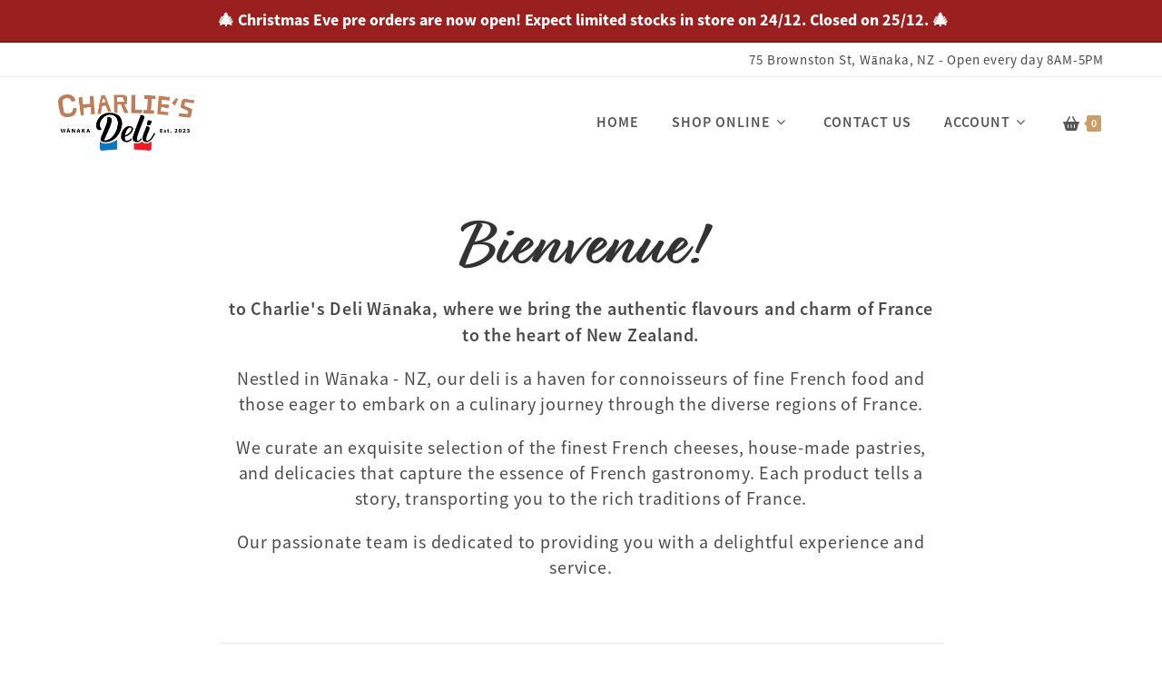

--- FILE ---
content_type: text/html; charset=UTF-8
request_url: https://charliesdeli.co.nz/?i=round-hacksaw-blade-diamond-hacksaw-blade-diamond-wire-saw-xx-O4q9mVcZ
body_size: 66941
content:
<!DOCTYPE html>
<html class="html" dir="ltr" lang="en-US" prefix="og: https://ogp.me/ns#">
<head>
	<meta charset="UTF-8">
	<link rel="profile" href="https://gmpg.org/xfn/11">

	<title>Home - Charlie's Deli Wanaka</title>
	<style>img:is([sizes="auto" i], [sizes^="auto," i]) { contain-intrinsic-size: 3000px 1500px }</style>
	
		<!-- All in One SEO 4.9.1.1 - aioseo.com -->
	<meta name="description" content="Charlie&#039;s Deli Wānaka brings authentic French flavours to New Zealand, offering freshly baked pastries, and a curated selection of French cheeses, charcuterie, and gourmet delicacies. Experience the true taste of France in the heart of Wānaka." />
	<meta name="robots" content="max-image-preview:large" />
	<meta name="google-site-verification" content="l412i2hlwRaO12440fihbQ1NPuXuQPBYxSxjD0OaCgo" />
	<link rel="canonical" href="https://charliesdeli.co.nz/" />
	<meta name="generator" content="All in One SEO (AIOSEO) 4.9.1.1" />
		<meta property="og:locale" content="en_US" />
		<meta property="og:site_name" content="Charlie&#039;s Deli Wanaka - French Bakery, Cheese, Delicacies &amp; Gourmet Food" />
		<meta property="og:type" content="article" />
		<meta property="og:title" content="Home - Charlie&#039;s Deli Wanaka" />
		<meta property="og:description" content="Charlie&#039;s Deli Wānaka brings authentic French flavours to New Zealand, offering freshly baked pastries, and a curated selection of French cheeses, charcuterie, and gourmet delicacies. Experience the true taste of France in the heart of Wānaka." />
		<meta property="og:url" content="https://charliesdeli.co.nz/" />
		<meta property="og:image" content="https://charliesdeli.co.nz/wp-content/uploads/2025/09/CharliesDeli_LOGO2023vect.png" />
		<meta property="og:image:secure_url" content="https://charliesdeli.co.nz/wp-content/uploads/2025/09/CharliesDeli_LOGO2023vect.png" />
		<meta property="article:published_time" content="2025-09-03T22:38:59+00:00" />
		<meta property="article:modified_time" content="2025-10-19T00:06:31+00:00" />
		<meta property="article:publisher" content="https://facebook.com/charliesdeliwanaka" />
		<meta name="twitter:card" content="summary_large_image" />
		<meta name="twitter:title" content="Home - Charlie&#039;s Deli Wanaka" />
		<meta name="twitter:description" content="Charlie&#039;s Deli Wānaka brings authentic French flavours to New Zealand, offering freshly baked pastries, and a curated selection of French cheeses, charcuterie, and gourmet delicacies. Experience the true taste of France in the heart of Wānaka." />
		<meta name="twitter:image" content="https://charliesdeli.co.nz/wp-content/uploads/2025/09/CharliesDeli_LOGO2023vect.png" />
		<script type="application/ld+json" class="aioseo-schema">
			{"@context":"https:\/\/schema.org","@graph":[{"@type":"BreadcrumbList","@id":"https:\/\/charliesdeli.co.nz\/#breadcrumblist","itemListElement":[{"@type":"ListItem","@id":"https:\/\/charliesdeli.co.nz#listItem","position":1,"name":"Home"}]},{"@type":"Organization","@id":"https:\/\/charliesdeli.co.nz\/#organization","name":"Charlie's Deli Wanaka","description":"French Bakery, Cheese, Delicacies & Gourmet Food","url":"https:\/\/charliesdeli.co.nz\/","telephone":"+64204708645","logo":{"@type":"ImageObject","url":"https:\/\/charliesdeli.co.nz\/wp-content\/uploads\/2025\/09\/cropped-Logo_full_2023-scaled-1.jpg","@id":"https:\/\/charliesdeli.co.nz\/#organizationLogo","width":512,"height":512},"image":{"@id":"https:\/\/charliesdeli.co.nz\/#organizationLogo"},"sameAs":["https:\/\/facebook.com\/charliesdeliwanaka","https:\/\/instagram.com\/charliesdeliwanaka"]},{"@type":"WebPage","@id":"https:\/\/charliesdeli.co.nz\/#webpage","url":"https:\/\/charliesdeli.co.nz\/","name":"Home - Charlie's Deli Wanaka","description":"Charlie's Deli W\u0101naka brings authentic French flavours to New Zealand, offering freshly baked pastries, and a curated selection of French cheeses, charcuterie, and gourmet delicacies. Experience the true taste of France in the heart of W\u0101naka.","inLanguage":"en-US","isPartOf":{"@id":"https:\/\/charliesdeli.co.nz\/#website"},"breadcrumb":{"@id":"https:\/\/charliesdeli.co.nz\/#breadcrumblist"},"datePublished":"2025-09-03T22:38:59+12:00","dateModified":"2025-10-19T12:06:31+12:00"},{"@type":"WebSite","@id":"https:\/\/charliesdeli.co.nz\/#website","url":"https:\/\/charliesdeli.co.nz\/","name":"Charlie's Deli Wanaka","description":"French Bakery, Cheese, Delicacies & Gourmet Food","inLanguage":"en-US","publisher":{"@id":"https:\/\/charliesdeli.co.nz\/#organization"}}]}
		</script>
		<!-- All in One SEO -->

<meta name="viewport" content="width=device-width, initial-scale=1"><script>window._wca = window._wca || [];</script>
<link rel='dns-prefetch' href='//stats.wp.com' />
<link rel='dns-prefetch' href='//use.typekit.net' />
<link rel="alternate" type="application/rss+xml" title="Charlie&#039;s Deli Wanaka &raquo; Feed" href="https://charliesdeli.co.nz/feed/" />
<link rel="alternate" type="application/rss+xml" title="Charlie&#039;s Deli Wanaka &raquo; Comments Feed" href="https://charliesdeli.co.nz/comments/feed/" />
<script>
window._wpemojiSettings = {"baseUrl":"https:\/\/s.w.org\/images\/core\/emoji\/16.0.1\/72x72\/","ext":".png","svgUrl":"https:\/\/s.w.org\/images\/core\/emoji\/16.0.1\/svg\/","svgExt":".svg","source":{"concatemoji":"https:\/\/charliesdeli.co.nz\/wp-includes\/js\/wp-emoji-release.min.js?ver=6.8.3"}};
/*! This file is auto-generated */
!function(s,n){var o,i,e;function c(e){try{var t={supportTests:e,timestamp:(new Date).valueOf()};sessionStorage.setItem(o,JSON.stringify(t))}catch(e){}}function p(e,t,n){e.clearRect(0,0,e.canvas.width,e.canvas.height),e.fillText(t,0,0);var t=new Uint32Array(e.getImageData(0,0,e.canvas.width,e.canvas.height).data),a=(e.clearRect(0,0,e.canvas.width,e.canvas.height),e.fillText(n,0,0),new Uint32Array(e.getImageData(0,0,e.canvas.width,e.canvas.height).data));return t.every(function(e,t){return e===a[t]})}function u(e,t){e.clearRect(0,0,e.canvas.width,e.canvas.height),e.fillText(t,0,0);for(var n=e.getImageData(16,16,1,1),a=0;a<n.data.length;a++)if(0!==n.data[a])return!1;return!0}function f(e,t,n,a){switch(t){case"flag":return n(e,"\ud83c\udff3\ufe0f\u200d\u26a7\ufe0f","\ud83c\udff3\ufe0f\u200b\u26a7\ufe0f")?!1:!n(e,"\ud83c\udde8\ud83c\uddf6","\ud83c\udde8\u200b\ud83c\uddf6")&&!n(e,"\ud83c\udff4\udb40\udc67\udb40\udc62\udb40\udc65\udb40\udc6e\udb40\udc67\udb40\udc7f","\ud83c\udff4\u200b\udb40\udc67\u200b\udb40\udc62\u200b\udb40\udc65\u200b\udb40\udc6e\u200b\udb40\udc67\u200b\udb40\udc7f");case"emoji":return!a(e,"\ud83e\udedf")}return!1}function g(e,t,n,a){var r="undefined"!=typeof WorkerGlobalScope&&self instanceof WorkerGlobalScope?new OffscreenCanvas(300,150):s.createElement("canvas"),o=r.getContext("2d",{willReadFrequently:!0}),i=(o.textBaseline="top",o.font="600 32px Arial",{});return e.forEach(function(e){i[e]=t(o,e,n,a)}),i}function t(e){var t=s.createElement("script");t.src=e,t.defer=!0,s.head.appendChild(t)}"undefined"!=typeof Promise&&(o="wpEmojiSettingsSupports",i=["flag","emoji"],n.supports={everything:!0,everythingExceptFlag:!0},e=new Promise(function(e){s.addEventListener("DOMContentLoaded",e,{once:!0})}),new Promise(function(t){var n=function(){try{var e=JSON.parse(sessionStorage.getItem(o));if("object"==typeof e&&"number"==typeof e.timestamp&&(new Date).valueOf()<e.timestamp+604800&&"object"==typeof e.supportTests)return e.supportTests}catch(e){}return null}();if(!n){if("undefined"!=typeof Worker&&"undefined"!=typeof OffscreenCanvas&&"undefined"!=typeof URL&&URL.createObjectURL&&"undefined"!=typeof Blob)try{var e="postMessage("+g.toString()+"("+[JSON.stringify(i),f.toString(),p.toString(),u.toString()].join(",")+"));",a=new Blob([e],{type:"text/javascript"}),r=new Worker(URL.createObjectURL(a),{name:"wpTestEmojiSupports"});return void(r.onmessage=function(e){c(n=e.data),r.terminate(),t(n)})}catch(e){}c(n=g(i,f,p,u))}t(n)}).then(function(e){for(var t in e)n.supports[t]=e[t],n.supports.everything=n.supports.everything&&n.supports[t],"flag"!==t&&(n.supports.everythingExceptFlag=n.supports.everythingExceptFlag&&n.supports[t]);n.supports.everythingExceptFlag=n.supports.everythingExceptFlag&&!n.supports.flag,n.DOMReady=!1,n.readyCallback=function(){n.DOMReady=!0}}).then(function(){return e}).then(function(){var e;n.supports.everything||(n.readyCallback(),(e=n.source||{}).concatemoji?t(e.concatemoji):e.wpemoji&&e.twemoji&&(t(e.twemoji),t(e.wpemoji)))}))}((window,document),window._wpemojiSettings);
</script>

<style id='wp-emoji-styles-inline-css'>

	img.wp-smiley, img.emoji {
		display: inline !important;
		border: none !important;
		box-shadow: none !important;
		height: 1em !important;
		width: 1em !important;
		margin: 0 0.07em !important;
		vertical-align: -0.1em !important;
		background: none !important;
		padding: 0 !important;
	}
</style>
<link rel='stylesheet' id='wp-block-library-css' href='https://charliesdeli.co.nz/wp-includes/css/dist/block-library/style.min.css?ver=6.8.3' media='all' />
<style id='wp-block-library-theme-inline-css'>
.wp-block-audio :where(figcaption){color:#555;font-size:13px;text-align:center}.is-dark-theme .wp-block-audio :where(figcaption){color:#ffffffa6}.wp-block-audio{margin:0 0 1em}.wp-block-code{border:1px solid #ccc;border-radius:4px;font-family:Menlo,Consolas,monaco,monospace;padding:.8em 1em}.wp-block-embed :where(figcaption){color:#555;font-size:13px;text-align:center}.is-dark-theme .wp-block-embed :where(figcaption){color:#ffffffa6}.wp-block-embed{margin:0 0 1em}.blocks-gallery-caption{color:#555;font-size:13px;text-align:center}.is-dark-theme .blocks-gallery-caption{color:#ffffffa6}:root :where(.wp-block-image figcaption){color:#555;font-size:13px;text-align:center}.is-dark-theme :root :where(.wp-block-image figcaption){color:#ffffffa6}.wp-block-image{margin:0 0 1em}.wp-block-pullquote{border-bottom:4px solid;border-top:4px solid;color:currentColor;margin-bottom:1.75em}.wp-block-pullquote cite,.wp-block-pullquote footer,.wp-block-pullquote__citation{color:currentColor;font-size:.8125em;font-style:normal;text-transform:uppercase}.wp-block-quote{border-left:.25em solid;margin:0 0 1.75em;padding-left:1em}.wp-block-quote cite,.wp-block-quote footer{color:currentColor;font-size:.8125em;font-style:normal;position:relative}.wp-block-quote:where(.has-text-align-right){border-left:none;border-right:.25em solid;padding-left:0;padding-right:1em}.wp-block-quote:where(.has-text-align-center){border:none;padding-left:0}.wp-block-quote.is-large,.wp-block-quote.is-style-large,.wp-block-quote:where(.is-style-plain){border:none}.wp-block-search .wp-block-search__label{font-weight:700}.wp-block-search__button{border:1px solid #ccc;padding:.375em .625em}:where(.wp-block-group.has-background){padding:1.25em 2.375em}.wp-block-separator.has-css-opacity{opacity:.4}.wp-block-separator{border:none;border-bottom:2px solid;margin-left:auto;margin-right:auto}.wp-block-separator.has-alpha-channel-opacity{opacity:1}.wp-block-separator:not(.is-style-wide):not(.is-style-dots){width:100px}.wp-block-separator.has-background:not(.is-style-dots){border-bottom:none;height:1px}.wp-block-separator.has-background:not(.is-style-wide):not(.is-style-dots){height:2px}.wp-block-table{margin:0 0 1em}.wp-block-table td,.wp-block-table th{word-break:normal}.wp-block-table :where(figcaption){color:#555;font-size:13px;text-align:center}.is-dark-theme .wp-block-table :where(figcaption){color:#ffffffa6}.wp-block-video :where(figcaption){color:#555;font-size:13px;text-align:center}.is-dark-theme .wp-block-video :where(figcaption){color:#ffffffa6}.wp-block-video{margin:0 0 1em}:root :where(.wp-block-template-part.has-background){margin-bottom:0;margin-top:0;padding:1.25em 2.375em}
</style>
<style id='classic-theme-styles-inline-css'>
/*! This file is auto-generated */
.wp-block-button__link{color:#fff;background-color:#32373c;border-radius:9999px;box-shadow:none;text-decoration:none;padding:calc(.667em + 2px) calc(1.333em + 2px);font-size:1.125em}.wp-block-file__button{background:#32373c;color:#fff;text-decoration:none}
</style>
<link rel='stylesheet' id='aioseo/css/src/vue/standalone/blocks/table-of-contents/global.scss-css' href='https://charliesdeli.co.nz/wp-content/plugins/all-in-one-seo-pack/dist/Lite/assets/css/table-of-contents/global.e90f6d47.css?ver=4.9.1.1' media='all' />
<link rel='stylesheet' id='mediaelement-css' href='https://charliesdeli.co.nz/wp-includes/js/mediaelement/mediaelementplayer-legacy.min.css?ver=4.2.17' media='all' />
<link rel='stylesheet' id='wp-mediaelement-css' href='https://charliesdeli.co.nz/wp-includes/js/mediaelement/wp-mediaelement.min.css?ver=6.8.3' media='all' />
<style id='jetpack-sharing-buttons-style-inline-css'>
.jetpack-sharing-buttons__services-list{display:flex;flex-direction:row;flex-wrap:wrap;gap:0;list-style-type:none;margin:5px;padding:0}.jetpack-sharing-buttons__services-list.has-small-icon-size{font-size:12px}.jetpack-sharing-buttons__services-list.has-normal-icon-size{font-size:16px}.jetpack-sharing-buttons__services-list.has-large-icon-size{font-size:24px}.jetpack-sharing-buttons__services-list.has-huge-icon-size{font-size:36px}@media print{.jetpack-sharing-buttons__services-list{display:none!important}}.editor-styles-wrapper .wp-block-jetpack-sharing-buttons{gap:0;padding-inline-start:0}ul.jetpack-sharing-buttons__services-list.has-background{padding:1.25em 2.375em}
</style>
<style id='global-styles-inline-css'>
:root{--wp--preset--aspect-ratio--square: 1;--wp--preset--aspect-ratio--4-3: 4/3;--wp--preset--aspect-ratio--3-4: 3/4;--wp--preset--aspect-ratio--3-2: 3/2;--wp--preset--aspect-ratio--2-3: 2/3;--wp--preset--aspect-ratio--16-9: 16/9;--wp--preset--aspect-ratio--9-16: 9/16;--wp--preset--color--black: #000000;--wp--preset--color--cyan-bluish-gray: #abb8c3;--wp--preset--color--white: #ffffff;--wp--preset--color--pale-pink: #f78da7;--wp--preset--color--vivid-red: #cf2e2e;--wp--preset--color--luminous-vivid-orange: #ff6900;--wp--preset--color--luminous-vivid-amber: #fcb900;--wp--preset--color--light-green-cyan: #7bdcb5;--wp--preset--color--vivid-green-cyan: #00d084;--wp--preset--color--pale-cyan-blue: #8ed1fc;--wp--preset--color--vivid-cyan-blue: #0693e3;--wp--preset--color--vivid-purple: #9b51e0;--wp--preset--gradient--vivid-cyan-blue-to-vivid-purple: linear-gradient(135deg,rgba(6,147,227,1) 0%,rgb(155,81,224) 100%);--wp--preset--gradient--light-green-cyan-to-vivid-green-cyan: linear-gradient(135deg,rgb(122,220,180) 0%,rgb(0,208,130) 100%);--wp--preset--gradient--luminous-vivid-amber-to-luminous-vivid-orange: linear-gradient(135deg,rgba(252,185,0,1) 0%,rgba(255,105,0,1) 100%);--wp--preset--gradient--luminous-vivid-orange-to-vivid-red: linear-gradient(135deg,rgba(255,105,0,1) 0%,rgb(207,46,46) 100%);--wp--preset--gradient--very-light-gray-to-cyan-bluish-gray: linear-gradient(135deg,rgb(238,238,238) 0%,rgb(169,184,195) 100%);--wp--preset--gradient--cool-to-warm-spectrum: linear-gradient(135deg,rgb(74,234,220) 0%,rgb(151,120,209) 20%,rgb(207,42,186) 40%,rgb(238,44,130) 60%,rgb(251,105,98) 80%,rgb(254,248,76) 100%);--wp--preset--gradient--blush-light-purple: linear-gradient(135deg,rgb(255,206,236) 0%,rgb(152,150,240) 100%);--wp--preset--gradient--blush-bordeaux: linear-gradient(135deg,rgb(254,205,165) 0%,rgb(254,45,45) 50%,rgb(107,0,62) 100%);--wp--preset--gradient--luminous-dusk: linear-gradient(135deg,rgb(255,203,112) 0%,rgb(199,81,192) 50%,rgb(65,88,208) 100%);--wp--preset--gradient--pale-ocean: linear-gradient(135deg,rgb(255,245,203) 0%,rgb(182,227,212) 50%,rgb(51,167,181) 100%);--wp--preset--gradient--electric-grass: linear-gradient(135deg,rgb(202,248,128) 0%,rgb(113,206,126) 100%);--wp--preset--gradient--midnight: linear-gradient(135deg,rgb(2,3,129) 0%,rgb(40,116,252) 100%);--wp--preset--font-size--small: 13px;--wp--preset--font-size--medium: 20px;--wp--preset--font-size--large: 36px;--wp--preset--font-size--x-large: 42px;--wp--preset--spacing--20: 0.44rem;--wp--preset--spacing--30: 0.67rem;--wp--preset--spacing--40: 1rem;--wp--preset--spacing--50: 1.5rem;--wp--preset--spacing--60: 2.25rem;--wp--preset--spacing--70: 3.38rem;--wp--preset--spacing--80: 5.06rem;--wp--preset--shadow--natural: 6px 6px 9px rgba(0, 0, 0, 0.2);--wp--preset--shadow--deep: 12px 12px 50px rgba(0, 0, 0, 0.4);--wp--preset--shadow--sharp: 6px 6px 0px rgba(0, 0, 0, 0.2);--wp--preset--shadow--outlined: 6px 6px 0px -3px rgba(255, 255, 255, 1), 6px 6px rgba(0, 0, 0, 1);--wp--preset--shadow--crisp: 6px 6px 0px rgba(0, 0, 0, 1);}:where(.is-layout-flex){gap: 0.5em;}:where(.is-layout-grid){gap: 0.5em;}body .is-layout-flex{display: flex;}.is-layout-flex{flex-wrap: wrap;align-items: center;}.is-layout-flex > :is(*, div){margin: 0;}body .is-layout-grid{display: grid;}.is-layout-grid > :is(*, div){margin: 0;}:where(.wp-block-columns.is-layout-flex){gap: 2em;}:where(.wp-block-columns.is-layout-grid){gap: 2em;}:where(.wp-block-post-template.is-layout-flex){gap: 1.25em;}:where(.wp-block-post-template.is-layout-grid){gap: 1.25em;}.has-black-color{color: var(--wp--preset--color--black) !important;}.has-cyan-bluish-gray-color{color: var(--wp--preset--color--cyan-bluish-gray) !important;}.has-white-color{color: var(--wp--preset--color--white) !important;}.has-pale-pink-color{color: var(--wp--preset--color--pale-pink) !important;}.has-vivid-red-color{color: var(--wp--preset--color--vivid-red) !important;}.has-luminous-vivid-orange-color{color: var(--wp--preset--color--luminous-vivid-orange) !important;}.has-luminous-vivid-amber-color{color: var(--wp--preset--color--luminous-vivid-amber) !important;}.has-light-green-cyan-color{color: var(--wp--preset--color--light-green-cyan) !important;}.has-vivid-green-cyan-color{color: var(--wp--preset--color--vivid-green-cyan) !important;}.has-pale-cyan-blue-color{color: var(--wp--preset--color--pale-cyan-blue) !important;}.has-vivid-cyan-blue-color{color: var(--wp--preset--color--vivid-cyan-blue) !important;}.has-vivid-purple-color{color: var(--wp--preset--color--vivid-purple) !important;}.has-black-background-color{background-color: var(--wp--preset--color--black) !important;}.has-cyan-bluish-gray-background-color{background-color: var(--wp--preset--color--cyan-bluish-gray) !important;}.has-white-background-color{background-color: var(--wp--preset--color--white) !important;}.has-pale-pink-background-color{background-color: var(--wp--preset--color--pale-pink) !important;}.has-vivid-red-background-color{background-color: var(--wp--preset--color--vivid-red) !important;}.has-luminous-vivid-orange-background-color{background-color: var(--wp--preset--color--luminous-vivid-orange) !important;}.has-luminous-vivid-amber-background-color{background-color: var(--wp--preset--color--luminous-vivid-amber) !important;}.has-light-green-cyan-background-color{background-color: var(--wp--preset--color--light-green-cyan) !important;}.has-vivid-green-cyan-background-color{background-color: var(--wp--preset--color--vivid-green-cyan) !important;}.has-pale-cyan-blue-background-color{background-color: var(--wp--preset--color--pale-cyan-blue) !important;}.has-vivid-cyan-blue-background-color{background-color: var(--wp--preset--color--vivid-cyan-blue) !important;}.has-vivid-purple-background-color{background-color: var(--wp--preset--color--vivid-purple) !important;}.has-black-border-color{border-color: var(--wp--preset--color--black) !important;}.has-cyan-bluish-gray-border-color{border-color: var(--wp--preset--color--cyan-bluish-gray) !important;}.has-white-border-color{border-color: var(--wp--preset--color--white) !important;}.has-pale-pink-border-color{border-color: var(--wp--preset--color--pale-pink) !important;}.has-vivid-red-border-color{border-color: var(--wp--preset--color--vivid-red) !important;}.has-luminous-vivid-orange-border-color{border-color: var(--wp--preset--color--luminous-vivid-orange) !important;}.has-luminous-vivid-amber-border-color{border-color: var(--wp--preset--color--luminous-vivid-amber) !important;}.has-light-green-cyan-border-color{border-color: var(--wp--preset--color--light-green-cyan) !important;}.has-vivid-green-cyan-border-color{border-color: var(--wp--preset--color--vivid-green-cyan) !important;}.has-pale-cyan-blue-border-color{border-color: var(--wp--preset--color--pale-cyan-blue) !important;}.has-vivid-cyan-blue-border-color{border-color: var(--wp--preset--color--vivid-cyan-blue) !important;}.has-vivid-purple-border-color{border-color: var(--wp--preset--color--vivid-purple) !important;}.has-vivid-cyan-blue-to-vivid-purple-gradient-background{background: var(--wp--preset--gradient--vivid-cyan-blue-to-vivid-purple) !important;}.has-light-green-cyan-to-vivid-green-cyan-gradient-background{background: var(--wp--preset--gradient--light-green-cyan-to-vivid-green-cyan) !important;}.has-luminous-vivid-amber-to-luminous-vivid-orange-gradient-background{background: var(--wp--preset--gradient--luminous-vivid-amber-to-luminous-vivid-orange) !important;}.has-luminous-vivid-orange-to-vivid-red-gradient-background{background: var(--wp--preset--gradient--luminous-vivid-orange-to-vivid-red) !important;}.has-very-light-gray-to-cyan-bluish-gray-gradient-background{background: var(--wp--preset--gradient--very-light-gray-to-cyan-bluish-gray) !important;}.has-cool-to-warm-spectrum-gradient-background{background: var(--wp--preset--gradient--cool-to-warm-spectrum) !important;}.has-blush-light-purple-gradient-background{background: var(--wp--preset--gradient--blush-light-purple) !important;}.has-blush-bordeaux-gradient-background{background: var(--wp--preset--gradient--blush-bordeaux) !important;}.has-luminous-dusk-gradient-background{background: var(--wp--preset--gradient--luminous-dusk) !important;}.has-pale-ocean-gradient-background{background: var(--wp--preset--gradient--pale-ocean) !important;}.has-electric-grass-gradient-background{background: var(--wp--preset--gradient--electric-grass) !important;}.has-midnight-gradient-background{background: var(--wp--preset--gradient--midnight) !important;}.has-small-font-size{font-size: var(--wp--preset--font-size--small) !important;}.has-medium-font-size{font-size: var(--wp--preset--font-size--medium) !important;}.has-large-font-size{font-size: var(--wp--preset--font-size--large) !important;}.has-x-large-font-size{font-size: var(--wp--preset--font-size--x-large) !important;}
:where(.wp-block-post-template.is-layout-flex){gap: 1.25em;}:where(.wp-block-post-template.is-layout-grid){gap: 1.25em;}
:where(.wp-block-columns.is-layout-flex){gap: 2em;}:where(.wp-block-columns.is-layout-grid){gap: 2em;}
:root :where(.wp-block-pullquote){font-size: 1.5em;line-height: 1.6;}
</style>
<link rel='stylesheet' id='custom-typekit-css-css' href='https://use.typekit.net/cxy7tkk.css?ver=2.1.0' media='all' />
<link rel='stylesheet' id='mailerlite_forms.css-css' href='https://charliesdeli.co.nz/wp-content/plugins/official-mailerlite-sign-up-forms/assets/css/mailerlite_forms.css?ver=1.7.18' media='all' />
<link rel='stylesheet' id='siteorigin-panels-front-css' href='https://charliesdeli.co.nz/wp-content/plugins/siteorigin-panels/css/front-flex.min.css?ver=2.33.4' media='all' />
<style id='woocommerce-inline-inline-css'>
.woocommerce form .form-row .required { visibility: visible; }
</style>
<link rel='stylesheet' id='delivery-and-pickup-scheduling-for-woocommerce-css' href='https://charliesdeli.co.nz/wp-content/plugins/delivery-and-pickup-scheduling-for-woocommerce/assets/public/css/lpac-dps-public.css?ver=1.4.8' media='all' />
<link rel='stylesheet' id='delivery-and-pickup-scheduling-for-woocommerce-flatpickr-css' href='https://charliesdeli.co.nz/wp-content/plugins/delivery-and-pickup-scheduling-for-woocommerce/assets/public/css/lib/flatpickr.min.css?ver=1.4.8' media='all' />
<link rel='stylesheet' id='brands-styles-css' href='https://charliesdeli.co.nz/wp-content/plugins/woocommerce/assets/css/brands.css?ver=10.3.6' media='all' />
<link rel='stylesheet' id='oceanwp-woo-mini-cart-css' href='https://charliesdeli.co.nz/wp-content/themes/oceanwp/assets/css/woo/woo-mini-cart.min.css?ver=6.8.3' media='all' />
<link rel='stylesheet' id='font-awesome-css' href='https://charliesdeli.co.nz/wp-content/themes/oceanwp/assets/fonts/fontawesome/css/all.min.css?ver=6.7.2' media='all' />
<link rel='stylesheet' id='simple-line-icons-css' href='https://charliesdeli.co.nz/wp-content/themes/oceanwp/assets/css/third/simple-line-icons.min.css?ver=2.4.0' media='all' />
<link rel='stylesheet' id='oceanwp-style-css' href='https://charliesdeli.co.nz/wp-content/themes/oceanwp/assets/css/style.min.css?ver=4.1.3' media='all' />
<link rel='stylesheet' id='wcpa-frontend-css' href='https://charliesdeli.co.nz/wp-content/plugins/woo-custom-product-addons/assets/css/style_1.css?ver=3.0.19' media='all' />
<link rel='stylesheet' id='fancybox-css' href='https://charliesdeli.co.nz/wp-content/plugins/easy-fancybox/fancybox/2.2.0/jquery.fancybox.min.css?ver=6.8.3' media='screen' />
<link rel='stylesheet' id='oe-adobe-css-css' href='https://use.typekit.net/uij4xrn.css?ver=1.0.0' media='all' />
<link rel='stylesheet' id='oceanwp-woocommerce-css' href='https://charliesdeli.co.nz/wp-content/themes/oceanwp/assets/css/woo/woocommerce.min.css?ver=6.8.3' media='all' />
<link rel='stylesheet' id='oceanwp-woo-star-font-css' href='https://charliesdeli.co.nz/wp-content/themes/oceanwp/assets/css/woo/woo-star-font.min.css?ver=6.8.3' media='all' />
<link rel='stylesheet' id='oceanwp-woo-hover-style-css' href='https://charliesdeli.co.nz/wp-content/themes/oceanwp/assets/css/woo/hover-style.min.css?ver=6.8.3' media='all' />
<link rel='stylesheet' id='oceanwp-woo-quick-view-css' href='https://charliesdeli.co.nz/wp-content/themes/oceanwp/assets/css/woo/woo-quick-view.min.css?ver=6.8.3' media='all' />
<link rel='stylesheet' id='oe-widgets-style-css' href='https://charliesdeli.co.nz/wp-content/plugins/ocean-extra/assets/css/widgets.css?ver=6.8.3' media='all' />
<script type="text/template" id="tmpl-variation-template">
	<div class="woocommerce-variation-description">{{{ data.variation.variation_description }}}</div>
	<div class="woocommerce-variation-price">{{{ data.variation.price_html }}}</div>
	<div class="woocommerce-variation-availability">{{{ data.variation.availability_html }}}</div>
</script>
<script type="text/template" id="tmpl-unavailable-variation-template">
	<p role="alert">Sorry, this product is unavailable. Please choose a different combination.</p>
</script>
<script src="https://charliesdeli.co.nz/wp-includes/js/jquery/jquery.min.js?ver=3.7.1" id="jquery-core-js"></script>
<script src="https://charliesdeli.co.nz/wp-includes/js/jquery/jquery-migrate.min.js?ver=3.4.1" id="jquery-migrate-js"></script>
<script src="https://charliesdeli.co.nz/wp-includes/js/tinymce/tinymce.min.js?ver=49110-20250317" id="wp-tinymce-root-js"></script>
<script src="https://charliesdeli.co.nz/wp-includes/js/tinymce/plugins/compat3x/plugin.min.js?ver=49110-20250317" id="wp-tinymce-js"></script>
<script src="https://charliesdeli.co.nz/wp-content/plugins/woocommerce/assets/js/jquery-blockui/jquery.blockUI.min.js?ver=2.7.0-wc.10.3.6" id="wc-jquery-blockui-js" defer data-wp-strategy="defer"></script>
<script id="wc-add-to-cart-js-extra">
var wc_add_to_cart_params = {"ajax_url":"\/wp-admin\/admin-ajax.php","wc_ajax_url":"\/?wc-ajax=%%endpoint%%","i18n_view_cart":"View cart","cart_url":"https:\/\/charliesdeli.co.nz\/cart\/","is_cart":"","cart_redirect_after_add":"no"};
</script>
<script src="https://charliesdeli.co.nz/wp-content/plugins/woocommerce/assets/js/frontend/add-to-cart.min.js?ver=10.3.6" id="wc-add-to-cart-js" defer data-wp-strategy="defer"></script>
<script src="https://charliesdeli.co.nz/wp-content/plugins/woocommerce/assets/js/js-cookie/js.cookie.min.js?ver=2.1.4-wc.10.3.6" id="wc-js-cookie-js" defer data-wp-strategy="defer"></script>
<script id="woocommerce-js-extra">
var woocommerce_params = {"ajax_url":"\/wp-admin\/admin-ajax.php","wc_ajax_url":"\/?wc-ajax=%%endpoint%%","i18n_password_show":"Show password","i18n_password_hide":"Hide password"};
</script>
<script src="https://charliesdeli.co.nz/wp-content/plugins/woocommerce/assets/js/frontend/woocommerce.min.js?ver=10.3.6" id="woocommerce-js" defer data-wp-strategy="defer"></script>
<script id="delivery-and-pickup-scheduling-for-woocommerce-js-before">
		var lpacDPSCalendarConfig = '{"delivery":{"availableDays":["sunday","monday","tuesday","wednesday","thursday","friday","saturday"],"minDaysInFuture":0,"minDaysIncludeCurrentDay":true,"maxDaysInFuture":120,"maxDaysIncludeCurrentDay":true,"offDays":[],"maxedDates":[]},"pickup":{"availableDays":{"0":"sunday","1":"monday","2":"tuesday","3":"wednesday","5":"friday","6":"saturday"},"minDaysInFuture":1,"minDaysIncludeCurrentDay":false,"maxDaysInFuture":14,"maxDaysIncludeCurrentDay":false,"offDays":[],"maxedDates":[]},"firstDayOfWeek":1,"dateFormat":"j F, Y","locale":{"weekdaysShorthand":["Sun","Mon","Tue","Wed","Thu","Fri","Sat"],"weekdaysLonghand":["Sunday","Monday","Tuesday","Wednesday","Thursday","Friday","Saturday"],"monthsShorthand":["Jan","Feb","Mar","Apr","May","Jun","Jul","Aug","Sep","Oct","Nov","Dec"],"monthsLonghand":["January","February","March","April","May","June","July","August","September","October","November","December"]}}';
		var lpacDPSOrderTypeConfig = '{"default":"pickup","delivery":"Delivery","pickup":"Pickup","selectorType":"buttons"}';
		var lpacDPSGeneralConfig = '{"time":{"displayCurrentTime":false,"currentTimestamp":1765922154,"currentMeridiem":"AM","timeFormat":"12hr"}}';
		
</script>
<script src="https://charliesdeli.co.nz/wp-content/plugins/delivery-and-pickup-scheduling-for-woocommerce/assets/public/js/build/lpac-dps-public.js?ver=1.4.8" id="delivery-and-pickup-scheduling-for-woocommerce-js"></script>
<script id="delivery-and-pickup-scheduling-for-woocommerce-js-after">
			console.log('Chwazi - Delivery & Pickup Scheduling for WooCommerce Free: v1.4.8');
			
</script>
<script src="https://stats.wp.com/s-202551.js" id="woocommerce-analytics-js" defer data-wp-strategy="defer"></script>
<script src="https://charliesdeli.co.nz/wp-includes/js/underscore.min.js?ver=1.13.7" id="underscore-js"></script>
<script id="wp-util-js-extra">
var _wpUtilSettings = {"ajax":{"url":"\/wp-admin\/admin-ajax.php"}};
</script>
<script src="https://charliesdeli.co.nz/wp-includes/js/wp-util.min.js?ver=6.8.3" id="wp-util-js"></script>
<script id="wc-add-to-cart-variation-js-extra">
var wc_add_to_cart_variation_params = {"wc_ajax_url":"\/?wc-ajax=%%endpoint%%","i18n_no_matching_variations_text":"Sorry, no products matched your selection. Please choose a different combination.","i18n_make_a_selection_text":"Please select some product options before adding this product to your cart.","i18n_unavailable_text":"Sorry, this product is unavailable. Please choose a different combination.","i18n_reset_alert_text":"Your selection has been reset. Please select some product options before adding this product to your cart."};
</script>
<script src="https://charliesdeli.co.nz/wp-content/plugins/woocommerce/assets/js/frontend/add-to-cart-variation.min.js?ver=10.3.6" id="wc-add-to-cart-variation-js" defer data-wp-strategy="defer"></script>
<script src="https://charliesdeli.co.nz/wp-content/plugins/woocommerce/assets/js/flexslider/jquery.flexslider.min.js?ver=2.7.2-wc.10.3.6" id="wc-flexslider-js" defer data-wp-strategy="defer"></script>
<script id="wc-cart-fragments-js-extra">
var wc_cart_fragments_params = {"ajax_url":"\/wp-admin\/admin-ajax.php","wc_ajax_url":"\/?wc-ajax=%%endpoint%%","cart_hash_key":"wc_cart_hash_710e5a6a4d2a6323996e6d5da2acf62c","fragment_name":"wc_fragments_710e5a6a4d2a6323996e6d5da2acf62c","request_timeout":"5000"};
</script>
<script src="https://charliesdeli.co.nz/wp-content/plugins/woocommerce/assets/js/frontend/cart-fragments.min.js?ver=10.3.6" id="wc-cart-fragments-js" defer data-wp-strategy="defer"></script>
<link rel="https://api.w.org/" href="https://charliesdeli.co.nz/wp-json/" /><link rel="alternate" title="JSON" type="application/json" href="https://charliesdeli.co.nz/wp-json/wp/v2/pages/2089" /><link rel="EditURI" type="application/rsd+xml" title="RSD" href="https://charliesdeli.co.nz/xmlrpc.php?rsd" />
<meta name="generator" content="WordPress 6.8.3" />
<meta name="generator" content="WooCommerce 10.3.6" />
<link rel='shortlink' href='https://charliesdeli.co.nz/' />
<link rel="alternate" title="oEmbed (JSON)" type="application/json+oembed" href="https://charliesdeli.co.nz/wp-json/oembed/1.0/embed?url=https%3A%2F%2Fcharliesdeli.co.nz%2F" />
<link rel="alternate" title="oEmbed (XML)" type="text/xml+oembed" href="https://charliesdeli.co.nz/wp-json/oembed/1.0/embed?url=https%3A%2F%2Fcharliesdeli.co.nz%2F&#038;format=xml" />
        <!-- MailerLite Universal -->
        <script>
            (function(w,d,e,u,f,l,n){w[f]=w[f]||function(){(w[f].q=w[f].q||[])
                .push(arguments);},l=d.createElement(e),l.async=1,l.src=u,
                n=d.getElementsByTagName(e)[0],n.parentNode.insertBefore(l,n);})
            (window,document,'script','https://assets.mailerlite.com/js/universal.js','ml');
            ml('account', '1725904');
            ml('enablePopups', true);
        </script>
        <!-- End MailerLite Universal -->
        	<style>img#wpstats{display:none}</style>
		    <style>
    .pc-carousel-area { width:100%; max-width:1200px; margin:0 auto; box-sizing:border-box; }
    .secondary-menu-wrap { margin-bottom:20px; text-align:center; }
    .secondary-menu-container ul{ list-style:none; padding:0; margin:0; display:inline-flex; gap:18px; flex-wrap:wrap; }
    .secondary-menu-container a{ text-decoration:none; color:inherit; font-weight:600; letter-spacing:0.6px; padding:6px 8px; }
.secondary-menu-container .current-menu-item > a,
.secondary-menu-container .current-menu-ancestor > a {
    color: #CA9E67; /* highlight colour */
    font-weight: 700;
}
		
    .product-carousel-wrapper { position:relative; height:100px; align-items:center ; justify-content:center; width:100%; overflow:visible; }
	.carousel-section-title::before {
    content: "";
    display: block;
    width: 10%;       /* length of the line */
    height: 1px;       /* thickness */
    background-color: #CA9E67; /* your ochre colour */
    margin: 0 auto 15px auto;  /* centre line with some spacing */
}
	
	.carousel-section-title {
    text-align: center;
    padding: 40px 0 30px 0; /* 50px top, 30px bottom */
	font-size: 1.6rem;
    font-weight: 500;
	text-transform: uppercase;
    margin: 0; /* remove default h3 margin */
}
    .product-carousel {
        display:flex;
        gap:18px;
        align-items:flex-start;
        overflow-x:auto;
		overflow-y: hidden;
		scroll-snap-type: x mandatory;
		touch-action: pan-x;
        -webkit-overflow-scrolling:touch;
        scroll-behavior:smooth;
        margin:0;
        padding:0;
        white-space:nowrap;
    }
    .product-carousel::-webkit-scrollbar { display:none; }
		
    .carousel-item {
        flex:0 0 112px;
        width:112px;
        display:inline-flex;
        flex-direction:column;
        align-items:center;
        text-decoration:none;
        color:inherit;
        box-sizing:border-box;
		text-overflow: unset;
        transition: transform 220ms cubic-bezier(.2,.9,.3,1), opacity 220ms cubic-bezier(.2,.9,.3,1);
        opacity:0.9;
        cursor:pointer;
        overflow:visible; /* allow shadows and scale outside item */
    }

    .thumb-title-wrap { display:flex; flex-direction:column; align-items:center; overflow:visible; }

    .thumb-wrap{ position:relative; width:92px; height:72px; display:block; overflow:visible; }
    .thumb-wrap img.carousel-thumb{ width:100%; height:100%; object-fit:cover; border-radius:8px; display:block; transition: transform 220ms ease, filter 220ms ease, box-shadow 220ms ease; transform-origin:top center; }

    .carousel-title{
		font-size:1rem;
        line-height:1.5;
		height:2.4rem; 
        margin-top:12px;
        text-align:center;
        padding:0 4px;
        display: block;
        white-space: normal;
        overflow: visible;
        text-overflow: unset;
        transition: margin 0.25s ease, font-size 0.25s ease;
    }

    .carousel-item.active .carousel-title { margin-bottom: 50px; transform: scale(1.4); transform-origin: center top; margin-top:25px; font-weight:700;}
    .carousel-item.active .thumb-wrap img.carousel-thumb { transform:scale(1.20); box-shadow:0 8px 16px rgba(0,0,0,0.25); filter:blur(0) !important;}
		.carousel-item:not(.active):hover .carousel-title {
    color: inherit; /* override any hover colour change */
}
.carousel-item:not(.active):hover {
    color: inherit;
}
		
    .carousel-arrow { position:absolute; top: 40%; z-index:30; border:0; background:none; color:#111; font-size:3rem; line-height:1; width:44px; height:44px; display:flex; align-items:center; justify-content:center; cursor:pointer; transition: transform 120ms ease; transform: translateY(-50%);}
    .carousel-prev { left:-6px; }
    .carousel-next { right:-6px; }
    .carousel-arrow:active{ transform: translateY(-50%) scale(0.98);  }

    .carousel-fade { position:absolute; top:0; bottom:0; width:20%; pointer-events:none; z-index:20; }
    .carousel-fade.left  { left:0;  background:linear-gradient(90deg,#fff 0%, rgba(255,255,255,0.9) 35%, rgba(255,255,255,0) 100%); }
    .carousel-fade.right { right:0; background:linear-gradient(270deg,#fff 0%, rgba(255,255,255,0.9) 35%, rgba(255,255,255,0) 100%); }

    .custom-product-title{ text-align:center; margin:28px 0 34px; line-height:1.2; }

@media (max-width:600px){
    .carousel-item { 
        flex:0 0 96px; 
        width:96px; 
    }
	    .product-carousel-wrapper {
        overflow: visible;      /* allow active item to extend */
        margin-bottom: -50px; 
    }
    .thumb-wrap { 
        width:78px; 
        height:62px; 
    }
    .thumb-wrap img.carousel-thumb { 
        border-radius:6px; 
    }
    .carousel-title { 
        font-size:1rem; 
    }
    /* Active product: scale whole item, not text */
    .carousel-item.active { 
        transform: scale(1.4); 
    }
    .carousel-item.active .carousel-title { 
        font-size:1rem;  /* same as non-active */
        transform: none;   /* remove text scaling */
        margin-top:18px;   /* adjust spacing if needed */
    }
    .carousel-arrow { 
        font-size:3rem; 
		top: 35%;
        width:36px; 
        height:36px; 
    }
}

    </style>
        <style>
    /* Always hide hidden-qty-selector class */
    .hidden-qty-selector { display:none !important; }

    /* Hide quantity selectors for specific products */
    form.cart[data-product_id="3910"] .quantity, li.cart_item[data-product_id="3910"] .quantity { display:none !important; }form.cart[data-product_id="2066"] .quantity, li.cart_item[data-product_id="2066"] .quantity { display:none !important; }form.cart[data-product_id="2067"] .quantity, li.cart_item[data-product_id="2067"] .quantity { display:none !important; }    </style>
    <style>
        .mini-cart-empty:hover {
            color: #b16d1f !important; /* your theme colour */
            opacity: 1 !important;
        }
    </style>	<noscript><style>.woocommerce-product-gallery{ opacity: 1 !important; }</style></noscript>
	<style class="wpcode-css-snippet">/* ======================================
   0. GENERAL FEATURES
   ====================================== */

@media (max-width: 600px) {
	.woocommerce-variation-description {
    font-size: 1.2em;
    font-weight: 600;
}
}
.wcpa_cart_meta_item {
    align-items: flex-start;
}

/*.wcpa_cart_meta_item-value {
	flex: 1;
}*/
.wcpa_cart_meta_item-label { display: none; }

h2.woocommerce-loop-category__title {
    font-size: inherit;
}
/* Bigger font for submenu items on mobile */
@media (max-width: 768px) {
    .sub-menu a {
        font-size: 15px !important; /* adjust to taste */
    }
}

/* all links same */
.entry-content a,
p a {
  text-decoration: none !important;
  color: #CA9E67; /* light ochre */
}

.entry-content a:hover,
p a:hover {
    color: #BC7C58;
}
/* Main menu: Sub menu items hover */
.sub-menu .menu-link:hover .text-wrap {
    color: #CA9E67;
}


/* Remove tap highlight and focus outlines globally */
* {
    -webkit-tap-highlight-color: rgba(0,0,0,0) !important; /* removes grey flash on tap */
}

a, button, input, select, textarea {
    outline: none !important;
    box-shadow: none !important;
}

a:focus, a:active,
button:focus, button:active,
input:focus, input:active,
select:focus, select:active,
textarea:focus, textarea:active {
    outline: none !important;
    box-shadow: none !important;
}

/* Optional: preserve keyboard accessibility by adding a subtle visible focus */
a:focus-visible,
button:focus-visible,
input:focus-visible,
select:focus-visible,
textarea:focus-visible {
    outline: none !important;
    box-shadow: none !important;
}

/* 404 disable search bar */
.error404-content .searchform {
    display: none;
}

/* ======================================
   1. PRODUCT CARDS: Layout & Shadow
   ====================================== */
.woocommerce ul.products li.product {
    overflow: hidden;        /* confine shadow */
    border-radius: 8px;      /* rounded corners for product container */
}

.woocommerce ul.products li.product .product-inner:hover {
    box-shadow: 0 5px 10px rgba(0,0,0,0.2);  /* hover shadow */
    transition: box-shadow 0.3s ease;        /* smooth effect */
}

.products li.product-category .product-inner,
.products li.product .product-inner {
    box-sizing: border-box;
    padding-bottom: 1px;
    border-radius: 5px;      /* inner rounded corners */
}

/* Hide Quickview navigation arrows globally */
.flex-next, .flex-prev {
	display: none !important;
}

/* Quickview formating */
.summary.entry-summary {
    font-size: 0.85em; /* smaller overall */
}

/* Carousel general shortcodes */
.product-carousel .carousel-title {
    text-transform: uppercase;
    font-weight: 600;
    text-align: center;
    transition: margin 0.25s ease, font-size 0.25s ease;
}

.product-carousel .carousel-item {
    text-decoration: none !important;
}

.product-carousel .carousel-item:hover .carousel-title {
    color: #CA9E67 !important; /* ochre on hover */
}
/* ======================================
   2. PRODUCT IMAGES
   ====================================== */
/* Fill product container */
.woocommerce ul.products li.product .woo-entry-image {
    width: 100%;
    display: block;
}

.woocommerce ul.products li.product .woo-entry-image img {
    width: 100%;
    height: auto;
    display: block;
    object-fit: cover;  /* crop if needed */
}

/* Stop gallery sliding on hover */
.woocommerce ul.products li.product:not(.product-category) .product-inner:hover .woo-product-gallery {
    left: 0 !important;
    opacity: 1 !important;
    visibility: hidden !important;
}

/* Disable zoom cursor */
.woocommerce-product-gallery__wrapper .woocommerce-product-gallery__image {
    pointer-events: none !important;
}

/* Hide magnifying glass on product images */
.woocommerce-product-gallery__trigger {
    display: none !important;
}

/* Confine hover pseudo-element */
.woocommerce ul.products li.product:not(.product-category) .product-inner:hover:before {
    left: 0 !important;
    right: 0 !important;
}

/* ======================================
   3. PRODUCT TEXT: Titles, Prices, Ratings
   ====================================== */
.woocommerce ul.products li.product .title h2 {
	margin-bottom: 0;
}
/* Hide title on normal product pages */
body.single-product .product_title {
    display: none !important;
}

/* Show title in Quickview */
.quick-view-content .product_title {
    display: block !important;
}

/* Hide default selects drop down */
.variations_form .variations td.value select,
.variations_form .theme-select {
    display: none !important;
}

/* Hide all tabs on product page */
.woocommerce div.product .woocommerce-tabs,
.woocommerce div.product #tab-additional_information,
.woocommerce div.product #tab-reviews {
    display: none !important;
}



/* Product page prices thicker */
.single-product .product .summary .price,
.single-product .product .summary .woocommerce-Price-amount {
    font-weight: 600;
}


/* Price adjustments */
ul.products li.product .price-wrap,
ul.products li.product .price {
    margin-top: 0 !important;
    padding-top: 0 !important;
}
/* Price Styling */
.single_variation_price bdi,
.woocommerce-variation-price bdi {
    font-weight: 600;        /* emphasise amount */
}

.woocommerce-price-suffix {
    font-weight: 400;        /* regular suffix */
	font-size: 0.7em;
}
.woocommerce ul.products li.product .price-wrap {
    margin-top: -5px; /* pull price up slightly */
}

/* Hide product rating gap */
ul.products li.product li.rating {
    display: none !important;
    margin: 0 !important;
    padding: 0 !important;
}
/* Hide bouble up error message */
.wcpa_form_error {
    display: none !important;
}

/* Variations mandatory star next to label */
.variations_form .label label:after {
  content: " *";
  color: red;
}

/* ================================
   Variation Swatches
   ================================ */

/* Label column */
.variations_form .variations th.label {
  vertical-align: top;
  width: 120px;
  padding-top: 0;
}

.variations_form .variations th.label label {
  line-height: 1.2;
  display: block;
  text-align: left;
}

/* Swatches (variation buttons) */
.variation-swatches { 
  display: flex; 
  flex-wrap: wrap; 
  gap: 0.3em; 
  margin-bottom: 0.5em; 
}

.variation-swatches .swatch-btn {
  font-size: 1em; 
  padding: 0.2em 0.5em; 
  cursor: pointer;
  border: 1px solid #ccc; 
  border-radius: 3px; 
  background: #fff; 
  color: #333;
  transition: all 0.2s ease;
}

.variation-swatches .swatch-btn:hover { 
  background: #e2e2e2;
}

.variation-swatches .swatch-btn.active {
  background: #CA9E67; /* ochre */
  color: #fff;
  border-color: #CA9E67;
}

/* Price positioning */
.variations_form .variations { 
  margin-bottom: 0 !important; 
}

.woocommerce-variation-price {
  order: -1;
  margin-bottom: 0;
}

/* ================================
   On-Sale Options (table layout)
   ================================ */

#onsale-options-frontend {
  display: table;
  width: 100%;
  border-collapse: collapse;
}

#onsale-options-frontend .onsale-set {
  display: table-row;
  border-bottom: 1px solid #ddd; /* divider between sets */
}

#onsale-options-frontend .onsale-title {
  display: table-cell;
  width: 120px; /* match variation labels */
  padding: 1em 0.75em;
  box-sizing: border-box;
  font-size: 0.7em;
  font-weight: 600;
  text-transform: uppercase;
  color: #333;
  white-space: nowrap;
}

#onsale-options-frontend .onsale-variation-swatches {
  display: flex; /* flex for proper wrapping */
  flex-wrap: wrap;
  gap: 0.4em;
  vertical-align: top; /* align with label */
  align-items: flex-start; /* ensure top alignment */
  padding: 0.5em 0;
}

#onsale-options-frontend .onsale-variation-swatches .onsale-swatch-btn {
  display: inline-block;
  margin-right: 0.45em;
  margin-bottom: 0.35em;
  padding: 0.4em 0.6em;
  box-sizing: border-box;
}

/* Extra gap after divider before next set */
#onsale-options-frontend .onsale-set + .onsale-set .onsale-title,
#onsale-options-frontend .onsale-set + .onsale-set .onsale-variation-swatches {
  padding-top: 1em;
}

/* ================================
   Responsive Adjustments
   ================================ */

/* Tablet and larger phones */
@media (max-width: 768px) {
  #onsale-options-frontend .onsale-variation-swatches {
    gap: 0.35em;
    margin-top: 0.5em;
  }

}


/* Smaller phones */
@media (max-width: 600px) {
  #onsale-options-frontend .onsale-title {
    font-size: 0.9em;
    min-width: 100px;
    white-space: normal;
  }
		.variation-swatches .swatch-btn {
  font-size: 1em !important; 
}

  #onsale-options-frontend .onsale-variation-swatches .onsale-swatch-btn {
    flex: 0 1 auto;
    min-width: 60px;
    text-align: center;
    font-size: 1em;
    padding: 0.4em 0.7em;
  }

  .woocommerce-variation-price .price {
    font-size: 1.4em;
    font-weight: 600;
  }
}

/* //////////// */

/* === Reduce vertical space for Price To From and To fields === */
.wcpa_field_wrap {
    margin-bottom: 0em !important; /* adjust as needed */
}

.wcpa_field_label {
    margin-bottom: 0em !important; /* reduce space below label */
}

.wcpa_field input {
    margin-bottom: 0 !important;
}
.wcpa_form_outer {
    margin-top: 0em !important; /* bring form closer to price */
}
/* Apply style to From/To custom add-on fields in gift card */
.wcpa_section_body .wcpa_field_label {
    display: block;
    font-weight: 600;     /* same as variation labels */
    font-size: 1.2rem;    /* match your product/checkout labels */
    margin-bottom: 5px;   /* tight spacing */
	color: #555;
}

/* ======================================
   4. PRODUCT LINKS
   ====================================== */
ul.products li.product a {
    text-decoration: none !important;
    border-bottom: none !important;
}

ul.products li.product a:hover {
    text-decoration: none !important;
    border-bottom: none !important;
}

/* ======================================
   5. PRODUCT CATEGORIES (ARCHIVE/SHOP)
   ====================================== */
/* Hide category links */
ul.products li.product li.category,
ul.products li.product a[rel="tag"] {
    display: none !important;
}

/* Hide Quick View button for variable products */
.product-type-variable .woo-quickview-btn {
    display: none !important;
}
/* Quick View button adjustment */
.owp-quick-view i {
    transform: translateY(1px); /* tweak until perfectly centred */
}



/* Category images */
.products li.product-category .woo-entry-image img {
    width: 100%;
    height: auto;
    border-radius: 10px;
}

/* Category title */
.products li.product-category .woocommerce-loop-category__title {
    text-transform: uppercase;
    font-family: inherit;
}

/* Hide product count in category title */
.products li.product-category .woocommerce-loop-category__title .count {
    display: none;
    font-family: inherit;
}

/* ======================================
   6. SECONDARY MENU SHOP
   ====================================== */
/* ---------- Container & Drop Animation ---------- */
.secondary-menu-container {
    text-align: center; 
    margin: 0;                 /* remove gap */
    padding: 0;                /* remove extra spacing */
    position: relative;
    opacity: 0;
    transform: translateY(-20px) scale(0.98);
    animation: menu-drop 1s cubic-bezier(0.25, 0.8, 0.25, 1) forwards;
}


/* Keyframes: Container drop */
@keyframes menu-drop {
    0% {
        opacity: 0;
        transform: translateY(-20px) scale(0.98);
    }
    100% {
        opacity: 1;
        transform: translateY(0) scale(1);
    }
}

/* ---------- Top & Bottom Lines ---------- */
.secondary-menu-container::before,
.secondary-menu-container::after {
    content: '';
    display: block;
    width: 0;                       /* start from centre */
    height: 1px;
    background-color: #CA9E67;
    margin: 0 auto;
    transform-origin: center;        /* expand from centre */
}

.secondary-menu-container::before {
    margin-bottom: 10px;            /* space between top line and menu */
    animation: line-expand 0.6s ease forwards;
}

.secondary-menu-container::after {
    margin-top: 10px;               /* space between menu and bottom line */
    animation: line-expand 0.6s ease forwards 0.2s; /* slight delay */
}

/* Keyframes: Lines expand from centre */
@keyframes line-expand {
    0% { width: 0; }
    100% { width: 100%; }           /* full container width */
}

/* ---------- Menu List Styling ---------- */
.secondary-menu-container ul {
    margin: 0;
    padding: 0;
    list-style: none;
    display: flex;
    justify-content: center; 
    gap: 30px; 
}

/* ---------- Menu Items Animation ---------- */
.secondary-menu-container ul li {
    display: inline-flex;
    position: relative; 
    opacity: 0;
    transform: translateY(-10px);
    animation: menu-item-drop 0.6s forwards;
}

/* Stagger menu items */
.secondary-menu-container ul li:nth-child(1) { animation-delay: 0.4s; }
.secondary-menu-container ul li:nth-child(2) { animation-delay: 0.5s; }
.secondary-menu-container ul li:nth-child(3) { animation-delay: 0.6s; }
.secondary-menu-container ul li:nth-child(4) { animation-delay: 0.7s; }

/* Keyframes: Menu items fade + slide in */
@keyframes menu-item-drop {
    0% {
        opacity: 0;
        transform: translateY(-10px);
    }
    100% {
        opacity: 1;
        transform: translateY(0);
    }
}

/* ---------- Menu Links & Hover ---------- */
.secondary-menu-container ul li a {
    text-decoration: none;
    color: inherit;
    font-weight: 600;
    text-transform: uppercase;
    font-size: 14px;
    padding: 5px 0; 
    position: relative;
    transition: color 0.3s ease;
}

/* ---------- Underline Hover Effect (from center) ---------- */
.secondary-menu-container ul li a::after {
    content: '';
    position: absolute;
    left: 50%;                     /* start from centre */
    bottom: -2px;
    width: 0;
    height: 2px;
    background-color: #CA9E67;
    transition: width 0.3s ease, left 0.3s ease;
}

/* Remove underline from secondary menu links in widgets */
.widget .textwidget .secondary-menu-container a { text-decoration: none !important; }

.secondary-menu-container ul li a:hover::after {
    width: 100%;
    left: 0;                        /* expand to full width */
}

/* ---------- Hover Colour Change ---------- */
.secondary-menu-container ul li a:hover {
    color: #CA9E67;
}

/* ---------- Current Page Menu Item ---------- */

/* Disable clicks on pages (like Bakery) in secondary menu */
body.page .secondary-menu-container ul li.current-menu-item > a,
body.page .secondary-menu-container ul li.current_page_item > a {
    pointer-events: none !important;
    cursor: default !important;
}

/* Keep clicks on single products */
body.single-product .secondary-menu-container ul li.current-menu-item > a {
    pointer-events: auto !important;
    cursor: pointer !important;
}

/* Shared active look */
.secondary-menu-container ul li.current-menu-item a {
    color: #CA9E67;
    font-size: 14px;
    font-weight: 800;
    letter-spacing: 1px;
}


/* ======================================
   7. CART & MINI CART
   ====================================== */
/* Mini cart alignment and text size */
.woocommerce-mini-cart-item {
    min-height: 0 !important;
}
.woocommerce-mini-cart-item .quantity,
.woocommerce-mini-cart-item .woocommerce-Price-amount {
    font-size: 1.4rem;
	color: #888 !important;
}

/* Hide Add Products from mini cart */
.owp-cart-shop-link {
    display: none;
}
.woocommerce-mini-cart__empty-message {
  text-align: center;
  font-size: 0.9em; /* adjust as needed */
}


/* All product titles in the cart */
.woocommerce-cart .product-name a {
    color: #000 !important;       /* Black titles */
    font-size: 1.5rem !important;   /* Adjust size as needed */
    font-weight: 600;          /* Optional: match your style */
	/*text-transform: uppercase;*/
}
/* Mini cart product titles uppercase */
.woocommerce-mini-cart-item .owp-grid.content h3 a {
    text-transform: none !important;
	font-weight: 600 !important;
}

/* Cart, checkout, and mini cart meta labels + values smaller */
.woocommerce-cart .wcpa_cart_meta_item-label,
.woocommerce-cart .wcpa_cart_meta_item-value,
.woocommerce-checkout .wcpa_cart_meta_item-label,
.woocommerce-checkout .wcpa_cart_meta_item-value,
.woocommerce-mini-cart .wcpa_cart_meta_item-label,
.woocommerce-mini-cart .wcpa_cart_meta_item-value,
.woocommerce-cart .variation,
.woocommerce-checkout .variation,
.woocommerce-mini-cart .variation {
    font-size: 0.9em;   /* adjust smaller text */
}
/* Cart, checkout, and mini cart meta labels + values smaller */
.woocommerce-cart .wcpa_cart_meta_item-label,
.woocommerce-checkout .wcpa_cart_meta_item-label,
.woocommerce-mini-cart .wcpa_cart_meta_item-label {
	margin-left: 0px !important;
}

/* Reduce vertical spacing between cart items */
.woocommerce-cart .cart .cart_item td {
    padding-top: 8px;   /* smaller than default */
    padding-bottom: 8px; 
}
/* Reduce spacing for cart table column headers */
.woocommerce-cart .cart thead th {
    padding-top: 10px;    /* smaller than default */
    padding-bottom: 10px;
}

/* Bold only numeric subtotal and total values */
.woocommerce-cart .cart .product-subtotal .amount,
.woocommerce-cart .cart .cart-subtotal .amount,
.woocommerce-cart .cart .order-total .amount {
    font-weight: 400;
}

/* All prices in the cart (product totals, subtotals, coupon discounts, taxes, shipping, cart total) */
.woocommerce-cart .woocommerce-Price-amount,
.woocommerce-cart .cart-subtotal .woocommerce-Price-amount,
.woocommerce-cart .order-total .woocommerce-Price-amount,
.woocommerce-cart .discount .woocommerce-Price-amount,
.woocommerce-cart .tax-total .woocommerce-Price-amount,
.woocommerce-cart .shipping .woocommerce-Price-amount {
    color: #000 !important;      /* Black prices */
    font-size: 1.5rem !important;  /* Adjust size as needed */
}

/* WooCommerce buttons unified hover style */
.woocommerce-mini-cart a.checkout.button,
.widget_shopping_cart a.checkout.button,
.woocommerce-cart .wc-proceed-to-checkout a.button,
.woocommerce-cart .cart-collaterals .checkout.button,
.woocommerce-cart .coupon .button,
.woocommerce-cart .actions .button[name="update_cart"],
.woocommerce-checkout #place_order {
    transition: background 0.3s, color 0.3s;
}

.woocommerce-mini-cart a.checkout.button:hover,
.widget_shopping_cart a.checkout.button:hover,
.woocommerce-cart .wc-proceed-to-checkout a.button:hover,
.woocommerce-cart .cart-collaterals .checkout.button:hover,
.woocommerce-cart .coupon .button:hover,
.woocommerce-cart .actions .button[name="update_cart"]:hover,
.woocommerce-checkout #place_order:hover {
    background-color: #c78f50 !important; /* your classy hover colour */
    color: #fff !important;
}

.woocommerce-cart .actions .button[name="update_cart"]:disabled {
    pointer-events: none !important;  /* prevent hover */
}

/* Cart product links hover colour */
.woocommerce-cart td.product-name a:hover {
    color: #CA9E67 !important; /* your ochre */
}

/* Style the coupon remove link */
.woocommerce-cart .woocommerce-remove-coupon,
.woocommerce-checkout .woocommerce-remove-coupon {
    font-size: 14px;         /* adjust size */
    font-weight: 600;        /* bold */
    text-decoration: underline;
    margin-left: 5px;        /* space from coupon code */
    cursor: pointer;
}

/* Hover effect */
.woocommerce-cart .woocommerce-remove-coupon:hover,
.woocommerce-checkout .woocommerce-remove-coupon:hover {
    color: #c78f50;          /* theme hover colour */
}

/* Style the inline coupon error */
#coupon-error-notice,
.coupon-error-notice {
    color: #D32F2F;
    font-size: 14px;
    font-weight: 600;
    margin-top: 5px;
	margin-bottom: 0 !important;
    text-transform: none;      /* reset any other transforms */
}

#coupon-error-notice::first-letter,
.coupon-error-notice::first-letter {
    text-transform: uppercase;
}

/* carry box quantity font */
.carry-box-qty-display {
    font-size: 1.2rem;   /* adjust as needed */
    color: #777;         /* optional: change colour */
}
/* Block plus/minus for carry box only */
.woocommerce-cart .cart_item.carry-box-item input.qty,
.woocommerce-cart .cart_item.carry-box-item .quantity .plus,
.woocommerce-cart .cart_item.carry-box-item .quantity .minus {
    pointer-events: none;
    opacity: 0.3;
    cursor: not-allowed;
}

/* Remove WooCommerce cart meta grey bars */
.wcpa_cart_meta,
.wcpa_cart_meta_item {
    border: none !important;
    box-shadow: none !important;
}

/* Remove extra blank space in minicart */ .wcpa_cart_meta_item { display: flex; align-items: center; gap: 0.5em; margin: 0.2em 0; padding: 0 !important; line-height: 1.2; min-height: auto !important; height: auto !important; }

/* Alins text in minicart */ 
.wcpa_cart_meta_item-label,
.wcpa_cart_meta_item-value {
    margin: 0 !important;
    padding: 0 !important;
    display: inline-flex;     /* force inline flex for alignment */
    align-items: center;
}

/* Spacing reduction between items */
.wcpa_cart_meta_item {
    margin: 0 !important;
}
/* Values font weight */ 
.wcpa_cart_meta_item-value {
    font-weight: 400;
}
/* Ensure the price line keeps its spacing */
.cart_item .amount {
    margin-top: 0.5em !important; /* or whatever looks right */
}


/* Center all product thumbnails horizontally without affecting row height */
.woocommerce-cart .cart .product-thumbnail,
.woocommerce-cart .cart .product-thumbnail img {
    text-align: center;
    margin: 0 auto;
}

/* Compact only the carry box row */
.cart-add-carry-box td {
    padding-top: 0px !important;
    padding-bottom: 0px !important;
	   line-height: 1.2 !important; 
}

/* Disable links for carry box only, except the remove button */
.woocommerce-cart .cart .carry-box-item a {
    pointer-events: none;  
    cursor: default;       
    color: inherit;        
    text-decoration: none; 
}
.woocommerce-cart .cart .carry-box-item a.remove {
    pointer-events: auto;  /* enable clicks */
    cursor: pointer;       /* show pointer */
    text-decoration: none;
}

/* Cart remove button */
.woocommerce-cart .cart .product-remove a.remove {
    display: inline-flex;
    align-items: center;
    justify-content: center;
    width: 28px;
    height: 28px;
    border-radius: 50%;
    font-size: 16px;
    line-height: 1;
    text-align: center;
    color: #666;                        /* soft neutral color */
    border: 1px solid rgba(0,0,0,0.1);  /* subtle border */
    background: #fff;                    /* clean white circle */
    box-shadow: 0 2px 5px rgba(0,0,0,0.05); /* soft shadow for depth */
    transition: all 0.25s ease;          /* smooth hover transitions */
}

.woocommerce-cart .cart .product-remove a.remove:hover {
    color: #b00;                         /* muted luxurious red */
	font-weight: 600;
    background: #fdf5f5;                 /* very subtle pinkish background */
    box-shadow: 0 4px 8px rgba(0,0,0,0.1); /* lift effect */
    transform: scale(1.2);               /* gentle scale up on hover */
}

/* Quantity carry box QT formating */
.carry-box-qty-display {
    display: block;
    font-weight: 400;
    font-size: 0.65em;
    color: #333;
    text-align: center;
}

/* ======================================
   8. CHECK-OUT
   ====================================== */

/* hides functions star mandatory fields */
abbr.required {
  text-decoration: none !important;
  border: none !important;
  cursor: default; /* optional, stops pointer cursor */
}

.woocommerce-checkout-review-order-table .cart-subtotal {
    display: none;
}

/* Checkout page titles: force custom font size */
.woocommerce-checkout .woocommerce-billing-fields h3,
.woocommerce-checkout .woocommerce-shipping-fields h3,
.woocommerce-checkout #order_review_heading {
    font-size: 1.8rem !important;   /* change to your preferred size */

}

/* All table rows and cells */
.woocommerce-checkout-review-order-table tr,
.woocommerce-checkout-review-order-table td,
.woocommerce-checkout-review-order-table th {
    margin: 0;
    padding: 2px 0;          /* minimal vertical spacing */
    line-height: 1.2;        /* tight but readable */
    vertical-align: middle;
    border: none;
}

/* Checkout footer labels and values */
.woocommerce-checkout-review-order-table .cart-subtotal th,
.woocommerce-checkout-review-order-table .cart-subtotal td,
.woocommerce-checkout-review-order-table .cart-discount th,
.woocommerce-checkout-review-order-table .cart-discount td,
.woocommerce-checkout-review-order-table .order-total th,
.woocommerce-checkout-review-order-table .order-total td,
.woocommerce-checkout-review-order-table .order-total td span,
.woocommerce-checkout-review-order-table .cart-subtotal td span,
.woocommerce-checkout-review-order-table .cart-discount td span,
.woocommerce-checkout-review-order-table .order-total td small,
.woocommerce-checkout-review-order-table .cart-subtotal td bdi,
.woocommerce-checkout-review-order-table .cart-discount td bdi {
    font-size: 1.5rem !important;   /* enforce your size */
    font-weight: 600 !important;
    color: inherit !important;
    line-height: 1.2 !important;
    margin: 0;
    padding: 0;
}

/* Unified font for all text in the table except gift card meta */
.woocommerce-checkout-review-order-table td:not(.wcpa_cart_meta *),
.woocommerce-checkout-review-order-table th:not(.wcpa_cart_meta *),
.woocommerce-checkout-review-order-table span:not(.wcpa_cart_meta *),
.woocommerce-checkout-review-order-table p:not(.wcpa_cart_meta *),
.woocommerce-checkout-review-order-table strong:not(.wcpa_cart_meta *),
.woocommerce-checkout-review-order-table bdi:not(.wcpa_cart_meta *),
.woocommerce-checkout-review-order-table small:not(.wcpa_cart_meta *),
.woocommerce-checkout-review-order-table a:not(.wcpa_cart_meta *) {
    font-size: 1.5rem;
    color: default;
    line-height: 1;
    margin: 0;
    padding: 0;
}

/* TOTAL $ colour */
.woocommerce-checkout-review-order-table tr.order-total td .woocommerce-Price-amount {
    color: #000 !important;
}
/*TOTAL in capital */
.woocommerce-checkout-review-order-table tr.order-total th {
    text-transform: uppercase !important;
}
/* Tax format on checkout AND cart */
.woocommerce-checkout-review-order-table .order-total small.includes_tax,
.woocommerce-cart .cart_totals .order-total small.includes_tax {
    display: block;        
    font-size: 12px !important;
    line-height: 1.2 !important;
    margin-top: 4px;
    color: #888 !important;
}

 /* Cart totals font */
.cart_totals h2 {
    font-family: inherit;    /* use body font, or specify your desired font */
}


/* Ensure currency symbol and amount use normal inline flow */
.woocommerce-checkout-review-order-table .order-total small.includes_tax .woocommerce-Price-amount,
.woocommerce-checkout-review-order-table .order-total small.includes_tax .woocommerce-Price-currencySymbol,
.woocommerce-checkout-review-order-table .order-total small.includes_tax bdi,
.woocommerce-cart .cart_totals .order-total small.includes_tax .woocommerce-Price-amount,
.woocommerce-cart .cart_totals .order-total small.includes_tax .woocommerce-Price-currencySymbol,
.woocommerce-cart .cart_totals .order-total small.includes_tax bdi {
    font-size: 12px !important;
    line-height: 1.2 !important;
    display: inline !important;      /* let inline elements flow naturally */
    vertical-align: baseline !important; /* align properly with text */
    color: #888 !important;
}


/* Gift card meta inline and slightly lower */
.woocommerce-checkout-review-order-table .cart_item .wcpa_cart_meta li {
    display: inline;
    margin-right: 15px;
    padding: 0;
	font-size: 14px;
    line-height: 1.2;
    position: relative;
    top: 5px;    /* nudge down slightly */
    left: 10px;
}

/* Remove extra spacing in meta text elements */
.woocommerce-checkout-review-order-table .cart_item .wcpa_cart_meta li p,
.woocommerce-checkout-review-order-table .cart_item .wcpa_cart_meta li div,
.woocommerce-checkout-review-order-table .cart_item .wcpa_cart_meta_item-value p {
    display: inline;
    margin: 0;
    padding: 0;
    line-height: 1;
}

/* Checkout inline error messages */
.checkout-inline-error-message {
    color: #D32F2F;       /* red, or your preferred color */
    font-size: 14px;      /* adjust size */
    font-weight: 600;     /* optional: make bold */
    margin-top: 5px;      /* spacing from input */
}

.woocommerce-terms-and-conditions-link {
    font-weight: 600;      /* bold enough to stand out */
    line-height: 1.8em;   /* keep spacing neat */
    text-decoration: underline; /* clear link indication */
}
.woocommerce-terms-and-conditions {
    border: 1px solid #CA9E67; /* ochre border */
    border-radius: 4px;
    padding: 20px;
    background: #fff;
}
/* Make all text inside T&C box smaller on checkout page */
.woocommerce-checkout .woocommerce-terms-and-conditions * {
    font-size: 1.4rem !important;
    line-height: 1.4 !important;
}
/* Smaller, justified text inside T&C box except headings */
.woocommerce-checkout .woocommerce-terms-and-conditions *:not(h1):not(h2):not(h3):not(h4):not(h5):not(h6) {
    text-align: justify !important;
}

/* Optional: customize scrollbar for visibility */
.woocommerce-terms-and-conditions::-webkit-scrollbar {
    width: 8px;
}

.woocommerce-terms-and-conditions::-webkit-scrollbar-track {
    background: #f0f0f0; /* track background */
}

.woocommerce-terms-and-conditions::-webkit-scrollbar-thumb {
    background-color: #CA9E67; /* ochre thumb */
    border-radius: 4px;
}

/* Fields format */
input[name^="lpac_dps_"][name$="_time"],
select[name^="lpac_dps_"][name$="_time"],
span.woocommerce-input-wrapper > input.input-text {
    display: block;
    width: 100%;
    padding: 8px 10px;
    border: 1px solid #ccc;
    border-radius: 4px;
    background-color: #fff;
	  color: #000;
    -webkit-appearance: none;
    -moz-appearance: none;
    appearance: none;
}

/* Reduce margin between Billing fields */
.woocommerce-billing-fields__field-wrapper .form-row {
    margin-bottom: 10px;
}

/* All text inside Stripe payment box */
.payment_box.payment_method_stripe,
.payment_box.payment_method_stripe p,
.payment_box.payment_method_stripe input,
.payment_box.payment_method_stripe span {
    font-size: 14px; /* adjust as needed */
    line-height: 1.5;
}

/* Payment title formating */
.woocommerce-checkout-payment-heading {
    margin-top: 30px;
    padding-bottom: 10px;
    font-size: 1.8rem;
    font-weight: 600;
    border-bottom: 1px solid #eee;
}


/* =========================
   Checkout Table Layout
   ========================= */
body.woocommerce-checkout table.woocommerce-checkout-review-order-table {
  table-layout: fixed !important;
  width: 100% !important;
  border-collapse: collapse !important;
}

/* -------------------------
   Column widths
   ------------------------- */
body.woocommerce-checkout table.woocommerce-checkout-review-order-table th.product-name,
body.woocommerce-checkout table.woocommerce-checkout-review-order-table td.product-name {
  width: 60% !important;
}

body.woocommerce-checkout table.woocommerce-checkout-review-order-table th.product-total,
body.woocommerce-checkout table.woocommerce-checkout-review-order-table td.product-total {
  width: 40% !important;
  text-align: right !important;
}

/* -------------------------
   Product text: name, nested, VPQ notes, qty, and meta
   ------------------------- */
body.woocommerce-checkout table.woocommerce-checkout-review-order-table td.product-name,
body.woocommerce-checkout table.woocommerce-checkout-review-order-table td.product-name > .product-name,
body.woocommerce-checkout table.woocommerce-checkout-review-order-table .product-name .vpq-note,
body.woocommerce-checkout table.woocommerce-checkout-review-order-table .product-quantity,
body.woocommerce-checkout table.woocommerce-checkout-review-order-table .wcpa_cart_meta_item-label,
body.woocommerce-checkout table.woocommerce-checkout-review-order-table .wcpa_cart_meta_item-value {
  font-size: 1.4rem !important;
  margin: 0 !important;
  line-height: 1.3 !important;
}



/* Product title bolder */
td.product-name {
  font-weight: 600 !important;	
}

/* Exclude the options/meta list from bold */
body.woocommerce-checkout table.woocommerce-checkout-review-order-table td.product-name .wcpa_cart_meta {
  font-weight: normal !important;
}

/* -------------------------
   Price size
   ------------------------- */
body.woocommerce-checkout table.woocommerce-checkout-review-order-table .woocommerce-Price-amount,
body.woocommerce-checkout table.woocommerce-checkout-review-order-table .woocommerce-Price-amount bdi {
  font-size: 1.4rem !important;
}

/* -------------------------
   Compact cart item rows
   ------------------------- */
body.woocommerce-checkout table.woocommerce-checkout-review-order-table tbody tr.cart_item td {
  padding: 12px 8px !important;
}

/* -------------------------
   Totals alignment
   ------------------------- */
body.woocommerce-checkout table.woocommerce-checkout-review-order-table tfoot td,
body.woocommerce-checkout table.woocommerce-checkout-review-order-table tfoot th {
  text-align: right !important;
  padding: 0 8px !important;
  padding-top: 1em !important;
	vertical-align: top !important;
}

/* =========================
   Backgrounds & Borders
   ========================= */

/* Remove header and footer backgrounds */
body.woocommerce-checkout table.woocommerce-checkout-review-order-table thead th,
body.woocommerce-checkout table.woocommerce-checkout-review-order-table tfoot td,
body.woocommerce-checkout table.woocommerce-checkout-review-order-table tfoot th {
  background: none !important;
}

/* Remove background for the entire thead */
.woocommerce-checkout table.woocommerce-checkout-review-order-table thead {
  background: none !important;
}

/* Borders for header and totals */
body.woocommerce-checkout table.woocommerce-checkout-review-order-table thead tr {
  border-bottom: 1px solid #ccc;
}

body.woocommerce-checkout table.woocommerce-checkout-review-order-table tfoot tr.order-total th,
body.woocommerce-checkout table.woocommerce-checkout-review-order-table tfoot tr.order-total td {
  border-top: 1px solid #ccc;
}

/* -------------------------
   Header compactness
   ------------------------- */
body.woocommerce-checkout table.woocommerce-checkout-review-order-table thead th {
  padding: 0px 8px 12px 8px !important;
}

/* =========================
   Stripe box & Payment Methods
   ========================= */
.woocommerce-checkout .payment_box.payment_method_stripe {
  padding: 8px 8px !important; 
  margin: 5px 0 !important;
}

.woocommerce-checkout .wc_payment_method {
  border: 1px solid #ddd;
  border-radius: 4px;
  background: none !important;
}

.woocommerce-checkout .payment_box.payment_method_stripe p {
  margin: 5px 0 !important;
}

/* =========================
   Place-order button spacing
   ========================= */
.woocommerce-checkout .place-order {
  margin-bottom: 15% !important;
}


/* ======================================
   9. WOOCOMMERCE MISCELLANEOUS
   ====================================== */
/* WooCommerce errors alignment */
.woocommerce-error,
.woocommerce-error a {
    text-align: left !important;
    float: none !important;
}

/* Hide “Additional Information” title on checkout */
.woocommerce-additional-fields > h3 {
    display: none;
}

/* Custom add-to-cart button content */
a.wcpa_add_to_cart_button::after {
    content: "Select options";
    color: #fff;
}
/* Disable horizontal scrolling across the entire site */
html, body {
    overflow-x: hidden !important;
    width: 100% !important;
    max-width: 100% !important;
}
/* Hide WooCommerce "View cart" link after add-to-cart */
.added_to_cart.wc-forward {
    display: none !important;
}

/* MailerLite subscribe button */
.mailerlite-subscribe-submit:hover {
    background-color: #c78f50 !important;
    border-color: #c78f50 !important;
    color: #fff !important;
    cursor: pointer;
}



/* ======================================
   10. WPFORMS
   ====================================== */

/* Highlight all WPForms text, email, tel, number fields on focus */
.wpforms-field input[type="text"],
.wpforms-field input[type="email"],
.wpforms-field input[type="tel"],
.wpforms-field input[type="number"] {
    border: 1px solid #ccc;
    border-radius: 4px;
    padding: 8px 10px;
    width: 100%;
    max-width: 400px; /* optional */
}

/* Highlight on focus */
.wpforms-field input[type="text"]:focus,
.wpforms-field input[type="email"]:focus,
.wpforms-field input[type="tel"]:focus,
.wpforms-field input[type="number"]:focus {
    border-color: #CA9E67;
    outline: none;
    box-shadow: 0 0 5px rgba(202,158,103,0.5);
}
/* Errors */
.wpforms-error {
    font-size: 1.2rem !important;
    line-height: 1.2 !important;
    color: #D32F2F !important;
    margin-top: 2px !important;
}
/* Limit texts */
.wpforms-field-limit-text {
    font-size: 1.2rem !important;
    color: #666 !important;
    margin-top: 2px !important;
    line-height: 1.2 !important;
}
/* WPForms submit button hover */
.wpforms-submit:hover {
    background-color: #c78f50 !important;
    border-color: #c78f50 !important; /* in case it has a border */
    color: #fff !important;           /* ensure text is readable */
	
}
/* Center WPForms confirmation in viewport without overlay */
.wpforms-confirmation-container {
    display: flex;
    justify-content: center;   /* horizontal center */
    align-items: center;       /* vertical center */
    text-align: center;
    font-weight: 900 !important;
    color: #CA9E67 !important;
}

/* Ensure paragraphs inside are centered */
.wpforms-confirmation-container p {
    margin: 0;
}

/* Hide character limit for WPForms field #5 */
#wpforms-field-limit-text-4451-5 {
    display: none !important;
}

/* ======================================
   10. MY ACCOUNT
   ====================================== */

/* Hides 'display name' footnote */
#account_display_name_description em,
#account_phone_description em {
   display:none;
}

/* account menu formating */
.woocommerce-MyAccount-navigation li a {
    font-size: 0.8em; /* adjust as needed */
    padding: 6px 10px; /* optional: tighten spacing */
	font-weight:600;
}

/* hides display name field */
p.woocommerce-form-row.woocommerce-form-row--wide.form-row.form-row-wide:has(#account_display_name) {
    display: none !important;
}

/* Compact account/order area */
.woocommerce-MyAccount-content {
  font-size: 1.5rem;
  line-height: 1.25;
}

/* Tighten headings */
.woocommerce-MyAccount-content h2,
.woocommerce-MyAccount-content .woocommerce-order-details__title,
.woocommerce-MyAccount-content .woocommerce-column__title {
  font-size: 2rem;
  margin: 8px 0;
  font-weight: 600;
}

/* Compact table cells */
.woocommerce-MyAccount-content table.woocommerce-table th,
.woocommerce-MyAccount-content table.woocommerce-table td {
  padding: 6px 8px;
  vertical-align: middle;
  font-size: 1.5rem;
}


/* Item meta and lists */
.woocommerce-MyAccount-content ul.wc-item-meta { margin: 4px 0 0; padding-left: 0; list-style: none; }
.woocommerce-MyAccount-content ul.wc-item-meta li { margin: 0 0 4px; }
.woocommerce-MyAccount-content ul.wc-item-meta li {
  padding: 0;
  line-height: 1.3;
	font-size: 1.2rem;
}

.woocommerce-MyAccount-content ul.wc-item-meta li p {
  display: inline;
  margin: 0;
	font-weight: normal;
}

/* Match both order details and column titles */
.woocommerce-order-details h2.woocommerce-order-details__title,
.woocommerce h2.woocommerce-column__title {
  font-family: inherit;
	text-transform: uppercase;
	margin-top: 1.5em;
}

/* Pickup up details spacing*/
.lpac-dps-order-details-contents p {
    margin: 0;
}

/* Billing formating */
.woocommerce-customer-details address,
.woocommerce-customer-details address p {
    font-size: inherit !important;
}

/* Prices and totals */
.woocommerce-MyAccount-content .woocommerce-Price-amount,
.woocommerce-MyAccount-content tfoot tr th,
.woocommerce-MyAccount-content tfoot tr td { font-size: 1.5rem; padding: 4px 0px; }

/* Override inline large font for pickup details */
.lpac-dps-order-details-contents { font-size: 1.5rem !important; }

/* Remove yellow highlight on <mark> — show bold text instead */
.woocommerce-MyAccount-content mark {
  background: none;
  padding: 0;
  color: inherit;
  font-weight: 700;
  box-shadow: none;
}

/* Compact address/contact lines */
.woocommerce-MyAccount-content address { font-style: normal; margin: 6px 0; font-size: 13px; }
.woocommerce-MyAccount-content .woocommerce-customer-details--phone,
.woocommerce-MyAccount-content .woocommerce-customer-details--email { margin: 2px 0; }


/* Denser on very small screens */
@media (max-width:480px){
  .woocommerce-MyAccount-content { font-size: 13px; }

  .woocommerce-MyAccount-content table.woocommerce-table th,
  .woocommerce-MyAccount-content table.woocommerce-table td {
    font-size: 12px;
    padding-top: 8px;
    padding-bottom: 8px;
  }
}


/* ======================================
   11. MOBILE STYLES
   ====================================== */

/*Mobile styles*/
@media (max-width:768px) {
	
/* QuickView formating */
	.owp-qv-image,
	.owp-qv-image ul,
	.owp-qv-image li {
  		width: 100% !important;
	    max-width: 100% !important;
    	float: none !important;
}
	.owp-qv-close {
        color: #fff !important;
        font-size: 40px !important;
        text-shadow: 0 0 4px rgba(0,0,0,0.6) !important;
        opacity: 1 !important;
    }
	
    /* Table borders */
    .woocommerce table.shop_table.cart {
        border-left: none !important;
        border-right: none !important;
    }
    .woocommerce table.shop_table.cart td,
    .woocommerce table.shop_table.cart th {
        border: none !important;
    }
	
	/* Keep the grid, two rows */
    tr.woocommerce-cart-form__cart-item.cart_item {
        display: grid !important;
        border-bottom: 1px solid rgba(0,0,0,0.1);
        grid-template-columns: 35% auto auto; /* thumbnail / quantity / subtotal */
        grid-template-rows: auto auto auto;
        grid-gap: 0em;
    }

    /* Title: first row, spans full width except remove button column */
    tr.woocommerce-cart-form__cart-item.cart_item td.product-name {
    grid-column: 2 / 4;
    grid-row: 1;
    text-align: left !important;
	 white-space: normal;
  word-break: break-word;
    padding-bottom: 0;
			/* Adjust spacing */
    }

    /* Remove button: first row, rightmost column */
    tr.woocommerce-cart-form__cart-item.cart_item td.product-remove {
        grid-column: 1 / 2;
        grid-row: 1;
        position: relative!important;
        text-align: left !important;
			padding-bottom: 0;
    }
	/* Remove button: scale */
td.product-remove a.remove {
    transform: scale(0.8);
	transform-origin: center center;
    display: inline-block;
}

    /* Thumbnail: second row, first column */
    tr.woocommerce-cart-form__cart-item.cart_item td.product-thumbnail {
        grid-column: 1 / 2;
        grid-row: 1 / 3;
			justify-self: start;
    align-self: stretch;
			pointer-events:none;
	
    }
tr.woocommerce-cart-form__cart-item.cart_item td.product-thumbnail img,
tr.cart-add-carry-box td.product-thumbnail img {
    width: 100%;
    height: auto;
	  max-width: 100%; 
	  object-fit: contain;
    display: block;
	
}
    /* Quantity: second row, second column */
    tr.woocommerce-cart-form__cart-item.cart_item td.product-quantity {
        grid-column: 2 / 3;
        grid-row: 2;
			display: flex !important; 
    justify-content: flex-start !important;
        align-self: center;
			padding-top: 0;
    }
	
.hidden-qty-display::before {
    content: "Qty: ";
    font-family: "source-sans-pro";
    font-size: 12px;
    line-height: 21.6px;
    color: rgb(119, 119, 119);
    text-align: left; 
    display: inline-block;
    margin-right: 4px; /* spacing before number */
}

	.hidden-qty-display {
    justify-content: flex-start !important;
}
	

    /* Subtotal: second row, third column */
    tr.woocommerce-cart-form__cart-item.cart_item td.product-subtotal {
        grid-column: 3 / 4;
        grid-row: 2;
        text-align: right;
		   	align-self: center;
    }

    /*Keep table headers row style*/
    .woocommerce table.shop_table_responsive thead,
    .woocommerce-page table.shop_table_responsive thead,
    .woocommerce table.shop_table_responsive tr,
    .woocommerce-page table.shop_table_responsive tr {
        display: table-row;
    }

    /*Hide price and subtotal headers in cart table*/
    .shop_table th.product-price,
    .shop_table th.product-subtotal {
        display: none;
    }

    /*Tweaking the layout of the cart table's header in mobile*/
    .shop_table th.product-name {
        text-align: left;
        width: 100%;
    }

    .shop_table th.product-quantity {
        text-align: right;
    }

    /*Removing other ::before elements on cart item descriptions*/
    td.product-thumbnail:before, 
    td.product-name:before, 
    td.product-price:before, 
    td.product-quantity:before,
    td.product-subtotal:before{
        content: "" !important;
    }

    /*Vertically centering the increase/decrease quantity buttons on cart items*/
    tr.woocommerce-cart-form__cart-item.cart_item td.product-quantity{
        align-self: center;
    }

    /*Hiding product price from each table item*/
    tr.woocommerce-cart-form__cart-item.cart_item td.product-price {
        display: none!important;
    }
	
	/* ========== Carry Box Items ========== */
tr.cart-add-carry-box {
    display: grid !important;
    grid-template-columns: 35% auto auto; /* thumbnail / add button / price like normal cart */
    grid-template-rows: auto auto; /* title/description first row, elements second row */
    grid-gap: 0em;
    background: #fff;
    align-items: center;
}

/* Title centered, not a link */
tr.cart-add-carry-box td.product-name {
    grid-column: 1 / -1;
    grid-row: 1;
    font-size: 1em !important;
	  margin-top:0.5em;
    font-weight: 600;
    color: #CA9E67;
    text-align: center !important;
    line-height: 1.3em !important;
    white-space: normal;
    word-break: break-word;
    cursor: default; /* removes clickable pointer effect on full row */
}

/* Description below title */
tr.cart-add-carry-box td.product-name .carry-box-details {
    font-size: 0.9em !important;
    color: #777;
    line-height: 1.2em !important;
    text-align: center !important;
    max-height: none !important;
    overflow: visible !important;
    margin-top: 0.3em;
	 margin-bottom: 0.5em;
}

/* Second row: image / add button / price */
tr.cart-add-carry-box td.product-thumbnail {
    grid-column: 1 / 2;
    grid-row: 2;
    display: flex;
    justify-content: flex-start; /* pinned left */
    align-items: center;
}

tr.cart-add-carry-box td.product-quantity {
    grid-column: 3 / 4;
    grid-row: 2;
    display: flex !important;
    justify-content: flex-end !important; /* centre the button in the column */
    align-items: center;
	padding-right:0;
}

tr.cart-add-carry-box td.product-price {
    grid-column: 2 / 3;
    grid-row: 2;
    display: flex !important;
    justify-content: flex-end !important; /* align price right */
    align-items: center;
    font-size: 1em;
    font-weight: 500 !important;
}

/* Hide fake subtotal */
tr.cart-add-carry-box td.product-subtotal {
    display: none !important;
}

.cart-add-carry-box {
            margin-bottom: -3em !important;
            padding-bottom: 0 !important;
        }
    }
	.cart-add-carry-box.active {
    margin-bottom: 0.5em !important; /* add just enough space below to avoid overlap */
}

/* Titles quickview & archives smaller */
.single-post-title {
    font-size: 1.5em !important;
}

}</style><style>:root{  --wcpaSectionTitleSize:14px;   --wcpaLabelSize:14px;   --wcpaDescSize:13px;   --wcpaErrorSize:13px;   --wcpaLabelWeight:normal;   --wcpaDescWeight:normal;   --wcpaBorderWidth:1px;   --wcpaBorderRadius:6px;   --wcpaInputHeight:45px;   --wcpaCheckLabelSize:14px;   --wcpaCheckBorderWidth:1px;   --wcpaCheckWidth:20px;   --wcpaCheckHeight:20px;   --wcpaCheckBorderRadius:4px;   --wcpaCheckButtonRadius:5px;   --wcpaCheckButtonBorder:2px; }:root{  --wcpaButtonColor:#3340d3;   --wcpaLabelColor:#424242;   --wcpaDescColor:#797979;   --wcpaBorderColor:#c6d0e9;   --wcpaBorderColorFocus:#3561f3;   --wcpaInputBgColor:#FFFFFF;   --wcpaInputColor:#5d5d5d;   --wcpaCheckLabelColor:#4a4a4a;   --wcpaCheckBgColor:#3340d3;   --wcpaCheckBorderColor:#B9CBE3;   --wcpaCheckTickColor:#ffffff;   --wcpaRadioBgColor:#3340d3;   --wcpaRadioBorderColor:#B9CBE3;   --wcpaRadioTickColor:#ffffff;   --wcpaButtonTextColor:#ffffff;   --wcpaErrorColor:#F55050; }:root{}</style><style media="all" id="siteorigin-panels-layouts-head">/* Layout 2089 */ #pgc-2089-0-0 { width:100% } #pl-2089 #panel-2089-0-0-0 , #pl-2089 #panel-2089-2-1-0 , #pl-2089 #panel-2089-4-1-0 , #pl-2089 #panel-2089-5-0-0 , #pl-2089 #panel-2089-7-1-0 , #pl-2089 #panel-2089-8-1-0 , #pl-2089 #panel-2089-10-1-0 , #pl-2089 #panel-2089-11-0-0 , #pl-2089 #panel-2089-12-1-0 , #pl-2089 #panel-2089-13-1-0 { margin:0% 0% 0% 0% } #pg-2089-0 , #pg-2089-2 , #pg-2089-3 , #pg-2089-5 , #pg-2089-6 , #pg-2089-8 , #pg-2089-9 , #pg-2089-10 , #pg-2089-12 , #pl-2089 .so-panel { margin-bottom:30px } #pgc-2089-1-0 , #pgc-2089-1-2 , #pgc-2089-4-0 , #pgc-2089-4-2 , #pgc-2089-7-0 , #pgc-2089-7-2 , #pgc-2089-10-0 , #pgc-2089-10-2 , #pgc-2089-12-0 , #pgc-2089-12-2 { width:15%;width:calc(15% - ( 0.85 * 30px ) ) } #pgc-2089-1-1 , #pgc-2089-4-1 , #pgc-2089-7-1 , #pgc-2089-10-1 , #pgc-2089-11-1 , #pgc-2089-12-1 { width:70%;width:calc(70% - ( 0.3 * 30px ) ) } #pg-2089-1 , #pg-2089-4 , #pg-2089-7 , #pl-2089 .so-panel:last-of-type { margin-bottom:0px } #pgc-2089-2-0 , #pgc-2089-2-1 , #pgc-2089-5-0 , #pgc-2089-5-1 , #pgc-2089-8-0 , #pgc-2089-8-1 { width:50%;width:calc(50% - ( 0.5 * 30px ) ) } #pgc-2089-3-0 , #pgc-2089-3-1 , #pgc-2089-3-2 , #pgc-2089-3-3 , #pgc-2089-9-0 , #pgc-2089-9-1 , #pgc-2089-9-2 , #pgc-2089-9-3 { width:25%;width:calc(25% - ( 0.75 * 5% ) ) } #pgc-2089-6-0 , #pgc-2089-6-1 , #pgc-2089-6-2 { width:33.3333%;width:calc(33.3333% - ( 0.66666666666667 * 5% ) ) } #pgc-2089-11-0 , #pgc-2089-13-0 , #pgc-2089-13-2 { width:30%;width:calc(30% - ( 0.7 * 30px ) ) } #pg-2089-11 , #pg-2089-13 { margin-bottom:5% } #pgc-2089-13-1 { width:40%;width:calc(40% - ( 0.6 * 30px ) ) } #pg-2089-0> .panel-row-style { padding:1px 0px 0px 0px } #pg-2089-0.panel-has-style > .panel-row-style, #pg-2089-0.panel-no-style , #pg-2089-1.panel-has-style > .panel-row-style, #pg-2089-1.panel-no-style , #pg-2089-2.panel-has-style > .panel-row-style, #pg-2089-2.panel-no-style , #pg-2089-3.panel-has-style > .panel-row-style, #pg-2089-3.panel-no-style , #pg-2089-4.panel-has-style > .panel-row-style, #pg-2089-4.panel-no-style , #pg-2089-5.panel-has-style > .panel-row-style, #pg-2089-5.panel-no-style , #pg-2089-6.panel-has-style > .panel-row-style, #pg-2089-6.panel-no-style , #pg-2089-7.panel-has-style > .panel-row-style, #pg-2089-7.panel-no-style , #pg-2089-8.panel-has-style > .panel-row-style, #pg-2089-8.panel-no-style , #pg-2089-9.panel-has-style > .panel-row-style, #pg-2089-9.panel-no-style , #pg-2089-10.panel-has-style > .panel-row-style, #pg-2089-10.panel-no-style , #pg-2089-11.panel-has-style > .panel-row-style, #pg-2089-11.panel-no-style , #pg-2089-12.panel-has-style > .panel-row-style, #pg-2089-12.panel-no-style , #pg-2089-13.panel-has-style > .panel-row-style, #pg-2089-13.panel-no-style { -webkit-align-items:center;align-items:center } #panel-2089-0-0-0> .panel-widget-style , #panel-2089-2-1-0> .panel-widget-style , #pg-2089-4> .panel-row-style , #panel-2089-4-1-0> .panel-widget-style , #panel-2089-5-0-0> .panel-widget-style , #pg-2089-7> .panel-row-style , #panel-2089-7-1-0> .panel-widget-style , #panel-2089-8-1-0> .panel-widget-style , #pg-2089-10> .panel-row-style , #panel-2089-10-1-0> .panel-widget-style , #panel-2089-11-0-0> .panel-widget-style , #pg-2089-12> .panel-row-style , #panel-2089-12-1-0> .panel-widget-style , #pg-2089-13> .panel-row-style , #panel-2089-13-1-0> .panel-widget-style { padding:0% 0% 0% 0% } #pg-2089-1> .panel-row-style , #pg-2089-2> .panel-row-style , #pg-2089-3> .panel-row-style , #pg-2089-5> .panel-row-style , #pg-2089-6> .panel-row-style , #pg-2089-8> .panel-row-style , #pg-2089-9> .panel-row-style , #pg-2089-11> .panel-row-style { padding:0% 5% 0% 5% } @media (max-width:780px){ #pl-2089 #panel-2089-0-0-0 , #pl-2089 #panel-2089-2-1-0 , #pl-2089 #panel-2089-4-1-0 , #pl-2089 #panel-2089-5-0-0 , #pl-2089 #panel-2089-7-1-0 , #pl-2089 #panel-2089-8-1-0 , #pl-2089 #panel-2089-10-1-0 , #pl-2089 #panel-2089-11-0-0 , #pl-2089 #panel-2089-12-1-0 , #pl-2089 #panel-2089-13-1-0 { margin:0% 0% 0% 0% } #pg-2089-1.panel-no-style, #pg-2089-1.panel-has-style > .panel-row-style, #pg-2089-1 , #pg-2089-4.panel-no-style, #pg-2089-4.panel-has-style > .panel-row-style, #pg-2089-4 , #pg-2089-5.panel-no-style, #pg-2089-5.panel-has-style > .panel-row-style, #pg-2089-5 , #pg-2089-7.panel-no-style, #pg-2089-7.panel-has-style > .panel-row-style, #pg-2089-7 , #pg-2089-10.panel-no-style, #pg-2089-10.panel-has-style > .panel-row-style, #pg-2089-10 , #pg-2089-11.panel-no-style, #pg-2089-11.panel-has-style > .panel-row-style, #pg-2089-11 , #pg-2089-12.panel-no-style, #pg-2089-12.panel-has-style > .panel-row-style, #pg-2089-12 , #pg-2089-13.panel-no-style, #pg-2089-13.panel-has-style > .panel-row-style, #pg-2089-13 { -webkit-flex-direction:column;-ms-flex-direction:column;flex-direction:column } #pg-2089-1 > .panel-grid-cell , #pg-2089-1 > .panel-row-style > .panel-grid-cell , #pg-2089-2 > .panel-grid-cell , #pg-2089-2 > .panel-row-style > .panel-grid-cell , #pg-2089-4 > .panel-grid-cell , #pg-2089-4 > .panel-row-style > .panel-grid-cell , #pg-2089-5 > .panel-grid-cell , #pg-2089-5 > .panel-row-style > .panel-grid-cell , #pg-2089-7 > .panel-grid-cell , #pg-2089-7 > .panel-row-style > .panel-grid-cell , #pg-2089-8 > .panel-grid-cell , #pg-2089-8 > .panel-row-style > .panel-grid-cell , #pg-2089-10 > .panel-grid-cell , #pg-2089-10 > .panel-row-style > .panel-grid-cell , #pg-2089-11 > .panel-grid-cell , #pg-2089-11 > .panel-row-style > .panel-grid-cell , #pg-2089-12 > .panel-grid-cell , #pg-2089-12 > .panel-row-style > .panel-grid-cell , #pg-2089-13 > .panel-grid-cell , #pg-2089-13 > .panel-row-style > .panel-grid-cell { width:100%;margin-right:0 } #pgc-2089-1-0 , #pgc-2089-1-1 , #pgc-2089-2-1 , #pgc-2089-4-0 , #pgc-2089-4-1 , #pgc-2089-5-0 , #pgc-2089-7-0 , #pgc-2089-7-1 , #pgc-2089-8-1 , #pgc-2089-10-0 , #pgc-2089-10-1 , #pgc-2089-11-0 , #pgc-2089-12-0 , #pgc-2089-12-1 , #pgc-2089-13-0 , #pgc-2089-13-1 { margin-bottom:30px } #pg-2089-2.panel-no-style, #pg-2089-2.panel-has-style > .panel-row-style, #pg-2089-2 , #pg-2089-8.panel-no-style, #pg-2089-8.panel-has-style > .panel-row-style, #pg-2089-8 { -webkit-flex-direction:column-reverse;-ms-flex-direction:column-reverse;flex-direction:column-reverse } #pl-2089 .panel-grid-cell { padding:0 } #pl-2089 .panel-grid .panel-grid-cell-empty { display:none } #pl-2089 .panel-grid .panel-grid-cell-mobile-last { margin-bottom:0px } #pg-2089-0> .panel-row-style { padding:1px 0px 0px 0px } #panel-2089-0-0-0> .panel-widget-style , #panel-2089-2-1-0> .panel-widget-style , #pg-2089-4> .panel-row-style , #panel-2089-4-1-0> .panel-widget-style , #panel-2089-5-0-0> .panel-widget-style , #pg-2089-7> .panel-row-style , #panel-2089-7-1-0> .panel-widget-style , #panel-2089-8-1-0> .panel-widget-style , #pg-2089-10> .panel-row-style , #panel-2089-10-1-0> .panel-widget-style , #panel-2089-11-0-0> .panel-widget-style , #pg-2089-12> .panel-row-style , #panel-2089-12-1-0> .panel-widget-style , #panel-2089-13-1-0> .panel-widget-style { padding:0% 0% 0% 0% } #pg-2089-1> .panel-row-style , #pg-2089-2> .panel-row-style , #pg-2089-3> .panel-row-style , #pg-2089-5> .panel-row-style , #pg-2089-6> .panel-row-style , #pg-2089-8> .panel-row-style , #pg-2089-9> .panel-row-style , #pg-2089-11> .panel-row-style , #pg-2089-13> .panel-row-style { padding:0% 5% 0% 5% }  } </style><link rel="icon" href="https://charliesdeli.co.nz/wp-content/uploads/2025/09/cropped-Logo_full_2023-scaled-1-32x32.jpg" sizes="32x32" />
<link rel="icon" href="https://charliesdeli.co.nz/wp-content/uploads/2025/09/cropped-Logo_full_2023-scaled-1-192x192.jpg" sizes="192x192" />
<link rel="apple-touch-icon" href="https://charliesdeli.co.nz/wp-content/uploads/2025/09/cropped-Logo_full_2023-scaled-1-180x180.jpg" />
<meta name="msapplication-TileImage" content="https://charliesdeli.co.nz/wp-content/uploads/2025/09/cropped-Logo_full_2023-scaled-1-270x270.jpg" />
<!-- OceanWP CSS -->
<style type="text/css">
/* Colors */.woocommerce-MyAccount-navigation ul li a:before,.woocommerce-checkout .woocommerce-info a,.woocommerce-checkout #payment ul.payment_methods .wc_payment_method>input[type=radio]:first-child:checked+label:before,.woocommerce-checkout #payment .payment_method_paypal .about_paypal,.woocommerce ul.products li.product li.category a:hover,.woocommerce ul.products li.product .button:hover,.woocommerce ul.products li.product .product-inner .added_to_cart:hover,.product_meta .posted_in a:hover,.product_meta .tagged_as a:hover,.woocommerce div.product .woocommerce-tabs ul.tabs li a:hover,.woocommerce div.product .woocommerce-tabs ul.tabs li.active a,.woocommerce .oceanwp-grid-list a.active,.woocommerce .oceanwp-grid-list a:hover,.woocommerce .oceanwp-off-canvas-filter:hover,.widget_shopping_cart ul.cart_list li .owp-grid-wrap .owp-grid a.remove:hover,.widget_product_categories li a:hover ~ .count,.widget_layered_nav li a:hover ~ .count,.woocommerce ul.products li.product:not(.product-category) .woo-entry-buttons li a:hover,a:hover,a.light:hover,.theme-heading .text::before,.theme-heading .text::after,#top-bar-content >a:hover,#top-bar-social li.oceanwp-email a:hover,#site-navigation-wrap .dropdown-menu >li >a:hover,#site-header.medium-header #medium-searchform button:hover,.oceanwp-mobile-menu-icon a:hover,.blog-entry.post .blog-entry-header .entry-title a:hover,.blog-entry.post .blog-entry-readmore a:hover,.blog-entry.thumbnail-entry .blog-entry-category a,ul.meta li a:hover,.dropcap,.single nav.post-navigation .nav-links .title,body .related-post-title a:hover,body #wp-calendar caption,body .contact-info-widget.default i,body .contact-info-widget.big-icons i,body .custom-links-widget .oceanwp-custom-links li a:hover,body .custom-links-widget .oceanwp-custom-links li a:hover:before,body .posts-thumbnails-widget li a:hover,body .social-widget li.oceanwp-email a:hover,.comment-author .comment-meta .comment-reply-link,#respond #cancel-comment-reply-link:hover,#footer-widgets .footer-box a:hover,#footer-bottom a:hover,#footer-bottom #footer-bottom-menu a:hover,.sidr a:hover,.sidr-class-dropdown-toggle:hover,.sidr-class-menu-item-has-children.active >a,.sidr-class-menu-item-has-children.active >a >.sidr-class-dropdown-toggle,input[type=checkbox]:checked:before{color:#ca9e67}.woocommerce .oceanwp-grid-list a.active .owp-icon use,.woocommerce .oceanwp-grid-list a:hover .owp-icon use,.single nav.post-navigation .nav-links .title .owp-icon use,.blog-entry.post .blog-entry-readmore a:hover .owp-icon use,body .contact-info-widget.default .owp-icon use,body .contact-info-widget.big-icons .owp-icon use{stroke:#ca9e67}.woocommerce div.product div.images .open-image,.wcmenucart-details.count,.woocommerce-message a,.woocommerce-error a,.woocommerce-info a,.woocommerce .widget_price_filter .ui-slider .ui-slider-handle,.woocommerce .widget_price_filter .ui-slider .ui-slider-range,.owp-product-nav li a.owp-nav-link:hover,.woocommerce div.product.owp-tabs-layout-vertical .woocommerce-tabs ul.tabs li a:after,.woocommerce .widget_product_categories li.current-cat >a ~ .count,.woocommerce .widget_product_categories li.current-cat >a:before,.woocommerce .widget_layered_nav li.chosen a ~ .count,.woocommerce .widget_layered_nav li.chosen a:before,#owp-checkout-timeline .active .timeline-wrapper,.bag-style:hover .wcmenucart-cart-icon .wcmenucart-count,.show-cart .wcmenucart-cart-icon .wcmenucart-count,.woocommerce ul.products li.product:not(.product-category) .image-wrap .button,input[type="button"],input[type="reset"],input[type="submit"],button[type="submit"],.button,#site-navigation-wrap .dropdown-menu >li.btn >a >span,.thumbnail:hover i,.thumbnail:hover .link-post-svg-icon,.post-quote-content,.omw-modal .omw-close-modal,body .contact-info-widget.big-icons li:hover i,body .contact-info-widget.big-icons li:hover .owp-icon,body div.wpforms-container-full .wpforms-form input[type=submit],body div.wpforms-container-full .wpforms-form button[type=submit],body div.wpforms-container-full .wpforms-form .wpforms-page-button,.woocommerce-cart .wp-element-button,.woocommerce-checkout .wp-element-button,.wp-block-button__link{background-color:#ca9e67}.current-shop-items-dropdown{border-top-color:#ca9e67}.woocommerce div.product .woocommerce-tabs ul.tabs li.active a{border-bottom-color:#ca9e67}.wcmenucart-details.count:before{border-color:#ca9e67}.woocommerce ul.products li.product .button:hover{border-color:#ca9e67}.woocommerce ul.products li.product .product-inner .added_to_cart:hover{border-color:#ca9e67}.woocommerce div.product .woocommerce-tabs ul.tabs li.active a{border-color:#ca9e67}.woocommerce .oceanwp-grid-list a.active{border-color:#ca9e67}.woocommerce .oceanwp-grid-list a:hover{border-color:#ca9e67}.woocommerce .oceanwp-off-canvas-filter:hover{border-color:#ca9e67}.owp-product-nav li a.owp-nav-link:hover{border-color:#ca9e67}.widget_shopping_cart_content .buttons .button:first-child:hover{border-color:#ca9e67}.widget_shopping_cart ul.cart_list li .owp-grid-wrap .owp-grid a.remove:hover{border-color:#ca9e67}.widget_product_categories li a:hover ~ .count{border-color:#ca9e67}.woocommerce .widget_product_categories li.current-cat >a ~ .count{border-color:#ca9e67}.woocommerce .widget_product_categories li.current-cat >a:before{border-color:#ca9e67}.widget_layered_nav li a:hover ~ .count{border-color:#ca9e67}.woocommerce .widget_layered_nav li.chosen a ~ .count{border-color:#ca9e67}.woocommerce .widget_layered_nav li.chosen a:before{border-color:#ca9e67}#owp-checkout-timeline.arrow .active .timeline-wrapper:before{border-top-color:#ca9e67;border-bottom-color:#ca9e67}#owp-checkout-timeline.arrow .active .timeline-wrapper:after{border-left-color:#ca9e67;border-right-color:#ca9e67}.bag-style:hover .wcmenucart-cart-icon .wcmenucart-count{border-color:#ca9e67}.bag-style:hover .wcmenucart-cart-icon .wcmenucart-count:after{border-color:#ca9e67}.show-cart .wcmenucart-cart-icon .wcmenucart-count{border-color:#ca9e67}.show-cart .wcmenucart-cart-icon .wcmenucart-count:after{border-color:#ca9e67}.woocommerce ul.products li.product:not(.product-category) .woo-product-gallery .active a{border-color:#ca9e67}.woocommerce ul.products li.product:not(.product-category) .woo-product-gallery a:hover{border-color:#ca9e67}.widget-title{border-color:#ca9e67}blockquote{border-color:#ca9e67}.wp-block-quote{border-color:#ca9e67}#searchform-dropdown{border-color:#ca9e67}.dropdown-menu .sub-menu{border-color:#ca9e67}.blog-entry.large-entry .blog-entry-readmore a:hover{border-color:#ca9e67}.oceanwp-newsletter-form-wrap input[type="email"]:focus{border-color:#ca9e67}.social-widget li.oceanwp-email a:hover{border-color:#ca9e67}#respond #cancel-comment-reply-link:hover{border-color:#ca9e67}body .contact-info-widget.big-icons li:hover i{border-color:#ca9e67}body .contact-info-widget.big-icons li:hover .owp-icon{border-color:#ca9e67}#footer-widgets .oceanwp-newsletter-form-wrap input[type="email"]:focus{border-color:#ca9e67}.woocommerce div.product div.images .open-image:hover,.woocommerce-error a:hover,.woocommerce-info a:hover,.woocommerce-message a:hover,.woocommerce-message a:focus,.woocommerce .button:focus,.woocommerce ul.products li.product:not(.product-category) .image-wrap .button:hover,input[type="button"]:hover,input[type="reset"]:hover,input[type="submit"]:hover,button[type="submit"]:hover,input[type="button"]:focus,input[type="reset"]:focus,input[type="submit"]:focus,button[type="submit"]:focus,.button:hover,.button:focus,#site-navigation-wrap .dropdown-menu >li.btn >a:hover >span,.post-quote-author,.omw-modal .omw-close-modal:hover,body div.wpforms-container-full .wpforms-form input[type=submit]:hover,body div.wpforms-container-full .wpforms-form button[type=submit]:hover,body div.wpforms-container-full .wpforms-form .wpforms-page-button:hover,.woocommerce-cart .wp-element-button:hover,.woocommerce-checkout .wp-element-button:hover,.wp-block-button__link:hover{background-color:#ca9e67}a{color:#000000}a .owp-icon use{stroke:#000000}a:hover{color:#ca9e67}a:hover .owp-icon use{stroke:#ca9e67}body .theme-button,body input[type="submit"],body button[type="submit"],body button,body .button,body div.wpforms-container-full .wpforms-form input[type=submit],body div.wpforms-container-full .wpforms-form button[type=submit],body div.wpforms-container-full .wpforms-form .wpforms-page-button,.woocommerce-cart .wp-element-button,.woocommerce-checkout .wp-element-button,.wp-block-button__link{border-color:#ffffff}body .theme-button:hover,body input[type="submit"]:hover,body button[type="submit"]:hover,body button:hover,body .button:hover,body div.wpforms-container-full .wpforms-form input[type=submit]:hover,body div.wpforms-container-full .wpforms-form input[type=submit]:active,body div.wpforms-container-full .wpforms-form button[type=submit]:hover,body div.wpforms-container-full .wpforms-form button[type=submit]:active,body div.wpforms-container-full .wpforms-form .wpforms-page-button:hover,body div.wpforms-container-full .wpforms-form .wpforms-page-button:active,.woocommerce-cart .wp-element-button:hover,.woocommerce-checkout .wp-element-button:hover,.wp-block-button__link:hover{border-color:#ffffff}/* OceanWP Style Settings CSS */@media only screen and (min-width:960px){.content-area,.content-left-sidebar .content-area{width:70%}}@media only screen and (min-width:960px){.widget-area,.content-left-sidebar .widget-area{width:30%}}.theme-button,input[type="submit"],button[type="submit"],button,.button,body div.wpforms-container-full .wpforms-form input[type=submit],body div.wpforms-container-full .wpforms-form button[type=submit],body div.wpforms-container-full .wpforms-form .wpforms-page-button{border-style:solid}form input[type="text"],form input[type="password"],form input[type="email"],form input[type="url"],form input[type="date"],form input[type="month"],form input[type="time"],form input[type="datetime"],form input[type="datetime-local"],form input[type="week"],form input[type="number"],form input[type="search"],form input[type="tel"],form input[type="color"],form select,form textarea,.woocommerce .woocommerce-checkout .select2-container--default .select2-selection--single{border-style:solid}body div.wpforms-container-full .wpforms-form input[type=date],body div.wpforms-container-full .wpforms-form input[type=datetime],body div.wpforms-container-full .wpforms-form input[type=datetime-local],body div.wpforms-container-full .wpforms-form input[type=email],body div.wpforms-container-full .wpforms-form input[type=month],body div.wpforms-container-full .wpforms-form input[type=number],body div.wpforms-container-full .wpforms-form input[type=password],body div.wpforms-container-full .wpforms-form input[type=range],body div.wpforms-container-full .wpforms-form input[type=search],body div.wpforms-container-full .wpforms-form input[type=tel],body div.wpforms-container-full .wpforms-form input[type=text],body div.wpforms-container-full .wpforms-form input[type=time],body div.wpforms-container-full .wpforms-form input[type=url],body div.wpforms-container-full .wpforms-form input[type=week],body div.wpforms-container-full .wpforms-form select,body div.wpforms-container-full .wpforms-form textarea{border-style:solid}form input[type="text"],form input[type="password"],form input[type="email"],form input[type="url"],form input[type="date"],form input[type="month"],form input[type="time"],form input[type="datetime"],form input[type="datetime-local"],form input[type="week"],form input[type="number"],form input[type="search"],form input[type="tel"],form input[type="color"],form select,form textarea{border-radius:3px}body div.wpforms-container-full .wpforms-form input[type=date],body div.wpforms-container-full .wpforms-form input[type=datetime],body div.wpforms-container-full .wpforms-form input[type=datetime-local],body div.wpforms-container-full .wpforms-form input[type=email],body div.wpforms-container-full .wpforms-form input[type=month],body div.wpforms-container-full .wpforms-form input[type=number],body div.wpforms-container-full .wpforms-form input[type=password],body div.wpforms-container-full .wpforms-form input[type=range],body div.wpforms-container-full .wpforms-form input[type=search],body div.wpforms-container-full .wpforms-form input[type=tel],body div.wpforms-container-full .wpforms-form input[type=text],body div.wpforms-container-full .wpforms-form input[type=time],body div.wpforms-container-full .wpforms-form input[type=url],body div.wpforms-container-full .wpforms-form input[type=week],body div.wpforms-container-full .wpforms-form select,body div.wpforms-container-full .wpforms-form textarea{border-radius:3px}#scroll-top{bottom:35px}@media (max-width:480px){#scroll-top{width:35px;height:35px;line-height:35px}}#scroll-top{font-size:14px}#scroll-top .owp-icon{width:14px;height:14px}/* Header */#site-logo #site-logo-inner,.oceanwp-social-menu .social-menu-inner,#site-header.full_screen-header .menu-bar-inner,.after-header-content .after-header-content-inner{height:100px}#site-navigation-wrap .dropdown-menu >li >a,#site-navigation-wrap .dropdown-menu >li >span.opl-logout-link,.oceanwp-mobile-menu-icon a,.mobile-menu-close,.after-header-content-inner >a{line-height:100px}@media (max-width:768px){#site-header-inner{padding:0}}#site-header,.has-transparent-header .is-sticky #site-header,.has-vh-transparent .is-sticky #site-header.vertical-header,#searchform-header-replace{background-color:#ffffffcc}#site-header.has-header-media .overlay-header-media{background-color:rgba(0,0,0,0.5)}#site-logo #site-logo-inner a img,#site-header.center-header #site-navigation-wrap .middle-site-logo a img{max-width:150px}@media (max-width:768px){#site-logo #site-logo-inner a img,#site-header.center-header #site-navigation-wrap .middle-site-logo a img{max-width:150px}}@media (max-width:480px){#site-logo #site-logo-inner a img,#site-header.center-header #site-navigation-wrap .middle-site-logo a img{max-width:150px}}#site-header #site-logo #site-logo-inner a img,#site-header.center-header #site-navigation-wrap .middle-site-logo a img{max-height:75px}@media (max-width:768px){#site-header #site-logo #site-logo-inner a img,#site-header.center-header #site-navigation-wrap .middle-site-logo a img{max-height:70px}}@media (max-width:480px){#site-header #site-logo #site-logo-inner a img,#site-header.center-header #site-navigation-wrap .middle-site-logo a img{max-height:50px}}#site-navigation-wrap .dropdown-menu >li >a{padding:0 18px}#site-navigation-wrap .dropdown-menu >li >a:hover,.oceanwp-mobile-menu-icon a:hover,#searchform-header-replace-close:hover{color:#ca9e67}#site-navigation-wrap .dropdown-menu >li >a:hover .owp-icon use,.oceanwp-mobile-menu-icon a:hover .owp-icon use,#searchform-header-replace-close:hover .owp-icon use{stroke:#ca9e67}.dropdown-menu ul li.menu-item,.navigation >ul >li >ul.megamenu.sub-menu >li,.navigation .megamenu li ul.sub-menu{border-color:#e0e0e0}.navigation li.mega-cat .mega-cat-title{background-color:#dddddd}body .sidr a,body .sidr-class-dropdown-toggle,#mobile-dropdown ul li a,#mobile-dropdown ul li a .dropdown-toggle,#mobile-fullscreen ul li a,#mobile-fullscreen .oceanwp-social-menu.simple-social ul li a{color:#ffffff}#mobile-fullscreen a.close .close-icon-inner,#mobile-fullscreen a.close .close-icon-inner::after{background-color:#ffffff}body .sidr a:hover,body .sidr-class-dropdown-toggle:hover,body .sidr-class-dropdown-toggle .fa,body .sidr-class-menu-item-has-children.active >a,body .sidr-class-menu-item-has-children.active >a >.sidr-class-dropdown-toggle,#mobile-dropdown ul li a:hover,#mobile-dropdown ul li a .dropdown-toggle:hover,#mobile-dropdown .menu-item-has-children.active >a,#mobile-dropdown .menu-item-has-children.active >a >.dropdown-toggle,#mobile-fullscreen ul li a:hover,#mobile-fullscreen .oceanwp-social-menu.simple-social ul li a:hover{color:#bd7c58}#mobile-fullscreen a.close:hover .close-icon-inner,#mobile-fullscreen a.close:hover .close-icon-inner::after{background-color:#bd7c58}body .sidr-class-mobile-searchform input,#mobile-dropdown #mobile-menu-search form input,#mobile-fullscreen #mobile-search input{border-color:#ffffff}body .sidr-class-mobile-searchform input:focus,#mobile-dropdown #mobile-menu-search form input:focus,#mobile-fullscreen #mobile-search input:focus{border-color:#bababa}#mobile-fullscreen{background-color:#000000}/* Topbar */#top-bar{padding:5px 0 5px 0}@media (max-width:768px){#top-bar{padding:5px 0 5px 0}}@media (max-width:480px){#top-bar{padding:5px 0 5px 0}}#top-bar-social li a{color:#000000}#top-bar-social li a .owp-icon use{stroke:#000000}#top-bar-social li a:hover{color:#ca9e67!important}#top-bar-social li a:hover .owp-icon use{stroke:#ca9e67!important}/* Blog CSS */.ocean-single-post-header ul.meta-item li a:hover{color:#333333}/* Sidebar */.widget-area .sidebar-box{padding:0 0 0 30px}/* Footer Widgets */#footer-widgets{background-color:#ffffff}#footer-widgets .footer-box .widget-title{color:#000000}#footer-widgets,#footer-widgets p,#footer-widgets li a:before,#footer-widgets .contact-info-widget span.oceanwp-contact-title,#footer-widgets .recent-posts-date,#footer-widgets .recent-posts-comments,#footer-widgets .widget-recent-posts-icons li .fa{color:#000000}#footer-widgets li,#footer-widgets #wp-calendar caption,#footer-widgets #wp-calendar th,#footer-widgets #wp-calendar tbody,#footer-widgets .contact-info-widget i,#footer-widgets .oceanwp-newsletter-form-wrap input[type="email"],#footer-widgets .posts-thumbnails-widget li,#footer-widgets .social-widget li a{border-color:#ffffff}#footer-widgets .contact-info-widget .owp-icon{border-color:#ffffff}/* WooCommerce */.wcmenucart i{font-size:16px}.wcmenucart .owp-icon{width:16px;height:16px}@media (max-width:768px){.oceanwp-mobile-menu-icon a.wcmenucart{font-size:16px}}@media (max-width:768px){.oceanwp-mobile-menu-icon a.wcmenucart .owp-icon{width:16px;height:16px}}@media (max-width:480px){.oceanwp-mobile-menu-icon a.wcmenucart{font-size:15px}}@media (max-width:480px){.oceanwp-mobile-menu-icon a.wcmenucart .owp-icon{width:15px;height:15px}}.wcmenucart i{top:2px}@media (max-width:768px){.oceanwp-mobile-menu-icon a.wcmenucart{top:2px}}@media (max-width:480px){.oceanwp-mobile-menu-icon a.wcmenucart{top:2px}}.current-shop-items-dropdown{width:400px}.widget_shopping_cart ul.cart_list li .owp-grid-wrap .owp-grid .amount{color:#b2b2b2}.widget_shopping_cart .total .amount{color:#000000}.woocommerce div.product div.images,.woocommerce.content-full-width div.product div.images{width:40%}.woocommerce div.product div.summary,.woocommerce.content-full-width div.product div.summary{width:50%}.owp-floating-bar form.cart .quantity .minus:hover,.owp-floating-bar form.cart .quantity .plus:hover{color:#ffffff}#owp-checkout-timeline .timeline-step{color:#cccccc}#owp-checkout-timeline .timeline-step{border-color:#cccccc}.woocommerce .products .product-inner{padding:0}.woocommerce ul.products li.product .woo-entry-inner li.image-wrap{margin:0}.woocommerce ul.products li.product .price,.woocommerce ul.products li.product .price .amount{color:#808080}.woocommerce ul.products li.product .price del .amount{color:#7d7d7d}.woocommerce ul.products li.product .button,.woocommerce ul.products li.product .product-inner .added_to_cart,.woocommerce ul.products li.product:not(.product-category) .image-wrap .button{background-color:#00000075}.woocommerce ul.products li.product .button:hover,.woocommerce ul.products li.product .product-inner .added_to_cart:hover,.woocommerce ul.products li.product:not(.product-category) .image-wrap .button:hover{background-color:#d69d5ceb}.woocommerce ul.products li.product .button,.woocommerce ul.products li.product .product-inner .added_to_cart,.woocommerce ul.products li.product:not(.product-category) .image-wrap .button{color:#ffffff}.woocommerce ul.products li.product .button:hover,.woocommerce ul.products li.product .product-inner .added_to_cart:hover,.woocommerce ul.products li.product:not(.product-category) .image-wrap .button:hover{color:#ffffff}.woocommerce ul.products li.product .button,.woocommerce ul.products li.product .product-inner .added_to_cart,.woocommerce ul.products li.product:not(.product-category) .image-wrap .button{border-color:#c9c9c9}.woocommerce ul.products li.product .button:hover,.woocommerce ul.products li.product .product-inner .added_to_cart:hover,.woocommerce ul.products li.product:not(.product-category) .image-wrap .button:hover{border-color:#ffffff}.woocommerce ul.products li.product .button,.woocommerce ul.products li.product .product-inner .added_to_cart{border-style:solid}.woocommerce ul.products li.product .button,.woocommerce ul.products li.product .product-inner .added_to_cart{border-width:1px}.woocommerce ul.products li.product .button,.woocommerce ul.products li.product .product-inner .added_to_cart{border-radius:1px}.price,.amount{color:#555555}.owp-product-nav li a.owp-nav-link{-webkit-border-radius:0;-moz-border-radius:0;-ms-border-radius:0;border-radius:0}.woocommerce div.product div.summary button.single_add_to_cart_button:hover{color:#000000}.woocommerce div.product div.summary button.single_add_to_cart_button{border-style:none}.woocommerce div.product div.summary button.single_add_to_cart_button{border-radius:5px}.woocommerce-checkout .woocommerce-info a:hover{color:#dd3333}/* Typography */body{font-family:source-sans-pro;font-size:20px;line-height:1.4;letter-spacing:.8px;font-weight:500}@media screen and (max-width:480px){body{font-size:15px}}h1,h2,h3,h4,h5,h6,.theme-heading,.widget-title,.oceanwp-widget-recent-posts-title,.comment-reply-title,.entry-title,.sidebar-box .widget-title{font-family:Garamond,serif;line-height:1.4}h1{font-family:relation-one;font-size:70px;line-height:1}@media screen and (max-width:480px){h1{font-size:50px}}@media screen and (max-width:480px){h1{line-height:1}}h2{font-family:relation-one;font-size:50px;line-height:1.4}h3{font-family:source-sans-pro;font-size:24px;line-height:1.4;text-transform:uppercase}h4{font-family:source-sans-pro;font-size:20px;line-height:1.4}h5{font-family:source-sans-pro;font-size:20px;line-height:1.4}h6{font-family:source-sans-pro;font-size:15px;line-height:1.4}form label{font-size:12px;line-height:0.8;font-weight:600;text-transform:uppercase}form input[type=text],form input[type=password],form input[type=email],form input[type=url],form input[type=date],form input[type=month],form input[type=time],form input[type=datetime],form input[type=datetime-local],form input[type=week],form input[type=number],form input[type=search],form input[type=tel],form input[type=color],form select,form textarea{font-size:14px}form input[type=text],form input[type=password],form input[type=email],form input[type=url],form input[type=date],form input[type=month],form input[type=time],form input[type=datetime],form input[type=datetime-local],form input[type=week],form input[type=number],form input[type=search],form input[type=tel],form input[type=color],form select,form textarea{font-size:14px}.page-header .page-header-title,.page-header.background-image-page-header .page-header-title{font-size:32px;line-height:1.4}.page-header .page-subheading{font-size:15px;line-height:1.8}.site-breadcrumbs,.site-breadcrumbs a{font-size:13px;line-height:1.4}#top-bar-content,#top-bar-social-alt{font-size:15px;line-height:1.8}@media screen and (max-width:768px){#top-bar-content,#top-bar-social-alt{font-size:15px}}@media screen and (max-width:480px){#top-bar-content,#top-bar-social-alt{font-size:12px}}#site-logo a.site-logo-text{font-size:24px;line-height:1.8}#site-navigation-wrap .dropdown-menu >li >a,#site-header.full_screen-header .fs-dropdown-menu >li >a,#site-header.top-header #site-navigation-wrap .dropdown-menu >li >a,#site-header.center-header #site-navigation-wrap .dropdown-menu >li >a,#site-header.medium-header #site-navigation-wrap .dropdown-menu >li >a,.oceanwp-mobile-menu-icon a{font-family:source-sans-pro;font-size:16px;letter-spacing:1px;font-weight:600;text-transform:uppercase}.dropdown-menu ul li a.menu-link,#site-header.full_screen-header .fs-dropdown-menu ul.sub-menu li a{font-family:source-sans-pro;font-size:16px;line-height:1.2;letter-spacing:.6px}@media screen and (max-width:480px){.dropdown-menu ul li a.menu-link,#site-header.full_screen-header .fs-dropdown-menu ul.sub-menu li a{font-weight:normal}}.sidr-class-dropdown-menu li a,a.sidr-class-toggle-sidr-close,#mobile-dropdown ul li a,body #mobile-fullscreen ul li a{font-size:18px;line-height:1.8}.blog-entry.post .blog-entry-header .entry-title a{font-size:24px;line-height:1.4}.ocean-single-post-header .single-post-title{font-size:34px;line-height:1.4;letter-spacing:.6px}.ocean-single-post-header ul.meta-item li,.ocean-single-post-header ul.meta-item li a{font-size:13px;line-height:1.4;letter-spacing:.6px}.ocean-single-post-header .post-author-name,.ocean-single-post-header .post-author-name a{font-size:14px;line-height:1.4;letter-spacing:.6px}.ocean-single-post-header .post-author-description{font-size:12px;line-height:1.4;letter-spacing:.6px}.single-post .entry-title{line-height:1.4;letter-spacing:.6px}.single-post ul.meta li,.single-post ul.meta li a{font-size:14px;line-height:1.4;letter-spacing:.6px}.sidebar-box .widget-title,.sidebar-box.widget_block .wp-block-heading{font-size:13px;line-height:1;letter-spacing:1px}#footer-widgets .footer-box .widget-title{font-size:13px;line-height:1;letter-spacing:1px}#footer-bottom #copyright{font-size:12px;line-height:1}#footer-bottom #footer-bottom-menu{font-size:12px;line-height:1}.woocommerce-store-notice.demo_store{line-height:2;letter-spacing:1.5px}.demo_store .woocommerce-store-notice__dismiss-link{line-height:2;letter-spacing:1.5px}.woocommerce ul.products li.product li.title h2,.woocommerce ul.products li.product li.title a{font-family:source-sans-pro;font-size:18px;line-height:1.5;text-transform:uppercase;text-decoration:none}@media screen and (max-width:480px){.woocommerce ul.products li.product li.title h2,.woocommerce ul.products li.product li.title a{line-height:1}}@media screen and (max-width:480px){.woocommerce ul.products li.product li.title h2,.woocommerce ul.products li.product li.title a{text-transform:uppercase}}.woocommerce ul.products li.product li.category,.woocommerce ul.products li.product li.category a{font-size:12px;line-height:2}.woocommerce ul.products li.product .price{font-size:14px;line-height:1px;letter-spacing:1px;font-weight:normal;text-transform:uppercase;text-decoration:none}.woocommerce ul.products li.product .button,.woocommerce ul.products li.product .product-inner .added_to_cart{font-size:12px;line-height:2;letter-spacing:1px;text-transform:uppercase;text-decoration:none}.woocommerce ul.products li.owp-woo-cond-notice span,.woocommerce ul.products li.owp-woo-cond-notice a{font-size:16px;line-height:1;letter-spacing:1px;font-weight:600;text-transform:capitalize}.woocommerce div.product .product_title{font-family:source-sans-pro;font-size:24px;line-height:1.4;letter-spacing:.6px}.woocommerce div.product p.price{font-size:20px;line-height:1;font-weight:600}.woocommerce .owp-btn-normal .summary form button.button,.woocommerce .owp-btn-big .summary form button.button,.woocommerce .owp-btn-very-big .summary form button.button{font-size:12px;line-height:1.5;letter-spacing:1px;text-transform:uppercase}.woocommerce div.owp-woo-single-cond-notice span,.woocommerce div.owp-woo-single-cond-notice a{font-size:18px;line-height:2;letter-spacing:1.5px;font-weight:600;text-transform:capitalize}.ocean-preloader--active .preloader-after-content{font-size:20px;line-height:1.8;letter-spacing:.6px}
</style></head>

<body class="home wp-singular page-template-default page page-id-2089 wp-custom-logo wp-embed-responsive wp-theme-oceanwp theme-oceanwp siteorigin-panels siteorigin-panels-before-js siteorigin-panels-home woocommerce-no-js oceanwp-theme fullscreen-mobile no-header-border default-breakpoint content-full-screen has-topbar page-header-disabled has-breadcrumbs has-fixed-footer account-side-style" itemscope="itemscope" itemtype="https://schema.org/WebPage">

	
<div class="promo-banner">
  <p>
    🎄 Christmas Eve pre orders are now open! Expect limited stocks in store on 24/12. Closed on 25/12. 🎄
  </p>
</div>

<style>
.promo-banner {
  background: #9A1F1F; /* deep Christmas red */
  color: #fff;
  text-align: center;
  padding: 6px 6px;
  font-size: 18px;
  font-weight: 700;
  border-bottom: 2px solid #7F1818;
  line-height: 1.4;
}
.promo-banner p {
  margin: 4px 0;
  letter-spacing: 0;
}

@media (max-width: 600px) {
  .promo-banner {
    font-size: 14px;
    padding: 4px;
  }
}
</style>

	
	<div id="outer-wrap" class="site clr">

		<a class="skip-link screen-reader-text" href="#main">Skip to content</a>

		
		<div id="wrap" class="clr">

			

<div id="top-bar-wrap" class="clr">

	<div id="top-bar" class="clr container">

		
		<div id="top-bar-inner" class="clr">

			
	<div id="top-bar-content" class="clr has-content top-bar-right">

		
		
			
				<span class="topbar-content">

					75 Brownston St, Wānaka, NZ - Open every day 8AM-5PM
				</span>

				
	</div><!-- #top-bar-content -->



<div id="top-bar-social" class="clr top-bar-left">

	<ul class="clr" aria-label="Social links">

		
	</ul>

</div><!-- #top-bar-social -->

		</div><!-- #top-bar-inner -->

		
	</div><!-- #top-bar -->

</div><!-- #top-bar-wrap -->


			
<header id="site-header" class="minimal-header clr" data-height="100" itemscope="itemscope" itemtype="https://schema.org/WPHeader" role="banner">

	
					
			<div id="site-header-inner" class="clr container">

				
				

<div id="site-logo" class="clr" itemscope itemtype="https://schema.org/Brand" >

	
	<div id="site-logo-inner" class="clr">

		<a href="https://charliesdeli.co.nz/" class="custom-logo-link" rel="home" aria-current="page"><img width="1139" height="472" src="https://charliesdeli.co.nz/wp-content/uploads/2025/09/CharliesDeli_LOGO2023vect.png" class="custom-logo" alt="Charlie&#039;s Deli Wanaka" decoding="async" fetchpriority="high" srcset="https://charliesdeli.co.nz/wp-content/uploads/2025/09/CharliesDeli_LOGO2023vect.png 1139w, https://charliesdeli.co.nz/wp-content/uploads/2025/09/CharliesDeli_LOGO2023vect-600x249.png 600w, https://charliesdeli.co.nz/wp-content/uploads/2025/09/CharliesDeli_LOGO2023vect-300x124.png 300w, https://charliesdeli.co.nz/wp-content/uploads/2025/09/CharliesDeli_LOGO2023vect-1024x424.png 1024w, https://charliesdeli.co.nz/wp-content/uploads/2025/09/CharliesDeli_LOGO2023vect-768x318.png 768w" sizes="(max-width: 1139px) 100vw, 1139px" /></a>
	</div><!-- #site-logo-inner -->

	
	
</div><!-- #site-logo -->

			<div id="site-navigation-wrap" class="clr">
			
			
			
			<nav id="site-navigation" class="navigation main-navigation clr" itemscope="itemscope" itemtype="https://schema.org/SiteNavigationElement" role="navigation" >

				<ul id="menu-primary-menu" class="main-menu dropdown-menu sf-menu"><li id="menu-item-2163" class="menu-item menu-item-type-post_type menu-item-object-page menu-item-home current-menu-item page_item page-item-2089 current_page_item menu-item-2163"><a href="https://charliesdeli.co.nz/" class="menu-link"><span class="text-wrap">Home</span></a></li><li id="menu-item-4307" class="menu-item menu-item-type-custom menu-item-object-custom menu-item-has-children dropdown menu-item-4307"><a href="#" class="menu-link"><span class="text-wrap">Shop Online<i class="nav-arrow fa fa-angle-down" aria-hidden="true" role="img"></i></span></a>
<ul class="sub-menu">
	<li id="menu-item-3883" class="menu-item menu-item-type-post_type menu-item-object-page menu-item-3883"><a href="https://charliesdeli.co.nz/bakery/" class="menu-link"><span class="text-wrap">Bakery</span></a></li>	<li id="menu-item-3891" class="menu-item menu-item-type-post_type menu-item-object-page menu-item-3891"><a href="https://charliesdeli.co.nz/cheese/" class="menu-link"><span class="text-wrap">Cheese</span></a></li>	<li id="menu-item-5674" class="menu-item menu-item-type-post_type menu-item-object-page menu-item-5674"><a href="https://charliesdeli.co.nz/gift-card/" class="menu-link"><span class="text-wrap">Gift Card</span></a></li></ul>
</li><li id="menu-item-2170" class="menu-item menu-item-type-post_type menu-item-object-page menu-item-2170"><a href="https://charliesdeli.co.nz/contact-us/" class="menu-link"><span class="text-wrap">Contact us</span></a></li><li id="menu-item-2168" class="menu-item menu-item-type-custom menu-item-object-custom menu-item-has-children dropdown menu-item-2168 nav-no-click"><a href="#" class="menu-link"><span class="text-wrap">Account<i class="nav-arrow fa fa-angle-down" aria-hidden="true" role="img"></i></span></a>
<ul class="sub-menu">
	<li id="menu-item-2169" class="menu-item menu-item-type-post_type menu-item-object-page menu-item-2169"><a href="https://charliesdeli.co.nz/my-account/" class="menu-link"><span class="text-wrap">My Account</span></a></li>	<li id="menu-item-2171" class="menu-item menu-item-type-post_type menu-item-object-page menu-item-2171"><a href="https://charliesdeli.co.nz/cart/" class="menu-link"><span class="text-wrap">Cart</span></a></li></ul>
</li>
			<li class="woo-menu-icon wcmenucart-toggle-drop_down spacious toggle-cart-widget">
				
			<a href="https://charliesdeli.co.nz/cart/" class="wcmenucart">
				<span class="wcmenucart-count"><i class=" fas fa-shopping-basket" aria-hidden="true" role="img"></i><span class="wcmenucart-details count">0</span></span>
			</a>

												<div class="current-shop-items-dropdown owp-mini-cart clr">
						<div class="current-shop-items-inner clr">
							<div class="widget woocommerce widget_shopping_cart"><div class="widget_shopping_cart_content"></div></div>						</div>
					</div>
							</li>

			</ul>
			</nav><!-- #site-navigation -->

			
			
					</div><!-- #site-navigation-wrap -->
			
		
	
				
	
	<div class="oceanwp-mobile-menu-icon clr mobile-right">

		
		
		
			<a href="https://charliesdeli.co.nz/cart/" class="wcmenucart">
				<span class="wcmenucart-count"><i class=" fas fa-shopping-basket" aria-hidden="true" role="img"></i><span class="wcmenucart-details count">0</span></span>
			</a>

			
		<a href="https://charliesdeli.co.nz/#mobile-menu-toggle" class="mobile-menu"  aria-label="Mobile Menu">
							<i class="fa fa-bars" aria-hidden="true"></i>
								<span class="oceanwp-text">Menu</span>
				<span class="oceanwp-close-text">Close</span>
						</a>

		
		
		
	</div><!-- #oceanwp-mobile-menu-navbar -->

	

			</div><!-- #site-header-inner -->

			
			
			
		
		
</header><!-- #site-header -->


			
			<main id="main" class="site-main clr"  role="main">

				
	
	<div id="content-wrap" class="container clr">

		
		<div id="primary" class="content-area clr">

			
			<div id="content" class="site-content clr">

				
				
<article class="single-page-article clr">

	
<div class="entry clr" itemprop="text">

	
	<div id="pl-2089"  class="panel-layout" ><div id="pg-2089-0"  class="panel-grid panel-has-style" ><div class="siteorigin-panels-stretch panel-row-style panel-row-style-for-2089-0" data-stretch-type="full-width-stretch" ><div id="pgc-2089-0-0"  class="panel-grid-cell" ><div id="panel-2089-0-0-0" class="so-panel widget widget_sow-slider panel-first-child panel-last-child" data-index="0" ><div class="panel-widget-style panel-widget-style-for-2089-0-0-0" ><div
			
			class="so-widget-sow-slider so-widget-sow-slider-default-62ade956cf39-2089"
			
		>				<div class="sow-slider-base" style="display: none" tabindex="0">
					<ul
					class="sow-slider-images"
					data-settings="{&quot;pagination&quot;:true,&quot;speed&quot;:800,&quot;timeout&quot;:8000,&quot;paused&quot;:false,&quot;pause_on_hover&quot;:false,&quot;swipe&quot;:&quot;&quot;,&quot;nav_always_show_desktop&quot;:&quot;&quot;,&quot;nav_always_show_mobile&quot;:&quot;&quot;,&quot;breakpoint&quot;:&quot;780px&quot;,&quot;unmute&quot;:false,&quot;anchor&quot;:null}"
										data-anchor-id=""
				>		<li class="sow-slider-image  sow-slider-image-cover" style="visibility: visible;;background-image: url(https://charliesdeli.co.nz/wp-content/uploads/2025/10/FrontWebsite.jpg)" >
						<div class="sow-slider-image-container">
				<div class="sow-slider-image-wrapper" style="max-width: 1px">
										<div class="sow-slider-image-foreground-wrapper">
						<img decoding="async" width="1" height="1" src="https://charliesdeli.co.nz/wp-content/uploads/2025/09/Empty.png" class="sow-slider-foreground-image" alt="" style="height: 60px; width: auto;max-height: 1px" />					</div>
									</div>
			</div>
					</li>
		</ul>				<ol class="sow-slider-pagination">
											<li><a href="#" data-goto="0" aria-label="Display slide 1"></a></li>
									</ol>

				<div class="sow-slide-nav sow-slide-nav-next">
					<a href="#" data-goto="next" aria-label="Next slide" data-action="next">
						<em class="sow-sld-icon-thin-right"></em>
					</a>
				</div>

				<div class="sow-slide-nav sow-slide-nav-prev">
					<a href="#" data-goto="previous" aria-label="Previous slide" data-action="prev">
						<em class="sow-sld-icon-thin-left"></em>
					</a>
				</div>
				</div></div></div></div></div></div></div><div id="pg-2089-1"  class="panel-grid panel-has-style" ><div class="siteorigin-panels-stretch panel-row-style panel-row-style-for-2089-1" data-stretch-type="full-width-stretch" ><div id="pgc-2089-1-0"  class="panel-grid-cell panel-grid-cell-empty" ></div><div id="pgc-2089-1-1"  class="panel-grid-cell panel-grid-cell-mobile-last" ><div id="panel-2089-1-1-0" class="so-panel widget widget_sow-editor panel-first-child panel-last-child" data-index="1" ><div
			
			class="so-widget-sow-editor so-widget-sow-editor-base"
			
		>
<div class="siteorigin-widget-tinymce textwidget">
	<p><!-- wp:uagb/container {\"block_id\":\"9e299122\",\"innerContentCustomWidthMobile\":426,\"directionDesktop\":\"row\",\"alignItemsDesktop\":\"stretch\",\"alignItemsTablet\":\"flex-end\",\"backgroundType\":\"gradient\",\"gradientValue\":\"linear-gradient(140deg,rgb(255,255,255) 0%,rgba(235,237,239,0.87) 100%)\",\"borderStyle\":\"\",\"topPaddingTablet\":0,\"bottomPaddingTablet\":0,\"leftPaddingTablet\":0,\"rightPaddingTablet\":0,\"topPaddingMobile\":0,\"bottomPaddingMobile\":0,\"leftPaddingMobile\":0,\"rightPaddingMobile\":0,\"paddingLink\":false,\"variationSelected\":true,\"columnGapDesktop\":0,\"columnGapTablet\":0,\"isBlockRootParent\":true,\"equalHeight\":true,\"gradientColor1\":\"#ffffff00\",\"gradientColor2\":\"rgba(235,237,239,0.87)\",\"selectGradient\":\"advanced\",\"gradientAngle\":140,\"layout\":\"grid\",\"gridColumnDesktop\":[{\"default\":\"custom\",\"min\":{\"unit\":\"px\",\"value\":10},\"max\":{\"unit\":\"fr\",\"value\":1},\"custom\":{\"unit\":\"%\",\"value\":46}},{\"default\":\"custom\",\"min\":{\"unit\":\"px\",\"value\":10},\"max\":{\"unit\":\"fr\",\"value\":1},\"custom\":{\"unit\":\"%\",\"value\":54}}],\"gridColumnTablet\":[{\"default\":\"custom\",\"min\":{\"unit\":\"px\",\"value\":10},\"max\":{\"unit\":\"fr\",\"value\":1},\"custom\":{\"unit\":\"%\",\"value\":60}},{\"default\":\"custom\",\"min\":{\"unit\":\"px\",\"value\":10},\"max\":{\"unit\":\"fr\",\"value\":1},\"custom\":{\"unit\":\"%\",\"value\":40}}],\"gridAlignItemsDesktop\":\"center\",\"gridAlignItemsTablet\":\"end\",\"gridJustifyItemsDesktop\":\"center\",\"gridAlignContentDesktop\":\"center\"} --></p>
<div class="\&quot;wp-block-uagb-container">
<div class="\&quot;uagb-container-inner-blocks-wrap\&quot;">
<p><!-- wp:uagb/info-box {\"inheritFromTheme\":true,\"classMigrate\":true,\"headingAlign\":\"left\",\"headingAlignTablet\":\"left\",\"headingAlignMobile\":\"left\",\"headingColor\":\"var(\\u002d\\u002dast-global-color-2)\",\"subHeadingColor\":\"var(\\u002d\\u002dast-global-color-3)\",\"prefixColor\":\"\",\"prefixFontWeight\":\"\",\"prefixHeadingTag\":\"h5\",\"headingTag\":\"h1\",\"headSpace\":15,\"subHeadSpace\":47,\"seperatorSpace\":20,\"block_id\":\"bd36c495\",\"ctaIcon\":\"angle-right\",\"ctaIconSpace\":10,\"seperatorPosition\":\"after_icon\",\"seperatorStyle\":\"solid\",\"seperatorColor\":\"var(\\u002d\\u002dast-global-color-0)\",\"seperatorWidth\":10,\"seperatorWidthTablet\":10,\"seperatorThickness\":3,\"ctaType\":\"button\",\"ctaText\":\"Get Started\",\"ctaLink\":\"#\",\"ctaBtnLinkColor\":\"\",\"ctaBgColor\":\"\",\"ctaBorderColor\":\"\",\"ctaBorderStyle\":\"\",\"showPrefix\":true,\"showIcon\":false,\"prefixTopMargin\":0,\"prefixRightMargin\":0,\"prefixSpace\":15,\"prefixLeftMargin\":0,\"prefixMarginTopMobile\":1,\"prefixMarginRightMobile\":0,\"prefixMobileSpace\":20,\"prefixMarginLeftMobile\":0,\"blockTopPadding\":90,\"blockRightPadding\":0,\"blockLeftPadding\":0,\"blockBottomPadding\":0,\"blockTopPaddingTablet\":60,\"blockRightPaddingTablet\":50,\"blockLeftPaddingTablet\":50,\"blockBottomPaddingTablet\":55,\"blockTopPaddingMobile\":60,\"blockRightPaddingMobile\":20,\"blockLeftPaddingMobile\":30,\"blockBottomPaddingMobile\":55,\"blockPaddingLink\":false,\"separatorTopMargin\":10,\"separatorRightMargin\":0,\"separatorLeftMargin\":0,\"separatorMarginTopTablet\":10,\"separatorMarginRightTablet\":0,\"seperatorTabletSpace\":20,\"separatorMarginLeftTablet\":0,\"btnBorderTopWidth\":1,\"btnBorderLeftWidth\":1,\"btnBorderRightWidth\":1,\"btnBorderBottomWidth\":1,\"btnBorderTopLeftRadius\":0,\"btnBorderTopRightRadius\":0,\"btnBorderBottomLeftRadius\":0,\"btnBorderBottomRightRadius\":0,\"btnBorderStyle\":\"default\",\"btnBorderColor\":\"#333\"} --></p>
<div class="\&quot;wp-block-uagb-info-box">
<div class="\&quot;uagb-ifb-content\&quot;">
<h1 style="text-align: center;">Bienvenue!</h1>
<p style="text-align: center;"><strong>to Charlie's Deli Wānaka, where we bring the authentic flavours and charm of France to the heart of New Zealand.</strong></p>
<p style="text-align: center;">Nestled in Wānaka - NZ, our deli is a haven for connoisseurs of fine French food and those eager to embark on a culinary journey through the diverse regions of France.</p>
<p style="text-align: center;">We curate an exquisite selection of the finest French cheeses, house-made pastries, and delicacies that capture the essence of French gastronomy. Each product tells a story, transporting you to the rich traditions of France.</p>
<p style="text-align: center;">Our passionate team is dedicated to providing you with a delightful experience and service.</p>
<p>&nbsp;</p>
</div>
</div>
<div class="\&quot;wp-block-uagb-info-box">
<div class="\&quot;uagb-ifb-content\&quot;">
<hr />
</div>
</div>
</div>
</div>
<div class="\&quot;wp-block-uagb-container">
<div class="\&quot;uagb-container-inner-blocks-wrap\&quot;">
<div class="\&quot;wp-block-uagb-container"><!-- /wp:uagb/image --></div>
<p><!-- /wp:uagb/container --></p>
</div>
</div>
<p><!-- /wp:uagb/container --></p>
</div>
</div></div></div><div id="pgc-2089-1-2"  class="panel-grid-cell panel-grid-cell-empty" ></div></div></div><div id="pg-2089-2"  class="panel-grid panel-has-style" ><div class="panel-row-style panel-row-style-for-2089-2" ><div id="pgc-2089-2-0"  class="panel-grid-cell" ><div id="panel-2089-2-0-0" class="so-panel widget widget_sow-image panel-first-child panel-last-child" data-index="2" ><div
			
			class="so-widget-sow-image so-widget-sow-image-default-8b5b6f678277-2089"
			
		>
<div class="sow-image-container">
		<img 
	src="https://charliesdeli.co.nz/wp-content/uploads/2025/09/Home_Bakery.jpg" width="2000" height="1331" srcset="https://charliesdeli.co.nz/wp-content/uploads/2025/09/Home_Bakery.jpg 2000w, https://charliesdeli.co.nz/wp-content/uploads/2025/09/Home_Bakery-400x267.jpg 400w, https://charliesdeli.co.nz/wp-content/uploads/2025/09/Home_Bakery-600x399.jpg 600w, https://charliesdeli.co.nz/wp-content/uploads/2025/09/Home_Bakery-300x200.jpg 300w, https://charliesdeli.co.nz/wp-content/uploads/2025/09/Home_Bakery-1024x681.jpg 1024w, https://charliesdeli.co.nz/wp-content/uploads/2025/09/Home_Bakery-768x511.jpg 768w, https://charliesdeli.co.nz/wp-content/uploads/2025/09/Home_Bakery-1536x1022.jpg 1536w, https://charliesdeli.co.nz/wp-content/uploads/2025/09/Home_Bakery-272x182.jpg 272w" sizes="(max-width: 2000px) 100vw, 2000px" alt="" 		class="so-widget-image"/>
	</div>

</div></div></div><div id="pgc-2089-2-1"  class="panel-grid-cell" ><div id="panel-2089-2-1-0" class="so-panel widget widget_sow-editor panel-first-child panel-last-child" data-index="3" ><div class="panel-widget-style panel-widget-style-for-2089-2-1-0" ><div
			
			class="so-widget-sow-editor so-widget-sow-editor-base"
			
		>
<div class="siteorigin-widget-tinymce textwidget">
	<p><!-- wp:uagb/container {\"block_id\":\"9e299122\",\"innerContentCustomWidthMobile\":426,\"directionDesktop\":\"row\",\"alignItemsDesktop\":\"stretch\",\"alignItemsTablet\":\"flex-end\",\"backgroundType\":\"gradient\",\"gradientValue\":\"linear-gradient(140deg,rgb(255,255,255) 0%,rgba(235,237,239,0.87) 100%)\",\"borderStyle\":\"\",\"topPaddingTablet\":0,\"bottomPaddingTablet\":0,\"leftPaddingTablet\":0,\"rightPaddingTablet\":0,\"topPaddingMobile\":0,\"bottomPaddingMobile\":0,\"leftPaddingMobile\":0,\"rightPaddingMobile\":0,\"paddingLink\":false,\"variationSelected\":true,\"columnGapDesktop\":0,\"columnGapTablet\":0,\"isBlockRootParent\":true,\"equalHeight\":true,\"gradientColor1\":\"#ffffff00\",\"gradientColor2\":\"rgba(235,237,239,0.87)\",\"selectGradient\":\"advanced\",\"gradientAngle\":140,\"layout\":\"grid\",\"gridColumnDesktop\":[{\"default\":\"custom\",\"min\":{\"unit\":\"px\",\"value\":10},\"max\":{\"unit\":\"fr\",\"value\":1},\"custom\":{\"unit\":\"%\",\"value\":46}},{\"default\":\"custom\",\"min\":{\"unit\":\"px\",\"value\":10},\"max\":{\"unit\":\"fr\",\"value\":1},\"custom\":{\"unit\":\"%\",\"value\":54}}],\"gridColumnTablet\":[{\"default\":\"custom\",\"min\":{\"unit\":\"px\",\"value\":10},\"max\":{\"unit\":\"fr\",\"value\":1},\"custom\":{\"unit\":\"%\",\"value\":60}},{\"default\":\"custom\",\"min\":{\"unit\":\"px\",\"value\":10},\"max\":{\"unit\":\"fr\",\"value\":1},\"custom\":{\"unit\":\"%\",\"value\":40}}],\"gridAlignItemsDesktop\":\"center\",\"gridAlignItemsTablet\":\"end\",\"gridJustifyItemsDesktop\":\"center\",\"gridAlignContentDesktop\":\"center\"} --></p>
<div class="\&quot;wp-block-uagb-container">
<div class="\&quot;uagb-container-inner-blocks-wrap\&quot;">
<p><!-- wp:uagb/info-box {\"inheritFromTheme\":true,\"classMigrate\":true,\"headingAlign\":\"left\",\"headingAlignTablet\":\"left\",\"headingAlignMobile\":\"left\",\"headingColor\":\"var(\\u002d\\u002dast-global-color-2)\",\"subHeadingColor\":\"var(\\u002d\\u002dast-global-color-3)\",\"prefixColor\":\"\",\"prefixFontWeight\":\"\",\"prefixHeadingTag\":\"h5\",\"headingTag\":\"h1\",\"headSpace\":15,\"subHeadSpace\":47,\"seperatorSpace\":20,\"block_id\":\"bd36c495\",\"ctaIcon\":\"angle-right\",\"ctaIconSpace\":10,\"seperatorPosition\":\"after_icon\",\"seperatorStyle\":\"solid\",\"seperatorColor\":\"var(\\u002d\\u002dast-global-color-0)\",\"seperatorWidth\":10,\"seperatorWidthTablet\":10,\"seperatorThickness\":3,\"ctaType\":\"button\",\"ctaText\":\"Get Started\",\"ctaLink\":\"#\",\"ctaBtnLinkColor\":\"\",\"ctaBgColor\":\"\",\"ctaBorderColor\":\"\",\"ctaBorderStyle\":\"\",\"showPrefix\":true,\"showIcon\":false,\"prefixTopMargin\":0,\"prefixRightMargin\":0,\"prefixSpace\":15,\"prefixLeftMargin\":0,\"prefixMarginTopMobile\":1,\"prefixMarginRightMobile\":0,\"prefixMobileSpace\":20,\"prefixMarginLeftMobile\":0,\"blockTopPadding\":90,\"blockRightPadding\":0,\"blockLeftPadding\":0,\"blockBottomPadding\":0,\"blockTopPaddingTablet\":60,\"blockRightPaddingTablet\":50,\"blockLeftPaddingTablet\":50,\"blockBottomPaddingTablet\":55,\"blockTopPaddingMobile\":60,\"blockRightPaddingMobile\":20,\"blockLeftPaddingMobile\":30,\"blockBottomPaddingMobile\":55,\"blockPaddingLink\":false,\"separatorTopMargin\":10,\"separatorRightMargin\":0,\"separatorLeftMargin\":0,\"separatorMarginTopTablet\":10,\"separatorMarginRightTablet\":0,\"seperatorTabletSpace\":20,\"separatorMarginLeftTablet\":0,\"btnBorderTopWidth\":1,\"btnBorderLeftWidth\":1,\"btnBorderRightWidth\":1,\"btnBorderBottomWidth\":1,\"btnBorderTopLeftRadius\":0,\"btnBorderTopRightRadius\":0,\"btnBorderBottomLeftRadius\":0,\"btnBorderBottomRightRadius\":0,\"btnBorderStyle\":\"default\",\"btnBorderColor\":\"#333\"} --></p>
<div class="\&quot;wp-block-uagb-info-box">
<div class="\&quot;uagb-ifb-content\&quot;">
<h2><strong>Authentic French Bakery</strong></h2>
<p>A haven for lovers of French pastries and artisanal bread!<br />
From our flaky croissants, sweet treats, to our crusty baguettes, everything is made in-house from scratch, and baked fresh every day in respect with the French traditions. Each bite tells a story of passion and perfection.</p>
<p>Planning a cozy breakfast or an afternoon snack? You can also <a title="Bakery" href="https://charliesdeli.co.nz/bakery/">order online</a>!</p>
</div>
</div>
</div>
</div>
<div class="\&quot;wp-block-uagb-container">
<div class="\&quot;uagb-container-inner-blocks-wrap\&quot;">
<div class="\&quot;wp-block-uagb-container"><!-- /wp:uagb/image --></div>
<p><!-- /wp:uagb/container --></p>
</div>
</div>
<p><!-- /wp:uagb/container --></p>
</div>
</div></div></div></div></div></div><div id="pg-2089-3"  class="panel-grid panel-has-style" ><div class="panel-row-style panel-row-style-for-2089-3" ><div id="pgc-2089-3-0"  class="panel-grid-cell" ><div id="panel-2089-3-0-0" class="so-panel widget widget_sow-image panel-first-child panel-last-child" data-index="4" ><div
			
			class="so-widget-sow-image so-widget-sow-image-default-8b5b6f678277-2089"
			
		>
<div class="sow-image-container">
		<img 
	src="https://charliesdeli.co.nz/wp-content/uploads/2025/09/Bakery_Product_PAC.jpg" width="1000" height="665" srcset="https://charliesdeli.co.nz/wp-content/uploads/2025/09/Bakery_Product_PAC.jpg 1000w, https://charliesdeli.co.nz/wp-content/uploads/2025/09/Bakery_Product_PAC-400x267.jpg 400w, https://charliesdeli.co.nz/wp-content/uploads/2025/09/Bakery_Product_PAC-600x399.jpg 600w, https://charliesdeli.co.nz/wp-content/uploads/2025/09/Bakery_Product_PAC-300x200.jpg 300w, https://charliesdeli.co.nz/wp-content/uploads/2025/09/Bakery_Product_PAC-768x511.jpg 768w, https://charliesdeli.co.nz/wp-content/uploads/2025/09/Bakery_Product_PAC-272x182.jpg 272w" sizes="(max-width: 1000px) 100vw, 1000px" alt="" 		class="so-widget-image"/>
	</div>

</div></div></div><div id="pgc-2089-3-1"  class="panel-grid-cell" ><div id="panel-2089-3-1-0" class="so-panel widget widget_sow-image panel-first-child panel-last-child" data-index="5" ><div
			
			class="so-widget-sow-image so-widget-sow-image-default-8b5b6f678277-2089"
			
		>
<div class="sow-image-container">
		<img 
	src="https://charliesdeli.co.nz/wp-content/uploads/2025/09/Home_Bakery_mini_02.jpg" width="2000" height="1429" srcset="https://charliesdeli.co.nz/wp-content/uploads/2025/09/Home_Bakery_mini_02.jpg 2000w, https://charliesdeli.co.nz/wp-content/uploads/2025/09/Home_Bakery_mini_02-600x429.jpg 600w, https://charliesdeli.co.nz/wp-content/uploads/2025/09/Home_Bakery_mini_02-300x214.jpg 300w, https://charliesdeli.co.nz/wp-content/uploads/2025/09/Home_Bakery_mini_02-1024x732.jpg 1024w, https://charliesdeli.co.nz/wp-content/uploads/2025/09/Home_Bakery_mini_02-768x549.jpg 768w, https://charliesdeli.co.nz/wp-content/uploads/2025/09/Home_Bakery_mini_02-1536x1097.jpg 1536w" sizes="(max-width: 2000px) 100vw, 2000px" alt="" 		class="so-widget-image"/>
	</div>

</div></div></div><div id="pgc-2089-3-2"  class="panel-grid-cell" ><div id="panel-2089-3-2-0" class="so-panel widget widget_sow-image panel-first-child panel-last-child" data-index="6" ><div
			
			class="so-widget-sow-image so-widget-sow-image-default-8b5b6f678277-2089"
			
		>
<div class="sow-image-container">
		<img 
	src="https://charliesdeli.co.nz/wp-content/uploads/2025/09/Bakery_Product_Chouquettes.jpg" width="1000" height="665" srcset="https://charliesdeli.co.nz/wp-content/uploads/2025/09/Bakery_Product_Chouquettes.jpg 1000w, https://charliesdeli.co.nz/wp-content/uploads/2025/09/Bakery_Product_Chouquettes-400x267.jpg 400w, https://charliesdeli.co.nz/wp-content/uploads/2025/09/Bakery_Product_Chouquettes-600x399.jpg 600w, https://charliesdeli.co.nz/wp-content/uploads/2025/09/Bakery_Product_Chouquettes-300x200.jpg 300w, https://charliesdeli.co.nz/wp-content/uploads/2025/09/Bakery_Product_Chouquettes-768x511.jpg 768w, https://charliesdeli.co.nz/wp-content/uploads/2025/09/Bakery_Product_Chouquettes-272x182.jpg 272w" sizes="(max-width: 1000px) 100vw, 1000px" alt="" 		class="so-widget-image"/>
	</div>

</div></div></div><div id="pgc-2089-3-3"  class="panel-grid-cell" ><div id="panel-2089-3-3-0" class="so-panel widget widget_sow-image panel-first-child panel-last-child" data-index="7" ><div
			
			class="so-widget-sow-image so-widget-sow-image-default-8b5b6f678277-2089"
			
		>
<div class="sow-image-container">
		<img 
	src="https://charliesdeli.co.nz/wp-content/uploads/2025/09/Home_Bakery_mini_04.jpg" width="2000" height="1428" srcset="https://charliesdeli.co.nz/wp-content/uploads/2025/09/Home_Bakery_mini_04.jpg 2000w, https://charliesdeli.co.nz/wp-content/uploads/2025/09/Home_Bakery_mini_04-600x428.jpg 600w, https://charliesdeli.co.nz/wp-content/uploads/2025/09/Home_Bakery_mini_04-300x214.jpg 300w, https://charliesdeli.co.nz/wp-content/uploads/2025/09/Home_Bakery_mini_04-1024x731.jpg 1024w, https://charliesdeli.co.nz/wp-content/uploads/2025/09/Home_Bakery_mini_04-768x548.jpg 768w, https://charliesdeli.co.nz/wp-content/uploads/2025/09/Home_Bakery_mini_04-1536x1097.jpg 1536w" sizes="(max-width: 2000px) 100vw, 2000px" alt="" 		class="so-widget-image"/>
	</div>

</div></div></div></div></div><div id="pg-2089-4"  class="panel-grid panel-has-style" ><div class="panel-row-style panel-row-style-for-2089-4" ><div id="pgc-2089-4-0"  class="panel-grid-cell panel-grid-cell-empty" ></div><div id="pgc-2089-4-1"  class="panel-grid-cell panel-grid-cell-mobile-last" ><div id="panel-2089-4-1-0" class="so-panel widget widget_sow-editor panel-first-child panel-last-child" data-index="8" ><div class="panel-widget-style panel-widget-style-for-2089-4-1-0" ><div
			
			class="so-widget-sow-editor so-widget-sow-editor-base"
			
		>
<div class="siteorigin-widget-tinymce textwidget">
	<hr />
</div>
</div></div></div></div><div id="pgc-2089-4-2"  class="panel-grid-cell panel-grid-cell-empty" ></div></div></div><div id="pg-2089-5"  class="panel-grid panel-has-style" ><div class="panel-row-style panel-row-style-for-2089-5" ><div id="pgc-2089-5-0"  class="panel-grid-cell" ><div id="panel-2089-5-0-0" class="so-panel widget widget_sow-editor panel-first-child panel-last-child" data-index="9" ><div class="panel-widget-style panel-widget-style-for-2089-5-0-0" ><div
			
			class="so-widget-sow-editor so-widget-sow-editor-base"
			
		>
<div class="siteorigin-widget-tinymce textwidget">
	<p><!-- wp:uagb/container {\"block_id\":\"9e299122\",\"innerContentCustomWidthMobile\":426,\"directionDesktop\":\"row\",\"alignItemsDesktop\":\"stretch\",\"alignItemsTablet\":\"flex-end\",\"backgroundType\":\"gradient\",\"gradientValue\":\"linear-gradient(140deg,rgb(255,255,255) 0%,rgba(235,237,239,0.87) 100%)\",\"borderStyle\":\"\",\"topPaddingTablet\":0,\"bottomPaddingTablet\":0,\"leftPaddingTablet\":0,\"rightPaddingTablet\":0,\"topPaddingMobile\":0,\"bottomPaddingMobile\":0,\"leftPaddingMobile\":0,\"rightPaddingMobile\":0,\"paddingLink\":false,\"variationSelected\":true,\"columnGapDesktop\":0,\"columnGapTablet\":0,\"isBlockRootParent\":true,\"equalHeight\":true,\"gradientColor1\":\"#ffffff00\",\"gradientColor2\":\"rgba(235,237,239,0.87)\",\"selectGradient\":\"advanced\",\"gradientAngle\":140,\"layout\":\"grid\",\"gridColumnDesktop\":[{\"default\":\"custom\",\"min\":{\"unit\":\"px\",\"value\":10},\"max\":{\"unit\":\"fr\",\"value\":1},\"custom\":{\"unit\":\"%\",\"value\":46}},{\"default\":\"custom\",\"min\":{\"unit\":\"px\",\"value\":10},\"max\":{\"unit\":\"fr\",\"value\":1},\"custom\":{\"unit\":\"%\",\"value\":54}}],\"gridColumnTablet\":[{\"default\":\"custom\",\"min\":{\"unit\":\"px\",\"value\":10},\"max\":{\"unit\":\"fr\",\"value\":1},\"custom\":{\"unit\":\"%\",\"value\":60}},{\"default\":\"custom\",\"min\":{\"unit\":\"px\",\"value\":10},\"max\":{\"unit\":\"fr\",\"value\":1},\"custom\":{\"unit\":\"%\",\"value\":40}}],\"gridAlignItemsDesktop\":\"center\",\"gridAlignItemsTablet\":\"end\",\"gridJustifyItemsDesktop\":\"center\",\"gridAlignContentDesktop\":\"center\"} --></p>
<div class="\&quot;wp-block-uagb-container">
<div class="\&quot;uagb-container-inner-blocks-wrap\&quot;">
<p><!-- wp:uagb/info-box {\"inheritFromTheme\":true,\"classMigrate\":true,\"headingAlign\":\"left\",\"headingAlignTablet\":\"left\",\"headingAlignMobile\":\"left\",\"headingColor\":\"var(\\u002d\\u002dast-global-color-2)\",\"subHeadingColor\":\"var(\\u002d\\u002dast-global-color-3)\",\"prefixColor\":\"\",\"prefixFontWeight\":\"\",\"prefixHeadingTag\":\"h5\",\"headingTag\":\"h1\",\"headSpace\":15,\"subHeadSpace\":47,\"seperatorSpace\":20,\"block_id\":\"bd36c495\",\"ctaIcon\":\"angle-right\",\"ctaIconSpace\":10,\"seperatorPosition\":\"after_icon\",\"seperatorStyle\":\"solid\",\"seperatorColor\":\"var(\\u002d\\u002dast-global-color-0)\",\"seperatorWidth\":10,\"seperatorWidthTablet\":10,\"seperatorThickness\":3,\"ctaType\":\"button\",\"ctaText\":\"Get Started\",\"ctaLink\":\"#\",\"ctaBtnLinkColor\":\"\",\"ctaBgColor\":\"\",\"ctaBorderColor\":\"\",\"ctaBorderStyle\":\"\",\"showPrefix\":true,\"showIcon\":false,\"prefixTopMargin\":0,\"prefixRightMargin\":0,\"prefixSpace\":15,\"prefixLeftMargin\":0,\"prefixMarginTopMobile\":1,\"prefixMarginRightMobile\":0,\"prefixMobileSpace\":20,\"prefixMarginLeftMobile\":0,\"blockTopPadding\":90,\"blockRightPadding\":0,\"blockLeftPadding\":0,\"blockBottomPadding\":0,\"blockTopPaddingTablet\":60,\"blockRightPaddingTablet\":50,\"blockLeftPaddingTablet\":50,\"blockBottomPaddingTablet\":55,\"blockTopPaddingMobile\":60,\"blockRightPaddingMobile\":20,\"blockLeftPaddingMobile\":30,\"blockBottomPaddingMobile\":55,\"blockPaddingLink\":false,\"separatorTopMargin\":10,\"separatorRightMargin\":0,\"separatorLeftMargin\":0,\"separatorMarginTopTablet\":10,\"separatorMarginRightTablet\":0,\"seperatorTabletSpace\":20,\"separatorMarginLeftTablet\":0,\"btnBorderTopWidth\":1,\"btnBorderLeftWidth\":1,\"btnBorderRightWidth\":1,\"btnBorderBottomWidth\":1,\"btnBorderTopLeftRadius\":0,\"btnBorderTopRightRadius\":0,\"btnBorderBottomLeftRadius\":0,\"btnBorderBottomRightRadius\":0,\"btnBorderStyle\":\"default\",\"btnBorderColor\":\"#333\"} --></p>
<div class="\&quot;wp-block-uagb-info-box">
<div class="\&quot;uagb-ifb-content\&quot;">
<h2><strong>Real French Cheese &amp; Charcuteries</strong></h2>
<p>Transport yourself to France with our exceptional selection of real French cheeses and charcuteries, cut to order. From the creamy textures of Brie, the bold nuances of Roquefort, through the richness of Jambon de Bayonne, to the robust flavours of saucisson sec. Each slice tells the story of its origin and reflects the true essence of the French terroir.</p>
<p>Looking for an authentic French cheese platter for a special occasion? We've got you covered! You can <a title="Cheese" href="https://charliesdeli.co.nz/cheese/">order it online</a>!</p>
</div>
</div>
</div>
</div>
<div class="\&quot;wp-block-uagb-container">
<div class="\&quot;uagb-container-inner-blocks-wrap\&quot;">
<div class="\&quot;wp-block-uagb-container"><!-- /wp:uagb/image --></div>
<p><!-- /wp:uagb/container --></p>
</div>
</div>
<p><!-- /wp:uagb/container --></p>
</div>
</div></div></div></div><div id="pgc-2089-5-1"  class="panel-grid-cell" ><div id="panel-2089-5-1-0" class="so-panel widget widget_sow-image panel-first-child panel-last-child" data-index="10" ><div
			
			class="so-widget-sow-image so-widget-sow-image-default-8b5b6f678277-2089"
			
		>
<div class="sow-image-container">
		<img 
	src="https://charliesdeli.co.nz/wp-content/uploads/2025/09/Home_Cheese.jpg" width="2000" height="1428" srcset="https://charliesdeli.co.nz/wp-content/uploads/2025/09/Home_Cheese.jpg 2000w, https://charliesdeli.co.nz/wp-content/uploads/2025/09/Home_Cheese-600x428.jpg 600w, https://charliesdeli.co.nz/wp-content/uploads/2025/09/Home_Cheese-300x214.jpg 300w, https://charliesdeli.co.nz/wp-content/uploads/2025/09/Home_Cheese-1024x731.jpg 1024w, https://charliesdeli.co.nz/wp-content/uploads/2025/09/Home_Cheese-768x548.jpg 768w, https://charliesdeli.co.nz/wp-content/uploads/2025/09/Home_Cheese-1536x1097.jpg 1536w" sizes="(max-width: 2000px) 100vw, 2000px" alt="" 		class="so-widget-image"/>
	</div>

</div></div></div></div></div><div id="pg-2089-6"  class="panel-grid panel-has-style" ><div class="panel-row-style panel-row-style-for-2089-6" ><div id="pgc-2089-6-0"  class="panel-grid-cell" ><div id="panel-2089-6-0-0" class="so-panel widget widget_sow-image panel-first-child panel-last-child" data-index="11" ><div
			
			class="so-widget-sow-image so-widget-sow-image-default-8b5b6f678277-2089"
			
		>
<div class="sow-image-container">
		<img 
	src="https://charliesdeli.co.nz/wp-content/uploads/2025/09/Home_Cheese_mini_01.jpg" width="2000" height="1428" srcset="https://charliesdeli.co.nz/wp-content/uploads/2025/09/Home_Cheese_mini_01.jpg 2000w, https://charliesdeli.co.nz/wp-content/uploads/2025/09/Home_Cheese_mini_01-600x428.jpg 600w, https://charliesdeli.co.nz/wp-content/uploads/2025/09/Home_Cheese_mini_01-300x214.jpg 300w, https://charliesdeli.co.nz/wp-content/uploads/2025/09/Home_Cheese_mini_01-1024x731.jpg 1024w, https://charliesdeli.co.nz/wp-content/uploads/2025/09/Home_Cheese_mini_01-768x548.jpg 768w, https://charliesdeli.co.nz/wp-content/uploads/2025/09/Home_Cheese_mini_01-1536x1097.jpg 1536w" sizes="(max-width: 2000px) 100vw, 2000px" alt="" 		class="so-widget-image"/>
	</div>

</div></div></div><div id="pgc-2089-6-1"  class="panel-grid-cell" ><div id="panel-2089-6-1-0" class="so-panel widget widget_sow-image panel-first-child panel-last-child" data-index="12" ><div
			
			class="so-widget-sow-image so-widget-sow-image-default-8b5b6f678277-2089"
			
		>
<div class="sow-image-container">
		<img 
	src="https://charliesdeli.co.nz/wp-content/uploads/2025/09/Home_Cheese_mini_02.jpg" width="2000" height="1429" srcset="https://charliesdeli.co.nz/wp-content/uploads/2025/09/Home_Cheese_mini_02.jpg 2000w, https://charliesdeli.co.nz/wp-content/uploads/2025/09/Home_Cheese_mini_02-600x429.jpg 600w, https://charliesdeli.co.nz/wp-content/uploads/2025/09/Home_Cheese_mini_02-300x214.jpg 300w, https://charliesdeli.co.nz/wp-content/uploads/2025/09/Home_Cheese_mini_02-1024x732.jpg 1024w, https://charliesdeli.co.nz/wp-content/uploads/2025/09/Home_Cheese_mini_02-768x549.jpg 768w, https://charliesdeli.co.nz/wp-content/uploads/2025/09/Home_Cheese_mini_02-1536x1097.jpg 1536w" sizes="(max-width: 2000px) 100vw, 2000px" alt="" 		class="so-widget-image"/>
	</div>

</div></div></div><div id="pgc-2089-6-2"  class="panel-grid-cell" ><div id="panel-2089-6-2-0" class="so-panel widget widget_sow-image panel-first-child panel-last-child" data-index="13" ><div
			
			class="so-widget-sow-image so-widget-sow-image-default-8b5b6f678277-2089"
			
		>
<div class="sow-image-container">
		<img 
	src="https://charliesdeli.co.nz/wp-content/uploads/2025/09/Home_Cheese_mini_03.jpg" width="1864" height="1331" srcset="https://charliesdeli.co.nz/wp-content/uploads/2025/09/Home_Cheese_mini_03.jpg 1864w, https://charliesdeli.co.nz/wp-content/uploads/2025/09/Home_Cheese_mini_03-600x428.jpg 600w, https://charliesdeli.co.nz/wp-content/uploads/2025/09/Home_Cheese_mini_03-300x214.jpg 300w, https://charliesdeli.co.nz/wp-content/uploads/2025/09/Home_Cheese_mini_03-1024x731.jpg 1024w, https://charliesdeli.co.nz/wp-content/uploads/2025/09/Home_Cheese_mini_03-768x548.jpg 768w, https://charliesdeli.co.nz/wp-content/uploads/2025/09/Home_Cheese_mini_03-1536x1097.jpg 1536w" sizes="(max-width: 1864px) 100vw, 1864px" alt="" 		class="so-widget-image"/>
	</div>

</div></div></div></div></div><div id="pg-2089-7"  class="panel-grid panel-has-style" ><div class="panel-row-style panel-row-style-for-2089-7" ><div id="pgc-2089-7-0"  class="panel-grid-cell panel-grid-cell-empty" ></div><div id="pgc-2089-7-1"  class="panel-grid-cell panel-grid-cell-mobile-last" ><div id="panel-2089-7-1-0" class="so-panel widget widget_sow-editor panel-first-child panel-last-child" data-index="14" ><div class="panel-widget-style panel-widget-style-for-2089-7-1-0" ><div
			
			class="so-widget-sow-editor so-widget-sow-editor-base"
			
		>
<div class="siteorigin-widget-tinymce textwidget">
	<hr />
</div>
</div></div></div></div><div id="pgc-2089-7-2"  class="panel-grid-cell panel-grid-cell-empty" ></div></div></div><div id="pg-2089-8"  class="panel-grid panel-has-style" ><div class="panel-row-style panel-row-style-for-2089-8" ><div id="pgc-2089-8-0"  class="panel-grid-cell" ><div id="panel-2089-8-0-0" class="so-panel widget widget_sow-image panel-first-child panel-last-child" data-index="15" ><div
			
			class="so-widget-sow-image so-widget-sow-image-default-8b5b6f678277-2089"
			
		>
<div class="sow-image-container">
		<img 
	src="https://charliesdeli.co.nz/wp-content/uploads/2025/09/Home_Gourmet.jpg" width="2000" height="1499" srcset="https://charliesdeli.co.nz/wp-content/uploads/2025/09/Home_Gourmet.jpg 2000w, https://charliesdeli.co.nz/wp-content/uploads/2025/09/Home_Gourmet-600x450.jpg 600w, https://charliesdeli.co.nz/wp-content/uploads/2025/09/Home_Gourmet-300x225.jpg 300w, https://charliesdeli.co.nz/wp-content/uploads/2025/09/Home_Gourmet-1024x767.jpg 1024w, https://charliesdeli.co.nz/wp-content/uploads/2025/09/Home_Gourmet-768x576.jpg 768w, https://charliesdeli.co.nz/wp-content/uploads/2025/09/Home_Gourmet-1536x1151.jpg 1536w" sizes="(max-width: 2000px) 100vw, 2000px" alt="" 		class="so-widget-image"/>
	</div>

</div></div></div><div id="pgc-2089-8-1"  class="panel-grid-cell" ><div id="panel-2089-8-1-0" class="so-panel widget widget_sow-editor panel-first-child panel-last-child" data-index="16" ><div class="panel-widget-style panel-widget-style-for-2089-8-1-0" ><div
			
			class="so-widget-sow-editor so-widget-sow-editor-base"
			
		>
<div class="siteorigin-widget-tinymce textwidget">
	<p><!-- wp:uagb/container {\"block_id\":\"9e299122\",\"innerContentCustomWidthMobile\":426,\"directionDesktop\":\"row\",\"alignItemsDesktop\":\"stretch\",\"alignItemsTablet\":\"flex-end\",\"backgroundType\":\"gradient\",\"gradientValue\":\"linear-gradient(140deg,rgb(255,255,255) 0%,rgba(235,237,239,0.87) 100%)\",\"borderStyle\":\"\",\"topPaddingTablet\":0,\"bottomPaddingTablet\":0,\"leftPaddingTablet\":0,\"rightPaddingTablet\":0,\"topPaddingMobile\":0,\"bottomPaddingMobile\":0,\"leftPaddingMobile\":0,\"rightPaddingMobile\":0,\"paddingLink\":false,\"variationSelected\":true,\"columnGapDesktop\":0,\"columnGapTablet\":0,\"isBlockRootParent\":true,\"equalHeight\":true,\"gradientColor1\":\"#ffffff00\",\"gradientColor2\":\"rgba(235,237,239,0.87)\",\"selectGradient\":\"advanced\",\"gradientAngle\":140,\"layout\":\"grid\",\"gridColumnDesktop\":[{\"default\":\"custom\",\"min\":{\"unit\":\"px\",\"value\":10},\"max\":{\"unit\":\"fr\",\"value\":1},\"custom\":{\"unit\":\"%\",\"value\":46}},{\"default\":\"custom\",\"min\":{\"unit\":\"px\",\"value\":10},\"max\":{\"unit\":\"fr\",\"value\":1},\"custom\":{\"unit\":\"%\",\"value\":54}}],\"gridColumnTablet\":[{\"default\":\"custom\",\"min\":{\"unit\":\"px\",\"value\":10},\"max\":{\"unit\":\"fr\",\"value\":1},\"custom\":{\"unit\":\"%\",\"value\":60}},{\"default\":\"custom\",\"min\":{\"unit\":\"px\",\"value\":10},\"max\":{\"unit\":\"fr\",\"value\":1},\"custom\":{\"unit\":\"%\",\"value\":40}}],\"gridAlignItemsDesktop\":\"center\",\"gridAlignItemsTablet\":\"end\",\"gridJustifyItemsDesktop\":\"center\",\"gridAlignContentDesktop\":\"center\"} --></p>
<div class="\&quot;wp-block-uagb-container">
<div class="\&quot;uagb-container-inner-blocks-wrap\&quot;">
<p><!-- wp:uagb/info-box {\"inheritFromTheme\":true,\"classMigrate\":true,\"headingAlign\":\"left\",\"headingAlignTablet\":\"left\",\"headingAlignMobile\":\"left\",\"headingColor\":\"var(\\u002d\\u002dast-global-color-2)\",\"subHeadingColor\":\"var(\\u002d\\u002dast-global-color-3)\",\"prefixColor\":\"\",\"prefixFontWeight\":\"\",\"prefixHeadingTag\":\"h5\",\"headingTag\":\"h1\",\"headSpace\":15,\"subHeadSpace\":47,\"seperatorSpace\":20,\"block_id\":\"bd36c495\",\"ctaIcon\":\"angle-right\",\"ctaIconSpace\":10,\"seperatorPosition\":\"after_icon\",\"seperatorStyle\":\"solid\",\"seperatorColor\":\"var(\\u002d\\u002dast-global-color-0)\",\"seperatorWidth\":10,\"seperatorWidthTablet\":10,\"seperatorThickness\":3,\"ctaType\":\"button\",\"ctaText\":\"Get Started\",\"ctaLink\":\"#\",\"ctaBtnLinkColor\":\"\",\"ctaBgColor\":\"\",\"ctaBorderColor\":\"\",\"ctaBorderStyle\":\"\",\"showPrefix\":true,\"showIcon\":false,\"prefixTopMargin\":0,\"prefixRightMargin\":0,\"prefixSpace\":15,\"prefixLeftMargin\":0,\"prefixMarginTopMobile\":1,\"prefixMarginRightMobile\":0,\"prefixMobileSpace\":20,\"prefixMarginLeftMobile\":0,\"blockTopPadding\":90,\"blockRightPadding\":0,\"blockLeftPadding\":0,\"blockBottomPadding\":0,\"blockTopPaddingTablet\":60,\"blockRightPaddingTablet\":50,\"blockLeftPaddingTablet\":50,\"blockBottomPaddingTablet\":55,\"blockTopPaddingMobile\":60,\"blockRightPaddingMobile\":20,\"blockLeftPaddingMobile\":30,\"blockBottomPaddingMobile\":55,\"blockPaddingLink\":false,\"separatorTopMargin\":10,\"separatorRightMargin\":0,\"separatorLeftMargin\":0,\"separatorMarginTopTablet\":10,\"separatorMarginRightTablet\":0,\"seperatorTabletSpace\":20,\"separatorMarginLeftTablet\":0,\"btnBorderTopWidth\":1,\"btnBorderLeftWidth\":1,\"btnBorderRightWidth\":1,\"btnBorderBottomWidth\":1,\"btnBorderTopLeftRadius\":0,\"btnBorderTopRightRadius\":0,\"btnBorderBottomLeftRadius\":0,\"btnBorderBottomRightRadius\":0,\"btnBorderStyle\":\"default\",\"btnBorderColor\":\"#333\"} --></p>
<div class="\&quot;wp-block-uagb-info-box">
<div class="\&quot;uagb-ifb-content\&quot;">
<h2><strong>Gourmet food</strong></h2>
<p>We showcase an exquisite array of premium products, each carefully curated from the heart of French gastronomy. From condiments to regional specialties and irresistible sweet treats, our selection embodies the diverse flavours of France.</p>
</div>
</div>
</div>
</div>
<div class="\&quot;wp-block-uagb-container">
<div class="\&quot;uagb-container-inner-blocks-wrap\&quot;">
<div class="\&quot;wp-block-uagb-container"><!-- /wp:uagb/image --></div>
<p><!-- /wp:uagb/container --></p>
</div>
</div>
<p><!-- /wp:uagb/container --></p>
</div>
</div></div></div></div></div></div><div id="pg-2089-9"  class="panel-grid panel-has-style" ><div class="panel-row-style panel-row-style-for-2089-9" ><div id="pgc-2089-9-0"  class="panel-grid-cell" ><div id="panel-2089-9-0-0" class="so-panel widget widget_sow-image panel-first-child panel-last-child" data-index="17" ><div
			
			class="so-widget-sow-image so-widget-sow-image-default-8b5b6f678277-2089"
			
		>
<div class="sow-image-container">
		<img 
	src="https://charliesdeli.co.nz/wp-content/uploads/2025/09/Home_Gourmet_mini_01.jpg" width="2000" height="1428" srcset="https://charliesdeli.co.nz/wp-content/uploads/2025/09/Home_Gourmet_mini_01.jpg 2000w, https://charliesdeli.co.nz/wp-content/uploads/2025/09/Home_Gourmet_mini_01-600x428.jpg 600w, https://charliesdeli.co.nz/wp-content/uploads/2025/09/Home_Gourmet_mini_01-300x214.jpg 300w, https://charliesdeli.co.nz/wp-content/uploads/2025/09/Home_Gourmet_mini_01-1024x731.jpg 1024w, https://charliesdeli.co.nz/wp-content/uploads/2025/09/Home_Gourmet_mini_01-768x548.jpg 768w, https://charliesdeli.co.nz/wp-content/uploads/2025/09/Home_Gourmet_mini_01-1536x1097.jpg 1536w" sizes="(max-width: 2000px) 100vw, 2000px" alt="" 		class="so-widget-image"/>
	</div>

</div></div></div><div id="pgc-2089-9-1"  class="panel-grid-cell" ><div id="panel-2089-9-1-0" class="so-panel widget widget_sow-image panel-first-child panel-last-child" data-index="18" ><div
			
			class="so-widget-sow-image so-widget-sow-image-default-8b5b6f678277-2089"
			
		>
<div class="sow-image-container">
		<img 
	src="https://charliesdeli.co.nz/wp-content/uploads/2025/09/Home_Gourmet_mini_02.jpg" width="1866" height="1333" srcset="https://charliesdeli.co.nz/wp-content/uploads/2025/09/Home_Gourmet_mini_02.jpg 1866w, https://charliesdeli.co.nz/wp-content/uploads/2025/09/Home_Gourmet_mini_02-600x429.jpg 600w, https://charliesdeli.co.nz/wp-content/uploads/2025/09/Home_Gourmet_mini_02-300x214.jpg 300w, https://charliesdeli.co.nz/wp-content/uploads/2025/09/Home_Gourmet_mini_02-1024x732.jpg 1024w, https://charliesdeli.co.nz/wp-content/uploads/2025/09/Home_Gourmet_mini_02-768x549.jpg 768w, https://charliesdeli.co.nz/wp-content/uploads/2025/09/Home_Gourmet_mini_02-1536x1097.jpg 1536w" sizes="(max-width: 1866px) 100vw, 1866px" alt="" 		class="so-widget-image"/>
	</div>

</div></div></div><div id="pgc-2089-9-2"  class="panel-grid-cell" ><div id="panel-2089-9-2-0" class="so-panel widget widget_sow-image panel-first-child panel-last-child" data-index="19" ><div
			
			class="so-widget-sow-image so-widget-sow-image-default-8b5b6f678277-2089"
			
		>
<div class="sow-image-container">
		<img 
	src="https://charliesdeli.co.nz/wp-content/uploads/2025/09/Home_Gourmet_mini_03.jpg" width="2000" height="1429" srcset="https://charliesdeli.co.nz/wp-content/uploads/2025/09/Home_Gourmet_mini_03.jpg 2000w, https://charliesdeli.co.nz/wp-content/uploads/2025/09/Home_Gourmet_mini_03-600x429.jpg 600w, https://charliesdeli.co.nz/wp-content/uploads/2025/09/Home_Gourmet_mini_03-300x214.jpg 300w, https://charliesdeli.co.nz/wp-content/uploads/2025/09/Home_Gourmet_mini_03-1024x732.jpg 1024w, https://charliesdeli.co.nz/wp-content/uploads/2025/09/Home_Gourmet_mini_03-768x549.jpg 768w, https://charliesdeli.co.nz/wp-content/uploads/2025/09/Home_Gourmet_mini_03-1536x1097.jpg 1536w" sizes="(max-width: 2000px) 100vw, 2000px" alt="" 		class="so-widget-image"/>
	</div>

</div></div></div><div id="pgc-2089-9-3"  class="panel-grid-cell" ><div id="panel-2089-9-3-0" class="so-panel widget widget_sow-image panel-first-child panel-last-child" data-index="20" ><div
			
			class="so-widget-sow-image so-widget-sow-image-default-8b5b6f678277-2089"
			
		>
<div class="sow-image-container">
		<img 
	src="https://charliesdeli.co.nz/wp-content/uploads/2025/09/Home_Gourmet_mini_04.jpg" width="2000" height="1429" srcset="https://charliesdeli.co.nz/wp-content/uploads/2025/09/Home_Gourmet_mini_04.jpg 2000w, https://charliesdeli.co.nz/wp-content/uploads/2025/09/Home_Gourmet_mini_04-600x429.jpg 600w, https://charliesdeli.co.nz/wp-content/uploads/2025/09/Home_Gourmet_mini_04-300x214.jpg 300w, https://charliesdeli.co.nz/wp-content/uploads/2025/09/Home_Gourmet_mini_04-1024x732.jpg 1024w, https://charliesdeli.co.nz/wp-content/uploads/2025/09/Home_Gourmet_mini_04-768x549.jpg 768w, https://charliesdeli.co.nz/wp-content/uploads/2025/09/Home_Gourmet_mini_04-1536x1097.jpg 1536w" sizes="(max-width: 2000px) 100vw, 2000px" alt="" 		class="so-widget-image"/>
	</div>

</div></div></div></div></div><div id="pg-2089-10"  class="panel-grid panel-has-style" ><div class="panel-row-style panel-row-style-for-2089-10" ><div id="pgc-2089-10-0"  class="panel-grid-cell panel-grid-cell-empty" ></div><div id="pgc-2089-10-1"  class="panel-grid-cell panel-grid-cell-mobile-last" ><div id="panel-2089-10-1-0" class="so-panel widget widget_sow-editor panel-first-child panel-last-child" data-index="21" ><div class="panel-widget-style panel-widget-style-for-2089-10-1-0" ><div
			
			class="so-widget-sow-editor so-widget-sow-editor-base"
			
		>
<div class="siteorigin-widget-tinymce textwidget">
	<hr />
</div>
</div></div></div></div><div id="pgc-2089-10-2"  class="panel-grid-cell panel-grid-cell-empty" ></div></div></div><div id="pg-2089-11"  class="panel-grid panel-has-style" ><div class="panel-row-style panel-row-style-for-2089-11" ><div id="pgc-2089-11-0"  class="panel-grid-cell" ><div id="panel-2089-11-0-0" class="so-panel widget widget_sow-editor panel-first-child panel-last-child" data-index="22" ><div class="panel-widget-style panel-widget-style-for-2089-11-0-0" ><div
			
			class="so-widget-sow-editor so-widget-sow-editor-base"
			
		>
<div class="siteorigin-widget-tinymce textwidget">
	<p><!-- wp:uagb/container {\"block_id\":\"9e299122\",\"innerContentCustomWidthMobile\":426,\"directionDesktop\":\"row\",\"alignItemsDesktop\":\"stretch\",\"alignItemsTablet\":\"flex-end\",\"backgroundType\":\"gradient\",\"gradientValue\":\"linear-gradient(140deg,rgb(255,255,255) 0%,rgba(235,237,239,0.87) 100%)\",\"borderStyle\":\"\",\"topPaddingTablet\":0,\"bottomPaddingTablet\":0,\"leftPaddingTablet\":0,\"rightPaddingTablet\":0,\"topPaddingMobile\":0,\"bottomPaddingMobile\":0,\"leftPaddingMobile\":0,\"rightPaddingMobile\":0,\"paddingLink\":false,\"variationSelected\":true,\"columnGapDesktop\":0,\"columnGapTablet\":0,\"isBlockRootParent\":true,\"equalHeight\":true,\"gradientColor1\":\"#ffffff00\",\"gradientColor2\":\"rgba(235,237,239,0.87)\",\"selectGradient\":\"advanced\",\"gradientAngle\":140,\"layout\":\"grid\",\"gridColumnDesktop\":[{\"default\":\"custom\",\"min\":{\"unit\":\"px\",\"value\":10},\"max\":{\"unit\":\"fr\",\"value\":1},\"custom\":{\"unit\":\"%\",\"value\":46}},{\"default\":\"custom\",\"min\":{\"unit\":\"px\",\"value\":10},\"max\":{\"unit\":\"fr\",\"value\":1},\"custom\":{\"unit\":\"%\",\"value\":54}}],\"gridColumnTablet\":[{\"default\":\"custom\",\"min\":{\"unit\":\"px\",\"value\":10},\"max\":{\"unit\":\"fr\",\"value\":1},\"custom\":{\"unit\":\"%\",\"value\":60}},{\"default\":\"custom\",\"min\":{\"unit\":\"px\",\"value\":10},\"max\":{\"unit\":\"fr\",\"value\":1},\"custom\":{\"unit\":\"%\",\"value\":40}}],\"gridAlignItemsDesktop\":\"center\",\"gridAlignItemsTablet\":\"end\",\"gridJustifyItemsDesktop\":\"center\",\"gridAlignContentDesktop\":\"center\"} --></p>
<div class="\&quot;wp-block-uagb-container">
<div class="\&quot;uagb-container-inner-blocks-wrap\&quot;">
<p><!-- wp:uagb/info-box {\"inheritFromTheme\":true,\"classMigrate\":true,\"headingAlign\":\"left\",\"headingAlignTablet\":\"left\",\"headingAlignMobile\":\"left\",\"headingColor\":\"var(\\u002d\\u002dast-global-color-2)\",\"subHeadingColor\":\"var(\\u002d\\u002dast-global-color-3)\",\"prefixColor\":\"\",\"prefixFontWeight\":\"\",\"prefixHeadingTag\":\"h5\",\"headingTag\":\"h1\",\"headSpace\":15,\"subHeadSpace\":47,\"seperatorSpace\":20,\"block_id\":\"bd36c495\",\"ctaIcon\":\"angle-right\",\"ctaIconSpace\":10,\"seperatorPosition\":\"after_icon\",\"seperatorStyle\":\"solid\",\"seperatorColor\":\"var(\\u002d\\u002dast-global-color-0)\",\"seperatorWidth\":10,\"seperatorWidthTablet\":10,\"seperatorThickness\":3,\"ctaType\":\"button\",\"ctaText\":\"Get Started\",\"ctaLink\":\"#\",\"ctaBtnLinkColor\":\"\",\"ctaBgColor\":\"\",\"ctaBorderColor\":\"\",\"ctaBorderStyle\":\"\",\"showPrefix\":true,\"showIcon\":false,\"prefixTopMargin\":0,\"prefixRightMargin\":0,\"prefixSpace\":15,\"prefixLeftMargin\":0,\"prefixMarginTopMobile\":1,\"prefixMarginRightMobile\":0,\"prefixMobileSpace\":20,\"prefixMarginLeftMobile\":0,\"blockTopPadding\":90,\"blockRightPadding\":0,\"blockLeftPadding\":0,\"blockBottomPadding\":0,\"blockTopPaddingTablet\":60,\"blockRightPaddingTablet\":50,\"blockLeftPaddingTablet\":50,\"blockBottomPaddingTablet\":55,\"blockTopPaddingMobile\":60,\"blockRightPaddingMobile\":20,\"blockLeftPaddingMobile\":30,\"blockBottomPaddingMobile\":55,\"blockPaddingLink\":false,\"separatorTopMargin\":10,\"separatorRightMargin\":0,\"separatorLeftMargin\":0,\"separatorMarginTopTablet\":10,\"separatorMarginRightTablet\":0,\"seperatorTabletSpace\":20,\"separatorMarginLeftTablet\":0,\"btnBorderTopWidth\":1,\"btnBorderLeftWidth\":1,\"btnBorderRightWidth\":1,\"btnBorderBottomWidth\":1,\"btnBorderTopLeftRadius\":0,\"btnBorderTopRightRadius\":0,\"btnBorderBottomLeftRadius\":0,\"btnBorderBottomRightRadius\":0,\"btnBorderStyle\":\"default\",\"btnBorderColor\":\"#333\"} --></p>
<div class="\&quot;wp-block-uagb-info-box">
<h3 class="\&quot;uagb-ifb-content\&quot;"><strong>Location:</strong></h3>
<div class="\&quot;uagb-ifb-content\&quot;">75 Brownston Street</p>
<p class="">Wānaka 9305<br />
New Zealand</p>
<h3><strong>Opening hours:</strong></h3>
<p class="">Every day 8AM-5PM</p>
</div>
</div>
</div>
</div>
<div class="\&quot;wp-block-uagb-container">
<div class="\&quot;uagb-container-inner-blocks-wrap\&quot;">
<div class="\&quot;wp-block-uagb-container"><!-- /wp:uagb/image --></div>
<p><!-- /wp:uagb/container --></p>
</div>
</div>
<p><!-- /wp:uagb/container --></p>
</div>
</div></div></div></div><div id="pgc-2089-11-1"  class="panel-grid-cell" ><div id="panel-2089-11-1-0" class="so-panel widget widget_wpgmza_map_widget wpgmza_widget panel-first-child panel-last-child" data-index="23"><div id="wpgmza_map" class="wpgmza_map" data-settings='{"id":"1","map_title":"My first map","map_width":"100","map_height":"400","map_start_lat":"-44.697247000000004","map_start_lng":"169.13505539999997","map_start_location":"45.950464398418106,-109.81550500000003","map_start_zoom":"15","default_marker":"","type":"0","alignment":"4","directions_enabled":"0","styling_enabled":"0","styling_json":"","active":"0","kml":"","bicycle":"0","traffic":"0","dbox":"0","dbox_width":"","listmarkers":"0","listmarkers_advanced":"0","filterbycat":"0","ugm_enabled":"0","ugm_category_enabled":"0","fusion":"","map_width_type":"%","map_height_type":"px","mass_marker_support":"0","ugm_access":"0","order_markers_by":"0","order_markers_choice":"0","show_user_location":"0","default_to":"","other_settings":{"map_type":1,"sl_stroke_color":"","sl_fill_color":"","sl_stroke_opacity":"","sl_fill_opacity":"","transport_layer":false,"action":"wpgmza_save_map","redirect_to":"\/wp-admin\/admin-post.php","map_id":"1","http_referer":"\/wp-admin\/admin.php?page=wp-google-maps-menu&amp;amp;action=edit&amp;amp;map_id=1","wpgmza_id":"1","wpgmza_start_location":"-44.697247000000004,169.13505539999997","wpgmza_start_zoom":"4","store_locator_enabled":false,"store_locator_search_area":"radial","wpgmza_store_locator_radius_style":"legacy","wpgmza_store_locator_default_radius":"10","store_locator_auto_area_max_zoom":"","store_locator_distance":false,"wpgmza_store_locator_position":false,"store_locator_show_distance":false,"store_locator_category":false,"wpgmza_store_locator_use_their_location":false,"wpgmza_store_locator_bounce":false,"wpgmza_sl_animation":null,"wpgmza_store_locator_hide_before_search":false,"store_locator_query_string":"","store_locator_location_placeholder":"","store_locator_default_address":"","store_locator_name_search":false,"store_locator_name_string":"","store_locator_not_found_message":"","wpgmza_map_align":"1","jump_to_nearest_marker_on_initialization":false,"automatically_pan_to_users_location":false,"override_users_location_zoom_level":false,"override_users_location_zoom_levels":"","show_distance_from_location":false,"map_max_zoom":"21","map_min_zoom":"0","click_open_link":false,"fit_maps_bounds_to_markers":false,"fit_maps_bounds_to_markers_after_filtering":false,"hide_point_of_interest":false,"wpgmza_zoom_on_marker_click":false,"wpgmza_zoom_on_marker_click_slider":"","close_infowindow_on_map_click":false,"disable_lightbox_images":false,"use_Raw_Jpeg_Coordinates":false,"disable_polygon_info_windows":false,"enable_marker_ratings":false,"enable_marker_labels":false,"only_load_markers_within_viewport":false,"zoom_level_mobile_override_enabled":false,"zoom_level_mobile_override":"","iw_primary_color":"#000000","iw_accent_color":"#000000","iw_text_color":"#000000","wpgmza_listmarkers_by":"0","wpgmza_marker_listing_position":false,"zoom_level_on_marker_listing_override":false,"zoom_level_on_marker_listing_click":"","marker_listing_disable_zoom":false,"datatable_no_result_message":"","remove_search_box_datables":false,"dataTable_pagination_style":null,"datatable_search_string":"","datatable_result_start":"","datatable_result_of":"","datatable_result_to":"","datatable_result_total":"","datatable_result_show":"","datatable_result_entries":"","wpgmza_savemap":"Save Map \u00bb"}}' data-map-id='1' Data-maps-engine='open-layers' data-shortcode-attributes='{"id":"1"}' style="display:block; overflow:auto; width:100%; height:400px; float:left;"></div></div></div></div></div><div id="pg-2089-12"  class="panel-grid panel-has-style" ><div class="panel-row-style panel-row-style-for-2089-12" ><div id="pgc-2089-12-0"  class="panel-grid-cell panel-grid-cell-empty" ></div><div id="pgc-2089-12-1"  class="panel-grid-cell panel-grid-cell-mobile-last" ><div id="panel-2089-12-1-0" class="so-panel widget widget_sow-editor panel-first-child panel-last-child" data-index="24" ><div class="panel-widget-style panel-widget-style-for-2089-12-1-0" ><div
			
			class="so-widget-sow-editor so-widget-sow-editor-base"
			
		>
<div class="siteorigin-widget-tinymce textwidget">
	<hr />
</div>
</div></div></div></div><div id="pgc-2089-12-2"  class="panel-grid-cell panel-grid-cell-empty" ></div></div></div><div id="pg-2089-13"  class="panel-grid panel-has-style" ><div class="panel-row-style panel-row-style-for-2089-13" ><div id="pgc-2089-13-0"  class="panel-grid-cell panel-grid-cell-empty" ></div><div id="pgc-2089-13-1"  class="panel-grid-cell panel-grid-cell-mobile-last" ><div id="panel-2089-13-1-0" class="so-panel widget widget_sow-editor panel-first-child panel-last-child" data-index="25" ><div class="panel-widget-style panel-widget-style-for-2089-13-1-0" ><div
			
			class="so-widget-sow-editor so-widget-sow-editor-base"
			
		>
<div class="siteorigin-widget-tinymce textwidget">
	<h2 class="ml-content-heading" style="text-align: center;">Sign up to our Newsletter!</h2>
<p class="" style="text-align: center;">Be the first to hear about our new products, events, and cooking tips!</p>
<p style="text-align: center;">
            <div id="mailerlite-form_1" data-temp-id="6941d56acdd72">
                <div class="mailerlite-form">
                    <form action="" method="post" novalidate>
                                                <div class="mailerlite-form-description"></div>
                        <div class="mailerlite-form-inputs">
                                                                                            <div class="mailerlite-form-field">
                                    <label for="mailerlite-1-field-email"></label>
                                    <input id="mailerlite-1-field-email"
                                           type="email" required="required"                                            name="form_fields[email]"
                                           placeholder="Email"/>
                                </div>
                                                        <div class="mailerlite-form-loader">Please wait</div>
                            <div class="mailerlite-subscribe-button-container">
                                <button class="mailerlite-subscribe-submit" type="submit">
                                    Subscribe                                </button>
                            </div>
                            <input type="hidden" name="form_id" value="1"/>
                            <input type="hidden" name="action" value="mailerlite_subscribe_form"/>
                            <input type="hidden" name="ml_nonce" value="1555cf2e6a"/>
                        </div>
                        <div class="mailerlite-form-response">
                                                            <h4><p><span style="color: #339966">Thank you for signing up!</span></p>
</h4>
                                                    </div>
                    </form>
                </div>
            </div>
        <script type="text/javascript" src='https://charliesdeli.co.nz/wp-content/plugins/official-mailerlite-sign-up-forms/assets/js/localization/validation-messages.js'></script>
         <script type="text/javascript"> var selectedLanguage = ""; var validationMessages = messages["en"]; if(selectedLanguage) { validationMessages = messages[selectedLanguage]; } window.addEventListener("load", function () { var form_container = document.querySelector(`#mailerlite-form_1[data-temp-id="6941d56acdd72"] form`); let submitButton = form_container.querySelector('.mailerlite-subscribe-submit'); submitButton.disabled = true; fetch('https://charliesdeli.co.nz/wp-admin/admin-ajax.php', { method: 'POST', headers:{ 'Content-Type': 'application/x-www-form-urlencoded', }, body: new URLSearchParams({ "action" : "ml_create_nonce", "ml_nonce" : form_container.querySelector("input[name='ml_nonce']").value }) }) .then((response) => response.json()) .then((json) => { if(json.success) { form_container.querySelector("input[name='ml_nonce']").value = json.data.ml_nonce; submitButton.disabled = false; } }) .catch((error) => { console.error('Error:', error); }); form_container.addEventListener('submit', (e) => { e.preventDefault(); let data = new URLSearchParams(new FormData(form_container)).toString(); let validationError = false; document.querySelectorAll('.mailerlite-form-error').forEach(el => el.remove()); Array.from(form_container.elements).forEach((input) => { if(input.type !== 'hidden') { if(input.required) { if(input.value == '') { validationError = true; let error = document.createElement("span"); error.className = 'mailerlite-form-error'; error.textContent = validationMessages.required; input.after(error); return false; } } if((input.type == "email") && (!validateEmail(input.value))) { validationError = true; let error = document.createElement("span"); error.className = 'mailerlite-form-error'; error.textContent = validationMessages.email; input.after(error); return false; } } }); if(validationError) { return false; } fade.out(form_container.querySelector('.mailerlite-subscribe-button-container'), () => { fade.in(form_container.querySelector('.mailerlite-form-loader')); }); fetch('https://charliesdeli.co.nz/wp-admin/admin-ajax.php', { method: 'POST', headers:{ 'Content-Type': 'application/x-www-form-urlencoded', }, body: data }) .then((response) => { fade.out(form_container.querySelector('.mailerlite-form-inputs'), () => { fade.in(form_container.querySelector('.mailerlite-form-response')); }); }) .catch((error) => { console.error('Error:', error); }); }); }, false); var fade = { out: function(el, fn = false) { var fadeOutEffect = setInterval(function () { if (!el.style.opacity) { el.style.opacity = 1; } if (el.style.opacity > 0) { el.style.opacity -= 0.1; } else { el.style.display = 'none'; clearInterval(fadeOutEffect); } }, 50); if( typeof (fn) == 'function') { fn(); } }, in: function(el) { var fadeInEffect = setInterval(function () { if (!el.style.opacity) { el.style.opacity = 0; } if (el.style.opacity < 1) { el.style.opacity = Number(el.style.opacity) + 0.1; } else { el.style.display = 'block'; clearInterval(fadeInEffect); } }, 50); } }; function validateEmail(email){ if(email.match( /^(([^<>()[\]\\.,;:\s@\"]+(\.[^<>()[\]\\.,;:\s@\"]+)*)|(\".+\"))@((\[[0-9]{1,3}\.[0-9]{1,3}\.[0-9]{1,3}\.[0-9]{1,3}\])|(([a-zA-Z\-0-9]+\.)+[a-zA-Z]{2,}))$/ )) { return true; } return false; } </script> </p>
</div>
</div></div></div></div><div id="pgc-2089-13-2"  class="panel-grid-cell panel-grid-cell-empty" ></div></div></div></div>
	
</div>

</article>

				
			</div><!-- #content -->

			
		</div><!-- #primary -->

		
	</div><!-- #content-wrap -->

	

	</main><!-- #main -->

	
	
	
		
<footer id="footer" class="site-footer" itemscope="itemscope" itemtype="https://schema.org/WPFooter" role="contentinfo">

	
	<div id="footer-inner" class="clr">

		

<div id="footer-bottom" class="clr no-footer-nav">

	
	<div id="footer-bottom-inner" class="container clr">

		
		
			<div id="copyright" class="clr" role="contentinfo">
				©Charlie's Deli Wānaka			</div><!-- #copyright -->

			
	</div><!-- #footer-bottom-inner -->

	
</div><!-- #footer-bottom -->


	</div><!-- #footer-inner -->

	
</footer><!-- #footer -->

	
				<div class="owp-cart-overlay"></div>
			
</div><!-- #wrap -->


</div><!-- #outer-wrap -->



<a aria-label="Scroll to the top of the page" href="#" id="scroll-top" class="scroll-top-right"><i class=" fa fa-caret-up" aria-hidden="true" role="img"></i></a>




<div id="mobile-fullscreen" class="clr" >

	<div id="mobile-fullscreen-inner" class="clr">

		<a href="https://charliesdeli.co.nz/#mobile-fullscreen-menu" class="close" aria-label="Close mobile menu" >
			<div class="close-icon-wrap">
				<div class="close-icon-inner"></div>
			</div>
		</a>

		<nav class="clr" itemscope="itemscope" itemtype="https://schema.org/SiteNavigationElement" role="navigation">

			<ul id="menu-primary-menu-1" class="fs-dropdown-menu"><li class="menu-item menu-item-type-post_type menu-item-object-page menu-item-home current-menu-item page_item page-item-2089 current_page_item menu-item-2163"><a href="https://charliesdeli.co.nz/" aria-current="page">Home</a></li>
<li class="menu-item menu-item-type-custom menu-item-object-custom menu-item-has-children menu-item-4307"><a href="#">Shop Online</a>
<ul class="sub-menu">
	<li class="menu-item menu-item-type-post_type menu-item-object-page menu-item-3883"><a href="https://charliesdeli.co.nz/bakery/">Bakery</a></li>
	<li class="menu-item menu-item-type-post_type menu-item-object-page menu-item-3891"><a href="https://charliesdeli.co.nz/cheese/">Cheese</a></li>
	<li class="menu-item menu-item-type-post_type menu-item-object-page menu-item-5674"><a href="https://charliesdeli.co.nz/gift-card/">Gift Card</a></li>
</ul>
</li>
<li class="menu-item menu-item-type-post_type menu-item-object-page menu-item-2170"><a href="https://charliesdeli.co.nz/contact-us/">Contact us</a></li>
<li class="menu-item menu-item-type-custom menu-item-object-custom menu-item-has-children menu-item-2168"><a href="#">Account</a>
<ul class="sub-menu">
	<li class="menu-item menu-item-type-post_type menu-item-object-page menu-item-2169"><a href="https://charliesdeli.co.nz/my-account/">My Account</a></li>
	<li class="menu-item menu-item-type-post_type menu-item-object-page menu-item-2171"><a href="https://charliesdeli.co.nz/cart/">Cart</a></li>
</ul>
</li>

			<li class="woo-menu-icon wcmenucart-toggle-drop_down spacious toggle-cart-widget">
				
			<a href="https://charliesdeli.co.nz/cart/" class="wcmenucart">
				<span class="wcmenucart-count"><i class=" fas fa-shopping-basket" aria-hidden="true" role="img"></i><span class="wcmenucart-details count">0</span></span>
			</a>

												<div class="current-shop-items-dropdown owp-mini-cart clr">
						<div class="current-shop-items-inner clr">
							<div class="widget woocommerce widget_shopping_cart"><div class="widget_shopping_cart_content"></div></div>						</div>
					</div>
							</li>

			</ul>
		</nav>

	</div>

</div>

<script type="speculationrules">
{"prefetch":[{"source":"document","where":{"and":[{"href_matches":"\/*"},{"not":{"href_matches":["\/wp-*.php","\/wp-admin\/*","\/wp-content\/uploads\/*","\/wp-content\/*","\/wp-content\/plugins\/*","\/wp-content\/themes\/oceanwp\/*","\/*\\?(.+)"]}},{"not":{"selector_matches":"a[rel~=\"nofollow\"]"}},{"not":{"selector_matches":".no-prefetch, .no-prefetch a"}}]},"eagerness":"conservative"}]}
</script>
    <script>
    (function(){
        const carousel = document.querySelector('.product-carousel');
        if(!carousel) return;
        const items = Array.from(carousel.querySelectorAll('.carousel-item'));
        if(!items.length) return;

        const prevBtn = document.querySelector('.carousel-prev');
        const nextBtn = document.querySelector('.carousel-next');

        function setEdgePadding(){
            const wrapWidth = carousel.parentElement.offsetWidth;
            const itemWidth = items[0].getBoundingClientRect().width;
            const pad = (wrapWidth/2) - (itemWidth/2);
            carousel.style.paddingLeft = pad + "px";
            carousel.style.paddingRight = pad + "px";
        }

        function updateTransforms(){
            const rect = carousel.getBoundingClientRect();
            const centerX = rect.left + rect.width/2;
            let closest=null,closestDist=Infinity;

            items.forEach(item=>{
                const r=item.getBoundingClientRect();
                const cx=r.left+r.width/2;
                const dist=Math.abs(centerX-cx);
                if(dist<closestDist){closestDist=dist;closest=item;}

                const norm=Math.min(dist/(rect.width*0.55),1);
                const minScale = 0.6;
                const scale=1 - ((1 - minScale) * norm);
                const blur=3*norm;
                const opacity=1 - ((1 - 0.58) * norm);
                item.style.transform="scale("+scale.toFixed(3)+")";
                const img=item.querySelector(".carousel-thumb");
                if(img) img.style.filter="blur("+blur.toFixed(2)+"px)";
                item.style.opacity=opacity.toFixed(3);
            });

            items.forEach(i=>i.classList.remove("active"));
            if(closest){
                closest.classList.add("active");
                const activeImg = closest.querySelector(".carousel-thumb");
                if(activeImg) activeImg.style.filter = 'blur(0px)';
            }
        }

        function snapToClosest(){
            const rect=carousel.getBoundingClientRect();
            const centerX=rect.left+rect.width/2;
            let closest=null,closestDist=Infinity;
            items.forEach(it=>{
                const r=it.getBoundingClientRect();
                const cx=r.left+r.width/2;
                const d=Math.abs(centerX-cx);
                if(d<closestDist){closestDist=d;closest=it;}
            });
            if(closest){
                const it=closest.getBoundingClientRect();
                const offset=(it.left+it.width/2)-(rect.left+rect.width/2);
                carousel.scrollBy({left:offset,behavior:"smooth"});
            }
        }

        // click side item to centre
        items.forEach(item => {
            item.addEventListener('click', e=>{
                const isActive = item.classList.contains('active');
                if(isActive) return; // follow link
                e.preventDefault();
                const r = item.getBoundingClientRect();
                const cr = carousel.getBoundingClientRect();
                const offset = (r.left + r.width/2) - (cr.left + cr.width/2);
                carousel.scrollBy({ left: offset, behavior: 'smooth' });
            }, {passive:false});
        });

        let snapTimer;
        function onScroll(){
            requestAnimationFrame(updateTransforms);
            //clearTimeout(snapTimer);
            //snapTimer=setTimeout(snapToClosest,120);
            clearTimeout(snapTimer);
    snapTimer = setTimeout(() => {
        snapToClosest(); // only triggers after scrolling stops
    }, 180); // increase from 180ms to 300–400ms for smoother feel
        }

        function onWheel(e){
            if(Math.abs(e.deltaY)>Math.abs(e.deltaX)){
                e.preventDefault();
                carousel.scrollBy({left:e.deltaY,behavior:"auto"});
            }
        }

        function init(){
            setEdgePadding();
            const mid=Math.floor(items.length/2);
            const it=items[mid];
            if(it){
                const rect=carousel.getBoundingClientRect();
                const r=it.getBoundingClientRect();
                const offset=(r.left+r.width/2)-(rect.left+rect.width/2);
                carousel.scrollBy({left:offset,behavior:"auto"});
            }
            updateTransforms();
        }

        carousel.addEventListener('scroll', onScroll, {passive:true});
        carousel.addEventListener('wheel', onWheel, {passive:false});
        window.addEventListener('resize', ()=>{ setEdgePadding(); updateTransforms(); });

// remove the default snap trigger from arrows
if(prevBtn) prevBtn.addEventListener('click', ()=>{
    const currentIndex = items.findIndex(i => i.classList.contains('active'));
    const newIndex = Math.max(currentIndex-1, 0);
    scrollToItem(newIndex);
});
if(nextBtn) nextBtn.addEventListener('click', ()=>{
    const currentIndex = items.findIndex(i => i.classList.contains('active'));
    const newIndex = Math.min(currentIndex+1, items.length-1);
    scrollToItem(newIndex);
});

// helper function
function scrollToItem(index){
    if(index < 0 || index >= items.length) return;
    const rect = carousel.getBoundingClientRect();
    const itemRect = items[index].getBoundingClientRect();
    const offset = (itemRect.left + itemRect.width/2) - (rect.left + rect.width/2);
    carousel.scrollBy({ left: offset, behavior: 'smooth' });

    // update active class immediately
    items.forEach(i => i.classList.remove('active'));
    items[index].classList.add('active');
    updateTransforms(); // optional: refresh transforms for scaling/blur
}

        init();
    })();
    </script>
    <style>
@keyframes shake-max {
    0% { transform: translateX(0); }
    25% { transform: translateX(-3px); }
    50% { transform: translateX(3px); }
    75% { transform: translateX(-3px); }
    100% { transform: translateX(0); }
}
.shake-max { animation: shake-max 0.3s ease; }
.quantity a.plus.maxed { opacity: 0.7; cursor: not-allowed; }
</style>

<script>
jQuery(function($){
    // === Plus button styling & max handling ===
    function stylePlusButton($input){
        var max = parseInt($input.attr('max')) || 0;
        var val = parseInt($input.val()) || 0;
        var $plus = $input.closest('.quantity').find('.plus');

        $plus.off('click.shake');

        // Force input to 1 if max = 1 and empty/wrong
        if(max === 1 && val !== 1){
            $input.val(1);
            val = 1;
        }

        if(max > 0 && val >= max){
            $plus.addClass('maxed').text('Max');
            $plus.on('click.shake', function(e){
                e.preventDefault();
                e.stopPropagation();
                $plus.addClass('shake-max');
                setTimeout(function(){ $plus.removeClass('shake-max'); }, 300);
            });
        } else {
            $plus.removeClass('maxed shake-max').text('+');
        }
    }

    function initMaxQtyUI($context){
        $context = $context || $(document);
        $context.find('form.woocommerce-cart-form input.qty, form.cart .quantity input.qty, form.cart input.qty').each(function(){
            stylePlusButton($(this));
        });
    }

    // === Disable/enable Add to Cart button ===
    function updateQuickViewButton($context){
        $context.find('form.cart').each(function(){
            var $form = $(this);
            var $input = $form.find('input.qty');
            var $btn   = $form.find('button.single_add_to_cart_button');
            var max    = parseInt($input.attr('max')) || 0;
            var val    = parseInt($input.val()) || 0;

            // If locked, never re-enable until QV reopen
            if($btn.data('locked')) return;

            if(max > 0){
                if(val >= max){
                    $btn.prop('disabled', true).addClass('disabled');
                } else {
                    $btn.prop('disabled', false).removeClass('disabled');
                }
            }
        });
    }

    // === Initial runs ===
    initMaxQtyUI();

    // Qty input changes
    $(document).on('input change', 'form.woocommerce-cart-form input.qty, form.cart .quantity input.qty', function(){
        stylePlusButton($(this));
    });

// Plus/minus clicks
$(document).on('click', '.quantity .plus, .quantity .minus', function(){
    var $input = $(this).closest('.quantity').find('input.qty');
    setTimeout(function(){ stylePlusButton($input); }, 30);
});

    // Woo AJAX refresh (cart page)
    $(document.body).on('updated_cart_totals updated_wc_div', function(){
        initMaxQtyUI();
    });

    // === Quick View support ===
    var qvContainer = document.getElementById('owp-qv-content');
    if(qvContainer){
        var observer = new MutationObserver(function(mutations){
            mutations.forEach(function(mutation){
                mutation.addedNodes.forEach(function(node){
                    var $inputs = $(node).find('form.cart input.qty');
                    if($inputs.length){
                        $inputs.each(function(){ stylePlusButton($(this)); });
                    }
                });
            });
        });
        observer.observe(qvContainer, { childList: true, subtree: true });
    }

    // Quick View open → reset lock + init
    $(document).on('click', '.quick-view-button', function(){
        setTimeout(function(){
            var $qv = $('#owp-qv-content');
            $qv.find('.single_add_to_cart_button').data('locked', false);
            initMaxQtyUI($qv);
            updateQuickViewButton($qv);
        }, 100);
    });

    // Grey out Add to Cart immediately on click, and lock it
    $(document).on('click', '#owp-qv-content .single_add_to_cart_button', function(){
        var $btn = $(this);
        $btn.prop('disabled', true).addClass('disabled');
        $btn.data('locked', true);
    });

    // Update button after qty changes (if not locked)
    $(document).on('input change', '#owp-qv-content input.qty', function(){
        var $form = $(this).closest('form.cart');
        var $input = $(this);
        stylePlusButton($input);
        updateQuickViewButton($form);
    });

    // Update button after plus/minus clicks (if not locked)
    $(document).on('click', '#owp-qv-content .quantity .plus, #owp-qv-content .quantity .minus', function(){
        var $input = $(this).closest('.quantity').find('input.qty');
        setTimeout(function(){
            stylePlusButton($input);
            updateQuickViewButton($input.closest('form.cart'));
        }, 30);
    });

    // After Woo AJAX add-to-cart or cart updates
    $(document.body).on('added_to_cart updated_cart_totals updated_wc_div', function(){
        var $qv = $('#owp-qv-content');
        updateQuickViewButton($qv);
    });
});
jQuery(function($){

    function bindQtyChange(){
        $('input.qty').off('input.cartQty').on('input.cartQty change.cartQty', function() {
            var $checkoutBtn = $('.checkout-button.wc-forward');
            $checkoutBtn.prop('disabled', true).css({'pointer-events':'none','opacity':0.5});
        });
    }

    // Initial binding
    bindQtyChange();

    // Re-bind after cart updates
    $(document.body).on('updated_cart_totals', function(){
        var $checkoutBtn = $('.checkout-button.wc-forward');
        $checkoutBtn.prop('disabled', false).css({'pointer-events':'auto','opacity':1});
        
        // Re-bind qty input events
        bindQtyChange();
    });
});

</script>


    <script>
    jQuery(function($){

        function formatPhoneInput(selector) {
            var input = $(selector);
            if (!input.length) return;

            input.off('input.phoneformat').on('input.phoneformat', function(){
                // Allow only digits, +, (, ), and space
                this.value = this.value.replace(/[^0-9()+ ]/g, '');
            });
        }

        // WPForms field
        formatPhoneInput("#wpforms-4451-field_5");

        // WooCommerce checkout
        formatPhoneInput("#billing_phone");

        // WPForms AJAX reload
        $(document).on('wpformsAjaxSubmitSuccess', function() {
            formatPhoneInput("#wpforms-4451-field_5");
        });

        // WooCommerce checkout AJAX update
        $(document.body).on('updated_checkout', function(){
            formatPhoneInput("#billing_phone");
        });

    });
    </script>
        <script>
    document.addEventListener("click", function(e) {
        const link = e.target.closest(".mini-cart-empty");
        if (link) {
            if (!link.dataset.confirmed) {
                e.preventDefault();
                link.textContent = "Empty cart: are you sure?";
                link.dataset.confirmed = "1";

                // Reset after 3 seconds
                setTimeout(() => {
                    link.textContent = "EMPTY CART";
                    delete link.dataset.confirmed;
                }, 3000);
            } 
            // second click still works as normal
        }
    });
    </script>
        <script>
    jQuery(function($){
        function initCouponLinkMobile() {
            if($(window).width() < 900){
                var $actionsTd = $('td.actions');
                var $coupon = $actionsTd.find('.coupon');
                var $updateCart = $actionsTd.find('button[name="update_cart"]');

                // Only hide coupon if it's not already visible
                if(!$coupon.data('visible')) {
                    $coupon.hide();
                }

                // Add link if not already added
                if(!$actionsTd.find('.show-coupon-link').length){
                    var $link = $('<a href="#" class="show-coupon-link">Have a coupon?</a>');
                    $link.insertAfter($updateCart);
                    $coupon.insertAfter($link); // ensure coupon field is below link

                    $link.on('click', function(e){
                        e.preventDefault();
                        $coupon.slideToggle(200, function(){
                            $coupon.data('visible', $coupon.is(':visible'));
                        });
                    });
                }
            }
        }

        initCouponLinkMobile();

        $(document.body).on('updated_wc_div', function(){
            initCouponLinkMobile();
        });
    });
    </script>
    <style>
    .show-coupon-link {
        display: inline-block;
        margin: 16px 0 0 0;
        font-weight: bold;
        font-size: 0.9em;
        color: #CA9E67; /* always ochre */
        text-decoration: none;
        cursor: pointer;
    }
    </style>
    
<div id="owp-qv-wrap">
	<div class="owp-qv-container">
		<div class="owp-qv-content-wrap">
			<div class="owp-qv-content-inner">
				<a href="#" class="owp-qv-close" aria-label="Close quick preview">×</a>
				<div id="owp-qv-content" class="woocommerce single-product"></div>
			</div>
		</div>
	</div>
	<div class="owp-qv-overlay"></div>
</div>
<div id="oceanwp-cart-sidebar-wrap"><div class="oceanwp-cart-sidebar spacious"><a href="#" class="oceanwp-cart-close">×</a><p class="owp-cart-title">Cart</p><div class="divider"></div><div class="owp-mini-cart"><div class="widget woocommerce widget_shopping_cart"><div class="widget_shopping_cart_content"></div></div></div></div><div class="oceanwp-cart-sidebar-overlay"></div></div>	<script>
		(function () {
			var c = document.body.className;
			c = c.replace(/woocommerce-no-js/, 'woocommerce-js');
			document.body.className = c;
		})();
	</script>
	<link rel='stylesheet' id='wc-stripe-blocks-checkout-style-css' href='https://charliesdeli.co.nz/wp-content/plugins/woocommerce-gateway-stripe/build/upe-blocks.css?ver=7a015a6f0fabd17529b6' media='all' />
<link rel='stylesheet' id='wc-blocks-style-css' href='https://charliesdeli.co.nz/wp-content/plugins/woocommerce/assets/client/blocks/wc-blocks.css?ver=wc-10.3.6' media='all' />
<link rel='stylesheet' id='sow-slider-default-62ade956cf39-2089-css' href='https://charliesdeli.co.nz/wp-content/uploads/siteorigin-widgets/sow-slider-default-62ade956cf39-2089.css?ver=6.8.3' media='all' />
<link rel='stylesheet' id='sow-slider-slider-css' href='https://charliesdeli.co.nz/wp-content/plugins/so-widgets-bundle/css/slider/slider.css?ver=1.70.3' media='all' />
<link rel='stylesheet' id='sow-image-default-8b5b6f678277-2089-css' href='https://charliesdeli.co.nz/wp-content/uploads/siteorigin-widgets/sow-image-default-8b5b6f678277-2089.css?ver=6.8.3' media='all' />
<link rel='stylesheet' id='wpgmza-ol-base-style-css' href='https://charliesdeli.co.nz/wp-content/plugins/wp-google-maps/lib/ol.css?ver=6.8.3' media='all' />
<link rel='stylesheet' id='wpgmza-ol-style-css' href='https://charliesdeli.co.nz/wp-content/plugins/wp-google-maps/css/open-layers.css?ver=6.8.3' media='all' />
<link rel='stylesheet' id='fontawesome-css' href='https://charliesdeli.co.nz/wp-content/plugins/wp-google-maps/css/font-awesome.min.css?ver=6.8.3' media='all' />
<link rel='stylesheet' id='fontawesome-polyfill-css' href='https://charliesdeli.co.nz/wp-content/plugins/wp-google-maps/css/polyfill/fa-5to4.css?ver=6.8.3' media='all' />
<link rel='stylesheet' id='wpgmza-common-css' href='https://charliesdeli.co.nz/wp-content/plugins/wp-google-maps/css/common.css?ver=10.0.04' media='all' />
<link rel='stylesheet' id='remodal-css' href='https://charliesdeli.co.nz/wp-content/plugins/wp-google-maps/lib/remodal.css?ver=6.8.3' media='all' />
<link rel='stylesheet' id='remodal-default-theme-css' href='https://charliesdeli.co.nz/wp-content/plugins/wp-google-maps/lib/remodal-default-theme.css?ver=6.8.3' media='all' />
<link rel='stylesheet' id='datatables-css' href='https://charliesdeli.co.nz/wp-content/plugins/wp-google-maps/css/jquery.dataTables.min.css?ver=6.8.3' media='all' />
<link rel='stylesheet' id='wpgmza-ui-default-css' href='https://charliesdeli.co.nz/wp-content/plugins/wp-google-maps/css/styles/default.css?ver=10.0.04' media='all' />
<script type="module" src="https://charliesdeli.co.nz/wp-content/plugins/all-in-one-seo-pack/dist/Lite/assets/table-of-contents.95d0dfce.js?ver=4.9.1.1" id="aioseo/js/src/vue/standalone/blocks/table-of-contents/frontend.js-js"></script>
<script src="https://charliesdeli.co.nz/wp-includes/js/imagesloaded.min.js?ver=5.0.0" id="imagesloaded-js"></script>
<script id="oceanwp-main-js-extra">
var oceanwpLocalize = {"nonce":"5920c65f6f","isRTL":"","menuSearchStyle":"disabled","mobileMenuSearchStyle":"disabled","sidrSource":null,"sidrDisplace":"1","sidrSide":"right","sidrDropdownTarget":"link","verticalHeaderTarget":"link","customScrollOffset":"0","customSelects":".woocommerce-ordering .orderby, #dropdown_product_cat, .widget_categories select, .widget_archive select, .single-product .variations_form .variations select","loadMoreLoadingText":"Loading...","wooCartStyle":"drop_down","is_cart":"","cart_url":"https:\/\/charliesdeli.co.nz\/cart\/","ajax_url":"https:\/\/charliesdeli.co.nz\/wp-admin\/admin-ajax.php","cart_redirect_after_add":"no","view_cart":"View cart","floating_bar":"off","grouped_text":"View products","multistep_checkout_error":"Some required fields are empty. Please fill the required fields to go to the next step.","oe_mc_wpnonce":"e703c38ff9","stickElements":"#site-header"};
</script>
<script src="https://charliesdeli.co.nz/wp-content/themes/oceanwp/assets/js/theme.min.js?ver=4.1.3" id="oceanwp-main-js"></script>
<script src="https://charliesdeli.co.nz/wp-content/themes/oceanwp/assets/js/full-screen-mobile-menu.min.js?ver=4.1.3" id="oceanwp-full-screen-mobile-menu-js"></script>
<script src="https://charliesdeli.co.nz/wp-content/themes/oceanwp/assets/js/vendors/magnific-popup.min.js?ver=4.1.3" id="ow-magnific-popup-js"></script>
<script src="https://charliesdeli.co.nz/wp-content/themes/oceanwp/assets/js/ow-lightbox.min.js?ver=4.1.3" id="oceanwp-lightbox-js"></script>
<script src="https://charliesdeli.co.nz/wp-content/themes/oceanwp/assets/js/vendors/flickity.pkgd.min.js?ver=4.1.3" id="ow-flickity-js"></script>
<script src="https://charliesdeli.co.nz/wp-content/themes/oceanwp/assets/js/ow-slider.min.js?ver=4.1.3" id="oceanwp-slider-js"></script>
<script src="https://charliesdeli.co.nz/wp-content/themes/oceanwp/assets/js/scroll-effect.min.js?ver=4.1.3" id="oceanwp-scroll-effect-js"></script>
<script src="https://charliesdeli.co.nz/wp-content/themes/oceanwp/assets/js/scroll-top.min.js?ver=4.1.3" id="oceanwp-scroll-top-js"></script>
<script src="https://charliesdeli.co.nz/wp-content/themes/oceanwp/assets/js/select.min.js?ver=4.1.3" id="oceanwp-select-js"></script>
<script src="https://charliesdeli.co.nz/wp-content/themes/oceanwp/assets/js/ow-infinite-scroll.min.js?ver=4.1.3" id="oceanwp-infinite-scroll-js"></script>
<script id="oceanwp-woocommerce-custom-features-js-extra">
var oceanwpLocalize = {"nonce":"5920c65f6f","isRTL":"","menuSearchStyle":"disabled","mobileMenuSearchStyle":"disabled","sidrSource":null,"sidrDisplace":"1","sidrSide":"right","sidrDropdownTarget":"link","verticalHeaderTarget":"link","customScrollOffset":"0","customSelects":".woocommerce-ordering .orderby, #dropdown_product_cat, .widget_categories select, .widget_archive select, .single-product .variations_form .variations select","loadMoreLoadingText":"Loading...","wooCartStyle":"drop_down","is_cart":"","cart_url":"https:\/\/charliesdeli.co.nz\/cart\/","ajax_url":"https:\/\/charliesdeli.co.nz\/wp-admin\/admin-ajax.php","cart_redirect_after_add":"no","view_cart":"View cart","floating_bar":"off","grouped_text":"View products","multistep_checkout_error":"Some required fields are empty. Please fill the required fields to go to the next step.","oe_mc_wpnonce":"e703c38ff9","stickElements":"#site-header"};
</script>
<script src="https://charliesdeli.co.nz/wp-content/themes/oceanwp/assets/js/wp-plugins/woocommerce/woo-custom-features.min.js?ver=4.1.3" id="oceanwp-woocommerce-custom-features-js"></script>
<script src="https://charliesdeli.co.nz/wp-includes/js/dist/vendor/wp-polyfill.min.js?ver=3.15.0" id="wp-polyfill-js"></script>
<script src="https://charliesdeli.co.nz/wp-content/plugins/jetpack/jetpack_vendor/automattic/woocommerce-analytics/build/woocommerce-analytics-client.js?minify=false&amp;ver=75adc3c1e2933e2c8c6a" id="woocommerce-analytics-client-js" defer data-wp-strategy="defer"></script>
<script id="flickr-widget-script-js-extra">
var flickrWidgetParams = {"widgets":[]};
</script>
<script src="https://charliesdeli.co.nz/wp-content/plugins/ocean-extra/includes/widgets/js/flickr.min.js?ver=6.8.3" id="flickr-widget-script-js"></script>
<script src="https://charliesdeli.co.nz/wp-content/plugins/easy-fancybox/vendor/purify.min.js?ver=6.8.3" id="fancybox-purify-js"></script>
<script id="jquery-fancybox-js-extra">
var efb_i18n = {"close":"Close","next":"Next","prev":"Previous","startSlideshow":"Start slideshow","toggleSize":"Toggle size"};
</script>
<script src="https://charliesdeli.co.nz/wp-content/plugins/easy-fancybox/fancybox/2.2.0/jquery.fancybox.min.js?ver=6.8.3" id="jquery-fancybox-js"></script>
<script id="jquery-fancybox-js-after">
var fb_timeout,fb_opts={"autoScale":true,"showCloseButton":true,"width":560,"height":340,"margin":20,"pixelRatio":1,"padding":10,"centerOnScroll":false,"enableEscapeButton":true,"speedIn":300,"speedOut":300,"closeBtn":true,"openSpeed":300,"closeSpeed":300,"overlayShow":true,"hideOnOverlayClick":true,"overlayOpacity":0.6,"minViewportWidth":320,"minVpHeight":320,"disableCoreLightbox":true,"enableBlockControls":true,"fancybox_openBlockControls":true,"minVpWidth":320,"prevSpeed":250,"nextSpeed":250},
easy_fancybox_handler=easy_fancybox_handler||function(){
jQuery([".nolightbox","a.wp-block-file__button","a.pin-it-button","a[href*='pinterest.com\/pin\/create']","a[href*='facebook.com\/share']","a[href*='twitter.com\/share']"].join(',')).addClass('nofancybox');
jQuery('a.fancybox-close').on('click',function(e){e.preventDefault();jQuery.fancybox.close()});
/* IMG */
						var unlinkedImageBlocks=jQuery(".wp-block-image > img:not(.nofancybox,figure.nofancybox>img)");
						unlinkedImageBlocks.wrap(function() {
							var href = jQuery( this ).attr( "src" );
							return "<a href='" + href + "'></a>";
						});
var fb_IMG_select=jQuery('a[href*=".jpg" i]:not(.nofancybox,li.nofancybox>a,figure.nofancybox>a),area[href*=".jpg" i]:not(.nofancybox),a[href*=".png" i]:not(.nofancybox,li.nofancybox>a,figure.nofancybox>a),area[href*=".png" i]:not(.nofancybox),a[href*=".webp" i]:not(.nofancybox,li.nofancybox>a,figure.nofancybox>a),area[href*=".webp" i]:not(.nofancybox),a[href*=".jpeg" i]:not(.nofancybox,li.nofancybox>a,figure.nofancybox>a),area[href*=".jpeg" i]:not(.nofancybox)');
fb_IMG_select.addClass('fancybox image');
var fb_IMG_sections=jQuery('.gallery,.wp-block-gallery,.tiled-gallery,.wp-block-jetpack-tiled-gallery,.ngg-galleryoverview,.ngg-imagebrowser,.nextgen_pro_blog_gallery,.nextgen_pro_film,.nextgen_pro_horizontal_filmstrip,.ngg-pro-masonry-wrapper,.ngg-pro-mosaic-container,.nextgen_pro_sidescroll,.nextgen_pro_slideshow,.nextgen_pro_thumbnail_grid,.tiled-gallery');
fb_IMG_sections.each(function(){jQuery(this).find(fb_IMG_select).attr('data-fancybox-group','gallery-'+fb_IMG_sections.index(this));});
jQuery('a.fancybox,area.fancybox,.fancybox>a').fancybox(jQuery.extend(true,{},fb_opts,{"transition":"elastic","transitionIn":"elastic","transitionOut":"elastic","opacity":false,"hideOnContentClick":false,"titleShow":true,"titleFromAlt":true,"showNavArrows":true,"enableKeyboardNav":true,"cyclic":false,"mouseWheel":true,"changeSpeed":250,"changeFade":300,"openEffect":"elastic","closeEffect":"elastic","closeClick":false,"arrows":true,"loop":false,"helpers":{"title":{"type":"over"}},"beforeShow":function(){var alt=DOMPurify.sanitize(this.element.find('img').attr('alt'));this.inner.find('img').attr('alt',alt);this.title=DOMPurify.sanitize(this.title)||alt;}}));};
jQuery(easy_fancybox_handler);jQuery(document).on('post-load',easy_fancybox_handler);
</script>
<script src="https://charliesdeli.co.nz/wp-content/plugins/easy-fancybox/vendor/jquery.mousewheel.min.js?ver=3.1.13" id="jquery-mousewheel-js"></script>
<script src="https://charliesdeli.co.nz/wp-content/plugins/woocommerce/assets/js/sourcebuster/sourcebuster.min.js?ver=10.3.6" id="sourcebuster-js-js"></script>
<script id="wc-order-attribution-js-extra">
var wc_order_attribution = {"params":{"lifetime":1.0e-5,"session":30,"base64":false,"ajaxurl":"https:\/\/charliesdeli.co.nz\/wp-admin\/admin-ajax.php","prefix":"wc_order_attribution_","allowTracking":true},"fields":{"source_type":"current.typ","referrer":"current_add.rf","utm_campaign":"current.cmp","utm_source":"current.src","utm_medium":"current.mdm","utm_content":"current.cnt","utm_id":"current.id","utm_term":"current.trm","utm_source_platform":"current.plt","utm_creative_format":"current.fmt","utm_marketing_tactic":"current.tct","session_entry":"current_add.ep","session_start_time":"current_add.fd","session_pages":"session.pgs","session_count":"udata.vst","user_agent":"udata.uag"}};
</script>
<script src="https://charliesdeli.co.nz/wp-content/plugins/woocommerce/assets/js/frontend/order-attribution.min.js?ver=10.3.6" id="wc-order-attribution-js"></script>
<script src="https://charliesdeli.co.nz/wp-content/themes/oceanwp/assets/js/wp-plugins/woocommerce/woo-hover-style.min.js?ver=4.1.3" id="oceanwp-woo-hover-style-js"></script>
<script src="https://charliesdeli.co.nz/wp-content/themes/oceanwp/assets/js/wp-plugins/woocommerce/woo-quick-view.min.js?ver=4.1.3" id="oceanwp-woo-quick-view-js"></script>
<script src="https://charliesdeli.co.nz/wp-content/themes/oceanwp/assets/js/wp-plugins/woocommerce/woo-display-cart.min.js?ver=4.1.3" id="oceanwp-woo-display-cart-js"></script>
<script src="https://charliesdeli.co.nz/wp-content/themes/oceanwp/assets/js/wp-plugins/woocommerce/woo-mini-cart.min.js?ver=4.1.3" id="oceanwp-woo-mini-cart-js"></script>
<script src="https://charliesdeli.co.nz/wp-includes/js/dist/hooks.min.js?ver=4d63a3d491d11ffd8ac6" id="wp-hooks-js"></script>
<script id="jetpack-stats-js-before">
_stq = window._stq || [];
_stq.push([ "view", JSON.parse("{\"v\":\"ext\",\"blog\":\"230542330\",\"post\":\"2089\",\"tz\":\"12\",\"srv\":\"charliesdeli.co.nz\",\"j\":\"1:15.3.1\"}") ]);
_stq.push([ "clickTrackerInit", "230542330", "2089" ]);
</script>
<script src="https://stats.wp.com/e-202551.js" id="jetpack-stats-js" defer data-wp-strategy="defer"></script>
<script src="https://charliesdeli.co.nz/wp-content/plugins/ocean-stick-anything/assets/js/vendors/sticky-kit.min.js?ver=2.0.8" id="sticky-kit-js"></script>
<script src="https://charliesdeli.co.nz/wp-content/plugins/ocean-stick-anything/assets/js/stick-anythings.min.js?ver=2.0.8" id="osa-script-js"></script>
<script id="siteorigin-panels-front-styles-js-extra">
var panelsStyles = {"fullContainer":"body","stretchRows":"1"};
</script>
<script src="https://charliesdeli.co.nz/wp-content/plugins/siteorigin-panels/js/styling.min.js?ver=2.33.4" id="siteorigin-panels-front-styles-js"></script>
<script src="https://charliesdeli.co.nz/wp-content/plugins/so-widgets-bundle/js/jquery.cycle.min.js?ver=1.70.3" id="sow-slider-slider-cycle2-js"></script>
<script src="https://charliesdeli.co.nz/wp-content/plugins/so-widgets-bundle/js/slider/jquery.slider.min.js?ver=1.70.3" id="sow-slider-slider-js"></script>
<script src="https://charliesdeli.co.nz/wp-content/plugins/wp-google-maps/lib/ol.js?ver=6.8.3" id="wpgmza_ol_api_call-js"></script>
<script src="https://unpkg.com/ol-mapbox-style@13.0.1/dist/olms.js?ver=6.8.3" id="wpgmza-ol-olms-js"></script>
<script src="https://charliesdeli.co.nz/wp-content/plugins/wp-google-maps/js/jquery.dataTables.min.js?ver=6.8.3" id="datatables-js"></script>
<script src="https://charliesdeli.co.nz/wp-content/plugins/wp-google-maps/js/dataTables.responsive.js?ver=6.8.3" id="datatables-responsive-js"></script>
<script src="https://charliesdeli.co.nz/wp-content/plugins/wp-google-maps/lib/jquery-cookie.js?ver=6.8.3" id="javascript-cookie-js"></script>
<script src="https://charliesdeli.co.nz/wp-content/plugins/wp-google-maps/lib/remodal.min.js?ver=6.8.3" id="remodal-js"></script>
<script src="https://charliesdeli.co.nz/wp-content/plugins/wp-google-maps/lib/pep.js?ver=6.8.3" id="pepjs-js"></script>
<script src="https://charliesdeli.co.nz/wp-content/plugins/wp-google-maps/lib/text.js?ver=6.8.3" id="fast-text-encoding-js"></script>
<script src="https://charliesdeli.co.nz/wp-content/plugins/wp-google-maps/lib/pako_deflate.min.js?ver=6.8.3" id="pako-js"></script>
<script id="wpgmza_data-js-extra">
var wpgmza_google_api_status = {"message":"Engine is not google-maps","code":"ENGINE_NOT_GOOGLE_MAPS"};
</script>
<script src="https://charliesdeli.co.nz/wp-content/plugins/wp-google-maps/wpgmza_data.js?ver=6.8.3" id="wpgmza_data-js"></script>
<script id="wpgmza-js-extra">
var WPGMZA_localized_data = {"adminurl":"https:\/\/charliesdeli.co.nz\/wp-admin\/","siteHash":"a218e3da3e96b3fb27c6d593ee28745a","ajaxurl":"https:\/\/charliesdeli.co.nz\/wp-admin\/admin-ajax.php","pluginDirURL":"https:\/\/charliesdeli.co.nz\/wp-content\/plugins\/wp-google-maps\/","ajaxnonce":"ccc77f5278","legacyajaxnonce":"40e9ff3a6c","html":{"googleMapsAPIErrorDialog":"<div>\r\n\r\n\t<h2>Maps API Error<\/h2>\r\n\t\r\n\t<div>\r\n\t\r\n\t\t<p>\r\n\t\t\tOne or more error(s) have occured attempting to initialize the Maps API:\t\t<\/p>\r\n\t\r\n\t\t<ul class=\"wpgmza-google-api-error-list\">\r\n\t\t\t<li class=\"template notice notice-error\">\r\n\t\t\t\t<span class=\"wpgmza-message\"><\/span>\r\n\t\t\t\t<span class=\"wpgmza-documentation-buttons\">\r\n\t\t\t\t\t<a target=\"_blank\">\r\n\t\t\t\t\t\t<i class=\"fa\" aria-hidden=\"true\"><\/i>\r\n\t\t\t\t\t<\/a>\r\n\t\t\t\t<\/span>\r\n\t\t\t<\/li>\r\n\t\t<\/ul>\r\n\t\r\n\t<\/div>\r\n\t\t\t<p class=\"wpgmza-front-end-only\">\r\n\t\t<i class=\"fa fa-eye\" aria-hidden=\"true\"><\/i>\r\n\t\tThis dialog is only visible to administrators\t<\/p>\r\n\t\r\n\t<!--<button data-remodal-action=\"confirm\" class=\"remodal-confirm\">\r\n\t\tDismiss\t<\/button>-->\r\n\r\n<\/div>"},"imageFolderURL":"https:\/\/charliesdeli.co.nz\/wp-content\/plugins\/wp-google-maps\/images\/","resturl":"https:\/\/charliesdeli.co.nz\/wp-json\/wpgmza\/v1","restnonce":"f9221db760","restnoncetable":{"\/(polygons|polylines|circles|rectangles|pointlabels)(\\\/\\d+)?\/":"4b853da854","\/markers(\\\/\\d+)?\/":"6aa2384b7b","\/datatables":"8c027a01e7","\/system-health-tools\/":"968f0ca313"},"settings":{"engine":"open-layers","internal_engine":"legacy","google_maps_api_key":false,"default_marker_icon":"https:\/\/charliesdeli.co.nz\/wp-content\/plugins\/wp-google-maps\/images\/spotlight-poi3.png","developer_mode":false,"user_interface_style":"default","wpgmza_gdpr_enabled":1,"wpgmza_gdpr_default_notice":"<p>\r\n\tI agree for my personal data to be processed by <span name=\"wpgmza_gdpr_company_name\"><\/span>, for the purpose(s) of <span name=\"wpgmza_gdpr_retention_purpose\"><\/span>.\r\n<\/p>\r\n\r\n<p>\t\r\n\tI agree for my personal data, provided via map API calls, to be processed by the API provider, for the purposes of geocoding (converting addresses to coordinates), reverse geocoding and\tgenerating directions.\r\n<\/p>\r\n<p>\r\n\tSome visual components of WP Go Maps use 3rd party libraries which are loaded over the network. At present the libraries are Google Maps, Open Street Map, jQuery DataTables and FontAwesome. When loading resources over a network, the 3rd party server will receive your IP address and User Agent string amongst other details. Please refer to the Privacy Policy of the respective libraries for details on how they use data and the process to exercise your rights under the GDPR regulations.\r\n<\/p>\r\n<p>\r\n\tWP Go Maps uses jQuery DataTables to display sortable, searchable tables, such as that seen in the Advanced Marker Listing and on the Map Edit Page. jQuery DataTables in certain circumstances uses a cookie to save and later recall the \"state\" of a given table - that is, the search term, sort column and order and current page. This data is held in local storage and retained until this is cleared manually. No libraries used by WP Go Maps transmit this information.\r\n<\/p>\r\n<p>\r\n\tPlease <a href=\"https:\/\/developers.google.com\/maps\/terms\">see here<\/a> and <a href=\"https:\/\/maps.google.com\/help\/terms_maps.html\">here<\/a> for Google's terms. Please also see <a href=\"https:\/\/policies.google.com\/privacy?hl=en-GB&amp;gl=uk\">Google's Privacy Policy<\/a>. We do not send the API provider any personally identifying information, or information that could uniquely identify your device.\r\n<\/p>\r\n<p>\r\n\tWhere this notice is displayed in place of a map, agreeing to this notice will store a cookie recording your agreement so you are not prompted again.\r\n<\/p>","wpgmza_gdpr_company_name":"Charlie&#039;s Deli - Lake Wanaka","wpgmza_gdpr_retention_purpose":"displaying map tiles, geocoding addresses and calculating and display directions.","wpgmza_gdpr_button_label":"I agree","wpgmza_marker_xml_url":"http:\/\/charliesdeli.co.nz\/wp-content\/uploads\/wp-google-maps\/","wpgmza_maps_engine":"open-layers","wpgmza_maps_engine_dialog_done":true,"gdprCompanyName":"Charlie&#039;s Deli - Lake Wanaka","gdprRetentionPurpose":"displaying map tiles, geocoding addresses and calculating and display directions.","gdprButtonLabel":"I agree","defaultMarkerIcon":"https:\/\/charliesdeli.co.nz\/wp-content\/plugins\/wp-google-maps\/images\/spotlight-poi3.png","developerMode":false,"gdprDefaultNotice":"<p>\r\n\tI agree for my personal data to be processed by <span name=\"wpgmza_gdpr_company_name\"><\/span>, for the purpose(s) of <span name=\"wpgmza_gdpr_retention_purpose\"><\/span>.\r\n<\/p>\r\n\r\n<p>\t\r\n\tI agree for my personal data, provided via map API calls, to be processed by the API provider, for the purposes of geocoding (converting addresses to coordinates), reverse geocoding and\tgenerating directions.\r\n<\/p>\r\n<p>\r\n\tSome visual components of WP Go Maps use 3rd party libraries which are loaded over the network. At present the libraries are Google Maps, Open Street Map, jQuery DataTables and FontAwesome. When loading resources over a network, the 3rd party server will receive your IP address and User Agent string amongst other details. Please refer to the Privacy Policy of the respective libraries for details on how they use data and the process to exercise your rights under the GDPR regulations.\r\n<\/p>\r\n<p>\r\n\tWP Go Maps uses jQuery DataTables to display sortable, searchable tables, such as that seen in the Advanced Marker Listing and on the Map Edit Page. jQuery DataTables in certain circumstances uses a cookie to save and later recall the \"state\" of a given table - that is, the search term, sort column and order and current page. This data is held in local storage and retained until this is cleared manually. No libraries used by WP Go Maps transmit this information.\r\n<\/p>\r\n<p>\r\n\tPlease <a href=\"https:\/\/developers.google.com\/maps\/terms\">see here<\/a> and <a href=\"https:\/\/maps.google.com\/help\/terms_maps.html\">here<\/a> for Google's terms. Please also see <a href=\"https:\/\/policies.google.com\/privacy?hl=en-GB&amp;gl=uk\">Google's Privacy Policy<\/a>. We do not send the API provider any personally identifying information, or information that could uniquely identify your device.\r\n<\/p>\r\n<p>\r\n\tWhere this notice is displayed in place of a map, agreeing to this notice will store a cookie recording your agreement so you are not prompted again.\r\n<\/p>","gdprEnabled":1,"internalEngine":"legacy","mapsEngineDialogDone":true,"markerXmlUrl":"http:\/\/charliesdeli.co.nz\/wp-content\/uploads\/wp-google-maps\/","userInterfaceStyle":"default"},"stylingSettings":{},"currentPage":null,"tileServer":"","userCanAdministrator":"0","serverCanInflate":"1","localized_strings":{"unsecure_geolocation":"Many browsers are no longer allowing geolocation from unsecured origins. You will need to secure your site with an SSL certificate (HTTPS) or this feature may not work for your visitors","use_my_location":"Use my location","google_api_not_loaded":"The map cannot be initialized because the Maps API has not been loaded. Please check your settings.","no_google_maps_api_key":"You have not entered a <b>Google Maps API Key<\/b>.<br \/><br \/>Please go to the your admin area, then Maps, then Settings, then the Advanced tab to <a href=\"https:\/\/charliesdeli.co.nz\/wp-admin\/admin.php?page=wp-google-maps-menu-settings&highlight=wpgmza_google_maps_api_key#advanced-settings\">enter your Google Maps API key<\/a>.<br \/><br \/>Alternatively, <a href=\"https:\/\/charliesdeli.co.nz\/wp-admin\/admin.php?page=wp-google-maps-menu-settings&highlight=wpgmza_maps_engine\">choose the Open Layers engine<\/a> to avoid getting an API key.","documentation":"Documentation","api_dashboard":"API Dashboard","verify_project":"Verify Project","no_shape_circle":"Please create the circle first.","no_shape_rectangle":"Please create the rectangle first.","no_shape_polygon":"Please create the polygon first.","no_shape_polyline":"Please create the polyline first.","failed_to_get_address":"Failed to get address","failed_to_create_marker":"Failed to create marker %d - this marker cannot be placed on the map.","my_location":"My Location","kilometers_away":"km away","miles_away":"miles away","import_completed":"Import completed.","importing_please_wait":"Importing, this may take a moment...","no_address_specified":"No address specified","add_marker":"Add Marker","save_marker":"Save Marker","please_wait":"Please Wait...","zero_results":"No results found in this location. Please try again.","address_not_found":"This address could not be found. WP Go Maps uses a 3rd party service (eg Google) to convert addresses to geographic coordinates. Unfortunately, the service has no records for this address at present. Please try an alternative format, or manually position the marker using right click.","geocode_fail":"Geocode failed due to technical reasons","you_must_check_gdpr_consent":"You must check the GDPR consent box to continue","no_gps_coordinates":"No GPS coordinates found","fetching_directions":"Fetching directions...","unknown_directions_service_status":"Unknown directions service status","please_fill_out_both_from_and_to_fields":"Please fill out both the \"from\" and \"to\" fields","no_picture_found":"No picture found","overwrite_theme_data":"Are you sure you want to overwrite the existing theme data?","upload_complete":"Upload Complete","uploading_file":"Uploading file","bulk_jpeg_media_title":"WP Go Maps - Bulk JPEG Upload","from_your_location":"from your location","from_searched_location":"from searched location","yes":"Yes","no":"No","requires_gold_v5":"Requires WP Go Maps - Gold add-on 5.0.0 or above","confirm_remove_duplicates":"This operation is not reversable. We recommend you take a backup before proceeding. Would you like to continue?","invalid_theme_data":"Invalid theme data","duplicate_custom_field_name":"Duplicate custom field names, please ensure you only add unique custom field names.","disabled_interactions_notice":"Some interactions are disabled.","interactions_enabled_notice":"Interactions Enabled","disabled_interactions_button":"Re-Enable Interactions","use_two_fingers":"Use two fingers to move the map","use_ctrl_scroll_to_zoom":"Use ctrl + scroll to zoom the map","use_ctrl_scroll_to_zoom_ios":"Use cmd + scroll to zoom the map","geocode_was_not_successful":"Geocode was not successful for the following reason: ","geocoding_library_notice":"Geocoding this address failed. Please check you have enabled the Geocoding API for your Google Maps API project.","map_delete_prompt_text":"Are you sure you want to delete this map?","map_bulk_delete_prompt_text":"Are you sure you want to delete these maps?","general_delete_prompt_text":"Are you sure you want to delete this data?","new_map":"New Map","all":"All","cloud_api_key_error_1":"Autocomplete disabled. <a href=\"https:\/\/wpgmaps.com\/documentation\/autocomplete-disabled\/?utm_source=plugin&utm_medium=link&utm_campaign=cloud-autocomplete-error\" target=\"_BLANK\">Find out more<\/a>.","autcomplete_placeholder":"Enter a location","map_type_roadmap":"Roadmap","map_type_satellite":"Satellite","map_type_terrain":"Terrain","map_type_hybrid":"Hybrid"},"api_consent_html":"<div class=\"wpgmza-gdpr-compliance modern\"><div class='wpgmza-gdpr-image-placeholder'><img src='https:\/\/charliesdeli.co.nz\/wp-content\/plugins\/wp-google-maps\/\/images\/default.png' \/><\/div><div class='wpgmza-gdpr-notice-card'><div class='wpgmza-gdpr-inner-notice'><p>\r\n\tI agree for my personal data to be processed by <span name=\"wpgmza_gdpr_company_name\">Charlie's Deli - Lake Wanaka<\/span>, for the purpose(s) of <span name=\"wpgmza_gdpr_retention_purpose\">displaying map tiles, geocoding addresses and calculating and display directions.<\/span>.\r\n<\/p>\r\n\r\n<p>\t\r\n\tI agree for my personal data, provided via map API calls, to be processed by the API provider, for the purposes of geocoding (converting addresses to coordinates), reverse geocoding and\tgenerating directions.\r\n<\/p>\r\n<p>\r\n\tSome visual components of WP Go Maps use 3rd party libraries which are loaded over the network. At present the libraries are Google Maps, Open Street Map, jQuery DataTables and FontAwesome. When loading resources over a network, the 3rd party server will receive your IP address and User Agent string amongst other details. Please refer to the Privacy Policy of the respective libraries for details on how they use data and the process to exercise your rights under the GDPR regulations.\r\n<\/p>\r\n<p>\r\n\tWP Go Maps uses jQuery DataTables to display sortable, searchable tables, such as that seen in the Advanced Marker Listing and on the Map Edit Page. jQuery DataTables in certain circumstances uses a cookie to save and later recall the \"state\" of a given table - that is, the search term, sort column and order and current page. This data is held in local storage and retained until this is cleared manually. No libraries used by WP Go Maps transmit this information.\r\n<\/p>\r\n<p>\r\n\tPlease <a href=\"https:\/\/developers.google.com\/maps\/terms\">see here<\/a> and <a href=\"https:\/\/maps.google.com\/help\/terms_maps.html\">here<\/a> for Google's terms. Please also see <a href=\"https:\/\/policies.google.com\/privacy?hl=en-GB&gl=uk\">Google's Privacy Policy<\/a>. We do not send the API provider any personally identifying information, or information that could uniquely identify your device.\r\n<\/p>\r\n<p>\r\n\tWhere this notice is displayed in place of a map, agreeing to this notice will store a cookie recording your agreement so you are not prompted again.\r\n<\/p><\/div><p class='wpgmza-centered wpgmza-gdpr-button-container'><button class='wpgmza-api-consent'>I agree<\/button><\/p><\/div><\/div>","basic_version":"10.0.04","_isProVersion":"","defaultMarkerIcon":"https:\/\/charliesdeli.co.nz\/wp-content\/plugins\/wp-google-maps\/images\/spotlight-poi3.png","markerXMLPathURL":"\/\/charliesdeli.co.nz\/wp-content\/uploads\/wp-google-maps\/","is_admin":"0","locale":"en_US","isServerIIS":"","labelpointIcon":"https:\/\/charliesdeli.co.nz\/wp-content\/plugins\/wp-google-maps\/images\/label-point.png","buildCode":"B.10.0.04::L.O","postID":"2089"};
</script>
<script src="https://charliesdeli.co.nz/wp-content/plugins/wp-google-maps/js/v8/wp-google-maps.min.js?ver=10.0.04" id="wpgmza-js"></script>
<script id="wcpa-front-js-extra">
var wcpa_front = {"api_nonce":null,"root":"https:\/\/charliesdeli.co.nz\/wp-json\/wcpa\/front\/","assets_url":"https:\/\/charliesdeli.co.nz\/wp-content\/plugins\/woo-custom-product-addons\/assets\/","date_format":"F j, Y","time_format":"g:i a","validation_messages":{"formError":"","requiredError":"Field is required","maxlengthError":"Maximum %s characters allowed","minValueError":"Minimum value required: %s","maxValueError":"Maximum value allowed: %s","validEmailError":"Provide a valid email address","validUrlError":"Provide a valid URL"},"ajax_add_to_cart":"1","i18n_view_cart":"View cart","cart_url":"https:\/\/charliesdeli.co.nz\/cart\/","is_cart":"","init_triggers":["wcpt_product_modal_ready","qv_loader_stop","quick_view_pro:load","elementor\/popup\/show","xt_wooqv-product-loaded","woodmart-quick-view-displayed","porto_init_countdown","woopack.quickview.ajaxload","quick-view-displayed","update_lazyload","riode_load","yith_infs_added_elem","jet-popup\/show-event\/after-show","etheme_quick_view_content_loaded","wc_backbone_modal_loaded"]};
</script>
<script src="https://charliesdeli.co.nz/wp-content/plugins/woo-custom-product-addons/assets/js/front-end.js?ver=3.0.19" id="wcpa-front-js"></script>
<script>document.body.className = document.body.className.replace("siteorigin-panels-before-js","");</script>		<script type="text/javascript">
			(function() {
				window.wcAnalytics = window.wcAnalytics || {};
				const wcAnalytics = window.wcAnalytics;

				// Set the assets URL for webpack to find the split assets.
				wcAnalytics.assets_url = 'https://charliesdeli.co.nz/wp-content/plugins/jetpack/jetpack_vendor/automattic/woocommerce-analytics/src/../build/';

				// Set the REST API tracking endpoint URL.
				wcAnalytics.trackEndpoint = 'https://charliesdeli.co.nz/wp-json/woocommerce-analytics/v1/track';

				// Set common properties for all events.
				wcAnalytics.commonProps = {"blog_id":230542330,"store_id":"f3b3a45f-99bb-49af-b202-792457eda56e","ui":null,"url":"https://charliesdeli.co.nz","woo_version":"10.3.6","wp_version":"6.8.3","store_admin":0,"device":"desktop","store_currency":"NZD","timezone":"+12:00","is_guest":1};

				// Set the event queue.
				wcAnalytics.eventQueue = [];

				// Features.
				wcAnalytics.features = {
					ch: false,
					sessionTracking: false,
					proxy: false,
				};

				wcAnalytics.breadcrumbs = ["Home"];

				// Page context flags.
				wcAnalytics.pages = {
					isAccountPage: false,
					isCart: false,
				};
			})();
		</script>
		</body>
</html>


<!-- Page cached by LiteSpeed Cache 7.6.2 on 2025-12-17 09:55:54 -->

--- FILE ---
content_type: text/css
request_url: https://charliesdeli.co.nz/wp-content/uploads/siteorigin-widgets/sow-slider-default-62ade956cf39-2089.css?ver=6.8.3
body_size: -48
content:
@media (min-width: 780px) {
  .so-widget-sow-slider-default-62ade956cf39-2089 .sow-slider-background-image {
    height: 60vh;
  }
}
@media (max-width: 780px) {
  .so-widget-sow-slider-default-62ade956cf39-2089 .sow-slider-background-image {
    height: 50vh !important;
  }
}
.so-widget-sow-slider-default-62ade956cf39-2089 .sow-slider-base ul.sow-slider-images .sow-slider-image-wrapper {
  height: 60vh;
  display: flex;
  align-items: center;
}
@media (max-width: 780px) {
  .so-widget-sow-slider-default-62ade956cf39-2089 .sow-slider-base ul.sow-slider-images .sow-slider-image-wrapper {
    height: 50vh;
  }
}
.so-widget-sow-slider-default-62ade956cf39-2089 .sow-slider-base ul.sow-slider-images .sow-slider-image-wrapper > a {
  display: block;
  width: 100%;
}
.so-widget-sow-slider-default-62ade956cf39-2089 .sow-slider-base ul.sow-slider-images .sow-slider-image-wrapper .sow-slider-image-foreground-wrapper,
.so-widget-sow-slider-default-62ade956cf39-2089 .sow-slider-base ul.sow-slider-images .sow-slider-image-wrapper > a .sow-slider-foreground-image {
  display: block;
  line-height: 0;
  margin-right: auto;
  margin-left: auto;
}
.so-widget-sow-slider-default-62ade956cf39-2089 .sow-slider-base ul.sow-slider-images .sow-slider-image > video.sow-full-element {
  height: 60vh;
}
@media (max-width: 780px) {
  .so-widget-sow-slider-default-62ade956cf39-2089 .sow-slider-base ul.sow-slider-images .sow-slider-image > video.sow-full-element {
    height: 50vh;
  }
}
.so-widget-sow-slider-default-62ade956cf39-2089 .sow-slider-base .sow-slider-pagination {
  text-align: right;
}
.so-widget-sow-slider-default-62ade956cf39-2089 .sow-slider-base .sow-slider-pagination li a {
  background: #ffffff;
}
.so-widget-sow-slider-default-62ade956cf39-2089 .sow-slider-base .sow-slide-nav {
  font-size: 25px;
}
.so-widget-sow-slider-default-62ade956cf39-2089 .sow-slider-base .sow-slide-nav a {
  color: #ffffff;
}

--- FILE ---
content_type: text/css
request_url: https://charliesdeli.co.nz/wp-content/uploads/siteorigin-widgets/sow-image-default-8b5b6f678277-2089.css?ver=6.8.3
body_size: -212
content:
.so-widget-sow-image-default-8b5b6f678277-2089 .sow-image-container {
  display: flex;
  align-items: flex-start;
}
.so-widget-sow-image-default-8b5b6f678277-2089 .sow-image-container > a {
  display: inline-block;
  
  max-width: 100%;
}
@media screen and (-ms-high-contrast: active), screen and (-ms-high-contrast: none) {
  .so-widget-sow-image-default-8b5b6f678277-2089 .sow-image-container > a {
    display: flex;
  }
}
.so-widget-sow-image-default-8b5b6f678277-2089 .sow-image-container .so-widget-image {
  display: block;
  height: auto;
  max-width: 100%;
  
}